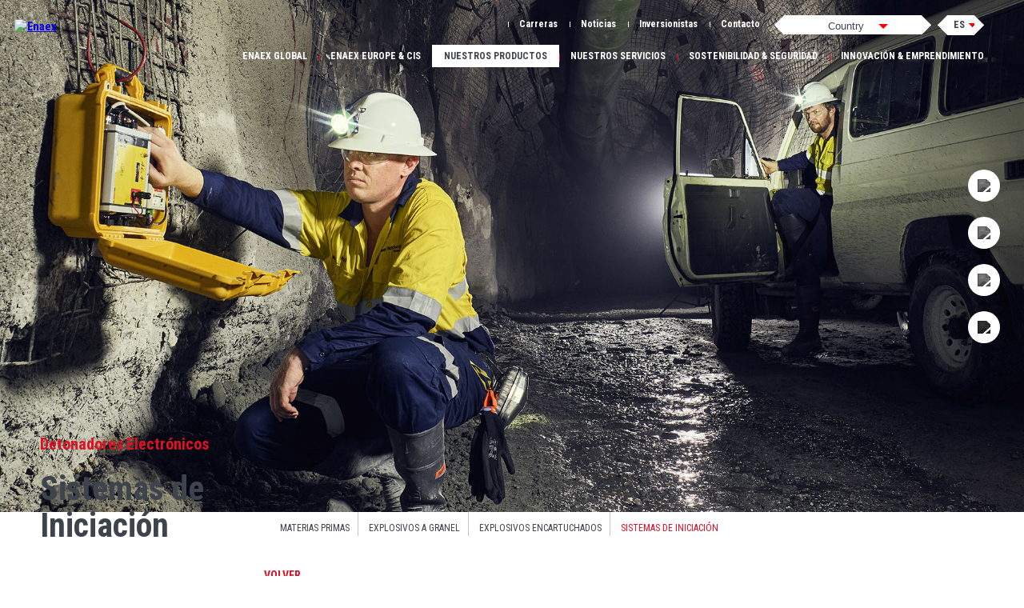

--- FILE ---
content_type: text/html; charset=UTF-8
request_url: https://www.enaex.com/era/es/daveytronic-swift/
body_size: 10924
content:
    <!DOCTYPE html>
<html class="">
<head>
    <meta charset="utf-8">
    <meta name="viewport" content="width=device-width, initial-scale=1">
    
    <meta name="viewport" content="width=device-width, initial-scale=1, maximum-scale=1,user-scalable=0"/>
    <link rel="apple-touch-icon" sizes="57x57" href="/wp-content/themes/enaex/assets/img/favicons/apple-icon-57x57.png">
    <link rel="apple-touch-icon" sizes="60x60" href="/wp-content/themes/enaex/assets/img/favicons/apple-icon-60x60.png">
    <link rel="apple-touch-icon" sizes="72x72" href="/wp-content/themes/enaex/assets/img/favicons/apple-icon-72x72.png">
    <link rel="apple-touch-icon" sizes="76x76" href="/wp-content/themes/enaex/assets/img/favicons/apple-icon-76x76.png">
    <link rel="apple-touch-icon" sizes="114x114"
          href="/wp-content/themes/enaex/assets/img/favicons/apple-icon-114x114.png">
    <link rel="apple-touch-icon" sizes="120x120"
          href="/wp-content/themes/enaex/assets/img/favicons/apple-icon-120x120.png">
    <link rel="apple-touch-icon" sizes="144x144"
          href="/wp-content/themes/enaex/assets/img/favicons/apple-icon-144x144.png">
    <link rel="apple-touch-icon" sizes="152x152"
          href="/wp-content/themes/enaex/assets/img/favicons/apple-icon-152x152.png">
    <link rel="apple-touch-icon" sizes="180x180"
          href="/wp-content/themes/enaex/assets/img/favicons/apple-icon-180x180.png">
    <link rel="icon" type="image/png" sizes="192x192"
          href="/wp-content/themes/enaex/assets/img/favicons/android-icon-192x192.png">
    <link rel="icon" type="image/png" sizes="32x32"
          href="/wp-content/themes/enaex/assets/img/favicons/favicon-32x32.png">
    <link rel="icon" type="image/png" sizes="96x96"
          href="/wp-content/themes/enaex/assets/img/favicons/favicon-96x96.png">
    <link rel="icon" type="image/png" sizes="16x16"
          href="/wp-content/themes/enaex/assets/img/favicons/favicon-16x16.png">
    <link rel="manifest" href="/wp-content/themes/enaex/assets/img/favicons/manifest.json">
    <meta name="msapplication-TileColor" content="#ffffff">
    <meta name="msapplication-TileImage" content="/ms-icon-144x144.png">
    <meta name="theme-color" content="#ffffff">
    <style>
        #main-loader {
            position: fixed;
            left: 0;
            top: 0;
            right: 0;
            bottom: 0;
            margin: 0;
            z-index: 999;
            display: none;
            width: 100%;
            height: 100%;
            background-color: white;
        }

        #main-loader:before {
            content: " ";
            position: absolute;
            top: 50%;
            left: 50%;
            display: block;
            width: 66px;
            height: 66px;
            margin: -33px 0 0 -33px;
            border-radius: 50%;
            border: 2px solid #db021f;
            border-color: #db021f #3e444e #db021f #3e444e;
            animation: lds-dual-ring 1.2s linear infinite;
        }

        #main-loader:after {
            content: " ";
            position: absolute;
            top: 50%;
            left: 50%;
            display: block;
            width: 46px;
            height: 46px;
            margin: -27px 0 0 -27px;
            border-radius: 50%;
            border: 6px solid #db021f;
            border-color: #db021f #3e444e #db021f #3e444e;
            animation: lds-dual-ring 1.2s linear infinite;
        }

        @keyframes lds-dual-ring {
            0% {
                transform: rotate(0deg);
            }
            100% {
                transform: rotate(360deg);
            }
        }
    </style>

    <meta name='robots' content='index, follow, max-image-preview:large, max-snippet:-1, max-video-preview:-1' />
	<style>img:is([sizes="auto" i], [sizes^="auto," i]) { contain-intrinsic-size: 3000px 1500px }</style>
	<link rel="alternate" hreflang="en" href="//www.enaex.com/era/en/daveytronic-swift/" />
<link rel="alternate" hreflang="fr" href="//www.enaex.com/era/fr/daveytronic-swift/" />
<link rel="alternate" hreflang="es" href="//www.enaex.com/era/es/daveytronic-swift/" />
<link rel="alternate" hreflang="x-default" href="//enaex.lmc-local.fr/cl/us" />

	<!-- This site is optimized with the Yoast SEO plugin v25.6 - https://yoast.com/wordpress/plugins/seo/ -->
	<title>DaveyTronic Swift® - Enaex ERA</title><link rel="preload" data-rocket-preload as="style" href="//fonts.googleapis.com/css2?family=Roboto+Condensed:wght@400;700&#038;display=swap" /><link rel="stylesheet" href="//fonts.googleapis.com/css2?family=Roboto+Condensed:wght@400;700&#038;display=swap" media="print" onload="this.media='all'" /><noscript><link rel="stylesheet" href="//fonts.googleapis.com/css2?family=Roboto+Condensed:wght@400;700&#038;display=swap" /></noscript>
	<meta name="description" content="Para aumentar el avance y reducir la sobre excavación, hemos creado DaveyTronic Swift®, nuestro nuevo sistema de iniciación electrónico especializado para desarrollo y túneles en minería subterránea." />
	<link rel="canonical" href="https://www.enaex.com/era/es/daveytronic-swift/" />
	<meta property="og:locale" content="es_ES" />
	<meta property="og:type" content="article" />
	<meta property="og:title" content="DaveyTronic Swift® - Enaex ERA" />
	<meta property="og:description" content="Para aumentar el avance y reducir la sobre excavación, hemos creado DaveyTronic Swift®, nuestro nuevo sistema de iniciación electrónico especializado para desarrollo y túneles en minería subterránea." />
	<meta property="og:url" content="https://www.enaex.com/era/es/daveytronic-swift/" />
	<meta property="og:site_name" content="Enaex ERA" />
	<meta property="article:modified_time" content="2022-11-24T08:46:13+00:00" />
	<meta name="twitter:card" content="summary_large_image" />
	<!-- / Yoast SEO plugin. -->


<link rel='dns-prefetch' href='//ajax.googleapis.com' />
<link rel='dns-prefetch' href='//code.jquery.com' />
<link rel='dns-prefetch' href='//cdn.jsdelivr.net' />
<link rel='dns-prefetch' href='//www.youtube.com' />
<link href='//fonts.gstatic.com' crossorigin rel='preconnect' />
<style id='wp-emoji-styles-inline-css' type='text/css'>

	img.wp-smiley, img.emoji {
		display: inline !important;
		border: none !important;
		box-shadow: none !important;
		height: 1em !important;
		width: 1em !important;
		margin: 0 0.07em !important;
		vertical-align: -0.1em !important;
		background: none !important;
		padding: 0 !important;
	}
</style>
<link rel='stylesheet' id='wpml-blocks-css' href='//www.enaex.com/era/wp-content/plugins/sitepress-multilingual-cms/dist/css/blocks/styles.css?ver=4.6.12' type='text/css' media='all' />
<link rel='stylesheet' id='dashicons-css' href='//www.enaex.com/era/wp-includes/css/dashicons.min.css?ver=8682e0e1571e5998ef1dc4647f8701d9' type='text/css' media='all' />
<link rel='stylesheet' id='wpmm_css-css' href='//www.enaex.com/era/wp-content/plugins/wp-megamenu/assets/css/wpmm.css?ver=1.4.2' type='text/css' media='all' />
<link rel='stylesheet' id='featuresbox_css-css' href='//www.enaex.com/era/wp-content/plugins/wp-megamenu/addons/wpmm-featuresbox/wpmm-featuresbox.css?ver=1' type='text/css' media='all' />
<link rel='stylesheet' id='postgrid_css-css' href='//www.enaex.com/era/wp-content/plugins/wp-megamenu/addons/wpmm-gridpost/wpmm-gridpost.css?ver=1' type='text/css' media='all' />
<link rel='stylesheet' id='contact-form-7-css' href='//www.enaex.com/era/wp-content/plugins/contact-form-7/includes/css/styles.css?ver=6.1.1' type='text/css' media='all' />
<style id='contact-form-7-inline-css' type='text/css'>
.wpcf7 .wpcf7-recaptcha iframe {margin-bottom: 0;}.wpcf7 .wpcf7-recaptcha[data-align="center"] > div {margin: 0 auto;}.wpcf7 .wpcf7-recaptcha[data-align="right"] > div {margin: 0 0 0 auto;}
</style>
<link rel='stylesheet' id='wpcf7-redirect-script-frontend-css' href='//www.enaex.com/era/wp-content/plugins/wpcf7-redirect/build/assets/frontend-script.css?ver=2c532d7e2be36f6af233' type='text/css' media='all' />
<link rel='stylesheet' id='slick-style-css' href='//cdn.jsdelivr.net/npm/slick-carousel@1.8.1/slick/slick.css?ver=8682e0e1571e5998ef1dc4647f8701d9' type='text/css' media='all' />
<link rel='stylesheet' id='main-style-css' href='//www.enaex.com/era/wp-content/themes/enaex/style.css?ver=8682e0e1571e5998ef1dc4647f8701d9' type='text/css' media='screen' />
<script type="text/javascript" src="//ajax.googleapis.com/ajax/libs/jquery/3.6.1/jquery.min.js?ver=8682e0e1571e5998ef1dc4647f8701d9" id="jquery-js"></script>
<script type="text/javascript" src="//www.enaex.com/era/wp-content/plugins/wp-megamenu/addons/wpmm-featuresbox/wpmm-featuresbox.js?ver=1" id="featuresbox-style-js"></script>
<script type="text/javascript" id="postgrid-style-js-extra">
/* <![CDATA[ */
var postgrid_ajax_load = {"ajax_url":"https:\/\/www.enaex.com\/era\/wp-admin\/admin-ajax.php","redirecturl":"https:\/\/www.enaex.com\/era\/es\/"};
/* ]]> */
</script>
<script type="text/javascript" src="//www.enaex.com/era/wp-content/plugins/wp-megamenu/addons/wpmm-gridpost/wpmm-gridpost.js?ver=1" id="postgrid-style-js"></script>
<script type="text/javascript" src="//www.youtube.com/iframe_api?ver=8682e0e1571e5998ef1dc4647f8701d9" id="youtube_iframe_api-js"></script>
<link rel="https://api.w.org/" href="//www.enaex.com/era/es/wp-json/" /><link rel="alternate" title="JSON" type="application/json" href="//www.enaex.com/era/es/wp-json/wp/v2/product/7599" /><link rel="EditURI" type="application/rsd+xml" title="RSD" href="//www.enaex.com/era/xmlrpc.php?rsd" />

<link rel='shortlink' href='//www.enaex.com/era/es/?p=7599' />
<link rel="alternate" title="oEmbed (JSON)" type="application/json+oembed" href="//www.enaex.com/era/es/wp-json/oembed/1.0/embed?url=https%3A%2F%2Fwww.enaex.com%2Fera%2Fes%2Fdaveytronic-swift%2F" />
<link rel="alternate" title="oEmbed (XML)" type="text/xml+oembed" href="//www.enaex.com/era/es/wp-json/oembed/1.0/embed?url=https%3A%2F%2Fwww.enaex.com%2Fera%2Fes%2Fdaveytronic-swift%2F&#038;format=xml" />
    <style>
        .wpcf7 p {
            font-size: 20px;
            line-height: 30px;
            display: inline-block;
            width: 100%;
        }
        .wpcf7 br {
            display: none;
        }
        .wpcf7-form-control-wrap {
            display: inline-block;
            width: 100% !important;
        }
        .wpcf7-list-item {
            display: inline-block;
            margin: 0 0 0 0;
        }
        .wpcf7-list-item-label{
            font-size: 14px;
            line-height: 30px;
        }
        section.contact-form .contact-form_left form input[type='text'], section.contact-form .contact-form_left form input[type='email'], section.contact-form .contact-form_left form input[type='tel'], section.contact-form .contact-form_left form textarea, section.contact-form .contact-form_left form select {
            width: 100%;
            height: 50px;
            background: #ebedf2;
            border: none;
            padding-left: 20px;
            border-radius: 2px;
            font-weight: bold;
            margin-bottom: 20px;
            border: solid 1px #ebedf2;
        }
        section.contact-form .contact-form_left form textarea {
            height: 200px;
        }

        section.contact-form .contact-form_left form select {
            -webkit-appearance: none;
            -moz-appearance: none;
            -o-appearance: none;
            appearance: none;
            background-image: url('/wp-content/mu-plugins/lmc/assets/down.png');
            background-position: 95% center;
            background-repeat: no-repeat;
            outline: none;
            cursor: row-resize;
        }
        section.contact-form .contact-form_left form select::-ms-expand {
            display: none;
        }

        section.contact-form .contact-form_left form select option:checked {
            color:#dd1123;
        }

        .wpcf7-spinner {
            display: none;
        }
        .simulate_btn {
            margin-top: 40px;
        }
        ::placeholder {
            color: #3f444d !important;
            font-size: 1em;
            opacity: inherit !important;
        }
        ::-webkit-input-placeholder { /* Chrome/Opera/Safari */
            color: #3f444d !important;
            font-size: 1em;
            opacity: inherit !important;
        }
        ::-moz-placeholder { /* Firefox 19+ */
            color: #3f444d !important;
            font-size: 1em;
            opacity: inherit !important;
        }
        :-ms-input-placeholder { /* IE 10+ */
            color: #3f444d !important;
            font-size: 1em;
            opacity: inherit !important;
        }
        :-moz-placeholder { /* Firefox 18- */
            color: #3f444d !important;
            font-size: 1em;
            opacity: inherit !important;
        }
    </style>
    <meta name="generator" content="WPML ver:4.6.12 stt:1,4,2;" />
<style></style><style></style>
    
    <script type="application/ld+json">
    {
            "@context": "http://schema.org",
            "@type": "Organization",
            "legalName": "Enaex",
            "url": "https://enaex.lmc-local.fr/",
            "contactPoint": [
                {
                    "@type": "ContactPoint",
                    "telephone": "+56-2-28-37-76-00",
                    "contactType": "Contact us"
                }
            ]
            "logo": "https://enaex.lmc-local.fr/wp-content/themes/enaex/assets/img/commun/logo.svg",
            "sameAs": [
                "https://www.facebook.com/enaex",
                "http://www.twitter.com/enaex",
                "https://www.youtube.com/user/enaex",
                "http://www.linkedin.com/company/enaex"
            ]
        }
     </script>   
    
    <script type="text/javascript">
        window.enaex = {
            translations: {"en":"https:\/\/www.enaex.com\/era\/en\/daveytronic-swift\/","es":"https:\/\/www.enaex.com\/era\/es\/daveytronic-swift\/","fr":"https:\/\/www.enaex.com\/era\/fr\/daveytronic-swift\/"},
            search: {"en":"https:\/\/www.enaex.com\/era\/en\/search\/","es":"https:\/\/www.enaex.com\/era\/es\/search\/","fr":"https:\/\/www.enaex.com\/era\/fr\/search\/"},
            lang: 'es',
            market: 'era',
            //market: '',
            tree: '',
            player: {},
            wordpress_title: 'daveytronic-swift',
            wordpress_link: 'https://www.enaex.com/era/es/daveytronic-swift/',
            texts: {
                country_not_found: 'País no encontrado'
            },
            trackEvent({action, category, label}) {
                console.log('trackEvent', action, category, label)
                window.gtag && window.gtag('event', action, {
                    category: category,
                    label: label,
                })
            },
            addCustomDimension(tag, value) {
                if (typeof dataLayer !== 'undefined') {
                    dataLayer.push({
                        [tag]: value
                    });
                }
            },
            handleYoutubeVideos() {
                var $ = jQuery;
                $('.youtube_player').each(function (e) {
                    var id = $(this).attr('videoid');
                    $(this).attr('id', id);

                    var player = new YT.Player(id, {
                        height: 'auto',
                        width: '100%',
                        theme: 'light',
                        controls: 1,
                        rel: 0,
                        showinfo: 0,
                        autoplay: 0,
                        videoId: id,
                        origin: document.location.href,
                        playsinline: 1,
                        enablejsapi: 1,
                        events: {
                            'onReady': function (event) {
                                console.log('video ready')
                            },
                            'onStateChange': function (event) {
                                if (event.target.getPlayerState() == 1) {
                                    var videoData = event.target.getVideoData();

                                    var id = videoData['video_id'];
                                    var title = videoData['title'];
                                    var player = event.target;
                                    var percentViewed = window.enaex.player[id].percentViewed;

                                    if (window.enaex.player[id].played == false) {
                                        window.enaex.trackEvent({
                                            action: 'Video',
                                            category: 'Video_Launch',
                                            label: title
                                        });
                                        window.enaex.player[id].played = true;
                                    }

                                    clearInterval(window.enaex.player[id].playerInterval);
                                    window.enaex.player[id].playerInterval = setInterval(function () {
                                        var ratio = player.getCurrentTime() / player.getDuration();
                                        if (ratio > 0.25 && percentViewed[0] == 0) {
                                            window.enaex.trackEvent({
                                                action: 'Video',
                                                category: 'Video_25',
                                                label: title
                                            });
                                            percentViewed[0] = 1;
                                        }
                                        if (ratio > 0.5 && percentViewed[1] == 0) {
                                            window.enaex.trackEvent({
                                                action: 'Video',
                                                category: 'Video_50',
                                                label: title
                                            });
                                            percentViewed[1] = 1;
                                        }
                                        if (ratio > 0.75 && percentViewed[2] == 0) {
                                            window.enaex.trackEvent({
                                                action: 'Video',
                                                category: 'Video_75',
                                                label: title
                                            });
                                            percentViewed[2] = 1;
                                        }
                                        if (ratio >= 1 && percentViewed[3] == 0) {
                                            window.enaex.trackEvent({
                                                action: 'Video',
                                                category: 'Video_100',
                                                label: title
                                            });
                                            percentViewed[3] = 1;
                                        }
                                    }, 1000);
                                }
                            }
                        }
                    });
                    window.enaex.player[id] = {
                        playerInterval: null,
                        played: false,
                        percentViewed: [0, 0, 0, 0]
                    };
                });
            },
            setCookie(cname, cvalue, exdays) {
                var d = new Date();
                d.setTime(d.getTime() + (exdays * 24 * 60 * 60 * 1000));
                var expires = "expires=" + d.toUTCString();
                document.cookie = cname + "=" + cvalue + ";" + expires + ";path=/";
            },
            getCookie(cname) {
                var name = cname + "=";
                var decodedCookie = decodeURIComponent(document.cookie);
                var ca = decodedCookie.split(';');
                for (var i = 0; i < ca.length; i++) {
                    var c = ca[i];
                    while (c.charAt(0) == ' ') {
                        c = c.substring(1);
                    }
                    if (c.indexOf(name) == 0) {
                        return c.substring(name.length, c.length);
                    }
                }
                return "";
            }
        };
    </script>

    <script>
        // writing new cookie
        var market = [];
        market.push('era');
        //market.push('');
        market = market.toString();
        window.enaex.setCookie('market', market, 365);

        // clear language
        var lang = [];
        lang.push('es');
        lang = lang.toString();
        window.enaex.setCookie('language', lang, 365);
    </script>

    
<meta name="generator" content="WP Rocket 3.18.1.5" data-wpr-features="wpr_desktop" /></head>
<body class="  ">
<div data-rocket-location-hash="385b804d45b5c09f718308c288d75572" id="main-loader"></div>
<header data-rocket-location-hash="178493b0bbdc748d43fcb1198cf684da" class="">
    
<nav class="main-nav">
    <div class="toggle-menu_mobile" onclick="openMobileMenu(); openGreyBox();">
        <span class="open-menu_mobile mobile"></span>
    </div>
    <div class="section_logo">
                <a class="logoLink" href="https://www.enaex.com/era/es/">
            <img src="/wp-content/themes/enaex/assets/img/commun/logo.svg" class="main_logo" alt="Enaex"/>
        </a>
        <img src="/wp-content/themes/enaex/assets/img/commun/hexagone.svg" alt="" class="main_logo_hexagone"/>
    </div>
    <div class="menu">
        <div class="main-nav_top">
            <div class="close-menu_mobile mobile" onclick="closeMobileMenu(); closeGreyBox();"></div>
            <div class="main-nav_top-search-div form">
                <form name="search-form">
                    <input name="search" id="search" placeholder="Buscar&#8230;"
                           type="text"/>
                    <input name="search_valid" id="search_valid" type="image" src="/wp-content/themes/enaex/assets/img/commun/loupe-black.png">
                </form>
            </div>
            <ul class="desktop">
                                                                                                            <li>
                                <a class="mainNavItem" href="https://www.enaex.com/era/es/carreras/">Carreras</a>
                            </li>
                                                                                                                                                        <li>
                                <a class="mainNavItem" href="https://www.enaex.com/era/es/noticias/">Noticias</a>
                            </li>
                                                                                                                                                        <li>
                                <a class="mainNavItem" href="https://www.enaex.com/era/es/inversionistas/">Inversionistas</a>
                            </li>
                                                                                                                                                        <li>
                                <a class="mainNavItem" href="https://www.enaex.com/era/es/contacto/">Contacto</a>
                            </li>
                                                                                                        </ul>
            <div class="selection">
                <div class='select-country_wrapper'>
                    <div class="fake-select" onClick="getValue()">
                        <input id="Countryselect" name="option" type="text" placeholder="Country" onkeyup="getValue(this.value)" >
                        <div class="triangleSelect"></div>
                    </div>
                    <div class="result"></div>
                </div>
            </div>

            <div class='select-langage_wrapper'>
                <div class="fake-select" data-language="es"><span>es</span></div>
                <div class="options">
                                                                        <span data-language="en" onclick="changeLangage(this)">en</span>
                                                                                                <span data-language="fr" onclick="changeLangage(this)">fr</span>
                                                                                                        </div>
            </div>
        </div>
        <ul class="main-nav_bottom">
                                                                            <li>
                                                    <div class="subNav">
                                <a class="back" href="#"><img
                                            src="/wp-content/themes/enaex/assets/img/commun/arrow-menu.png"
                                            alt=""/> Volver</a>
                                <ul>
                                                                                                                    <li>
                                            <a class="subNavItem "
                                               href="https://www.enaex.com/era/es/lazos-mas-fuertes/">Enaex representa Lazos Más Fuertes</a>
                                        </li>
                                                                                                                    <li>
                                            <a class="subNavItem "
                                               href="https://www.enaex.com/era/es/historia/">Nuestra Historia</a>
                                        </li>
                                                                                                                    <li>
                                            <a class="subNavItem "
                                               href="https://www.enaex.com/era/es/comite-ejecutivo/">Comité Ejecutivo</a>
                                        </li>
                                                                                                                    <li>
                                            <a class="subNavItem "
                                               href="https://www.enaex.com/era/es/directorio/">Directorio</a>
                                        </li>
                                                                                                                    <li>
                                            <a class="subNavItem "
                                               href="https://www.enaex.com/era/es/estructura-propiedad/">Estructura Propiedad</a>
                                        </li>
                                                                                                                    <li>
                                            <a class="subNavItem "
                                               href="https://www.enaex.com/era/es/filiales/">Filiales</a>
                                        </li>
                                                                    </ul>
                            </div>
                            <a class="mainNavItemExpand" href="#"><img
                                        src="/wp-content/themes/enaex/assets/img/commun/arrow-menu.png" alt=""/></a>
                        
                        <a class="mainNavItem hasSubNav "
                           href="https://www.enaex.com/era/es/enaex-mundo/">Enaex Global</a>
                    </li>
                                                                                <li>
                                                    <div class="subNav">
                                <a class="back" href="#"><img
                                            src="/wp-content/themes/enaex/assets/img/commun/arrow-menu.png"
                                            alt=""/> Volver</a>
                                <ul>
                                                                                                                    <li>
                                            <a class="subNavItem "
                                               href="https://www.enaex.com/era/es/enaex-europe-cis-scope/">Alcance de Enaex Europe &amp; CIS</a>
                                        </li>
                                                                                                                    <li>
                                            <a class="subNavItem "
                                               href="https://www.enaex.com/era/es/davey-bickford-enaex-history/">Historia de Enaex Europe &amp; CIS</a>
                                        </li>
                                                                                                                    <li>
                                            <a class="subNavItem "
                                               href="https://www.enaex.com/era/es/documentation-fournisseur/">Documentación del proveedor</a>
                                        </li>
                                                                                                                    <li>
                                            <a class="subNavItem "
                                               href="https://www.enaex.com/era/es/canal-de-denuncias/">Canal de Denuncias</a>
                                        </li>
                                                                    </ul>
                            </div>
                            <a class="mainNavItemExpand" href="#"><img
                                        src="/wp-content/themes/enaex/assets/img/commun/arrow-menu.png" alt=""/></a>
                        
                        <a class="mainNavItem hasSubNav "
                           href="https://www.enaex.com/era/es/enaex-a-su-lado/">Enaex Europe &amp; CIS</a>
                    </li>
                                                                                <li>
                                                    <div class="subNav">
                                <a class="back" href="#"><img
                                            src="/wp-content/themes/enaex/assets/img/commun/arrow-menu.png"
                                            alt=""/> Volver</a>
                                <ul>
                                                                                                                    <li>
                                            <a class="subNavItem "
                                               href="#">Fragmentador No Explosivo</a>
                                        </li>
                                                                                                                    <li>
                                            <a class="subNavItem "
                                               href="https://www.enaex.com/era/es/materias-primas/">Materias Primas</a>
                                        </li>
                                                                                                                    <li>
                                            <a class="subNavItem "
                                               href="https://www.enaex.com/era/es/explosivos-a-granel/">Explosivos a Granel</a>
                                        </li>
                                                                                                                    <li>
                                            <a class="subNavItem "
                                               href="https://www.enaex.com/era/es/explosivos-encartuchados/">Explosivos encartuchados</a>
                                        </li>
                                                                                                                    <li>
                                            <a class="subNavItem active"
                                               href="https://www.enaex.com/era/es/sistemas-de-iniciacion/">Sistemas de iniciación</a>
                                        </li>
                                                                    </ul>
                            </div>
                            <a class="mainNavItemExpand" href="#"><img
                                        src="/wp-content/themes/enaex/assets/img/commun/arrow-menu.png" alt=""/></a>
                        
                        <a class="mainNavItem hasSubNav active"
                           href="https://www.enaex.com/era/es/nuestros-productos/">Nuestros Productos</a>
                    </li>
                                                                                <li>
                                                    <div class="subNav">
                                <a class="back" href="#"><img
                                            src="/wp-content/themes/enaex/assets/img/commun/arrow-menu.png"
                                            alt=""/> Volver</a>
                                <ul>
                                                                                                                    <li>
                                            <a class="subNavItem "
                                               href="https://www.enaex.com/era/es/servicios-a-cielo-abierto/">Servicios a cielo abierto</a>
                                        </li>
                                                                                                                    <li>
                                            <a class="subNavItem "
                                               href="https://www.enaex.com/era/es/servicios-subterraneos/">Servicios subterráneos</a>
                                        </li>
                                                                                                                    <li>
                                            <a class="subNavItem "
                                               href="https://www.enaex.com/era/es/servicios-tecnicos/">Servicios técnicos</a>
                                        </li>
                                                                                                                    <li>
                                            <a class="subNavItem "
                                               href="https://www.enaex.com/era/es/enaex-academy/">Enaex Academy</a>
                                        </li>
                                                                    </ul>
                            </div>
                            <a class="mainNavItemExpand" href="#"><img
                                        src="/wp-content/themes/enaex/assets/img/commun/arrow-menu.png" alt=""/></a>
                        
                        <a class="mainNavItem hasSubNav "
                           href="https://www.enaex.com/era/es/nuestros-servicios/">Nuestros Servicios</a>
                    </li>
                                                                                <li>
                                                    <div class="subNav">
                                <a class="back" href="#"><img
                                            src="/wp-content/themes/enaex/assets/img/commun/arrow-menu.png"
                                            alt=""/> Volver</a>
                                <ul>
                                                                                                                    <li>
                                            <a class="subNavItem "
                                               href="https://www.enaex.com/era/es/gestion-de-la-sostenabilidad/">Estrategia de sostenibilidad</a>
                                        </li>
                                                                                                                    <li>
                                            <a class="subNavItem "
                                               href="https://www.enaex.com/era/es/medio-ambiente/">Pilar Medio Ambiente</a>
                                        </li>
                                                                                                                    <li>
                                            <a class="subNavItem "
                                               href="https://www.enaex.com/era/es/social/">Pilar Social</a>
                                        </li>
                                                                                                                    <li>
                                            <a class="subNavItem "
                                               href="https://www.enaex.com/era/es/gobernanza/">Pilar Gobernanza</a>
                                        </li>
                                                                    </ul>
                            </div>
                            <a class="mainNavItemExpand" href="#"><img
                                        src="/wp-content/themes/enaex/assets/img/commun/arrow-menu.png" alt=""/></a>
                        
                        <a class="mainNavItem hasSubNav "
                           href="https://www.enaex.com/era/es/sustainability/">Sostenibilidad &amp; Seguridad</a>
                    </li>
                                                                                <li>
                                                    <div class="subNav">
                                <a class="back" href="#"><img
                                            src="/wp-content/themes/enaex/assets/img/commun/arrow-menu.png"
                                            alt=""/> Volver</a>
                                <ul>
                                                                                                                    <li>
                                            <a class="subNavItem "
                                               href="https://www.enaex.com/era/es/digitalizacion-de-la-voladura/">Digitalización de la voladura</a>
                                        </li>
                                                                                                                    <li>
                                            <a class="subNavItem "
                                               href="https://www.enaex.com/era/es/enaex-robotics/">Enaex Robotics</a>
                                        </li>
                                                                    </ul>
                            </div>
                            <a class="mainNavItemExpand" href="#"><img
                                        src="/wp-content/themes/enaex/assets/img/commun/arrow-menu.png" alt=""/></a>
                        
                        <a class="mainNavItem hasSubNav "
                           href="https://www.enaex.com/era/es/innovacion-emprendimiento/">Innovación &amp; Emprendimiento</a>
                    </li>
                                                                                                                                                                                                                    </ul>
        <ul class="mobile">
                                                                                                            <li>
                                <a class="mainNavItem" href="https://www.enaex.com/era/es/carreras/">Carreras</a>
                            </li>
                                                                                                                                                        <li>
                                <a class="mainNavItem" href="https://www.enaex.com/era/es/noticias/">Noticias</a>
                            </li>
                                                                                                                                                        <li>
                                <a class="mainNavItem" href="https://www.enaex.com/era/es/inversionistas/">Inversionistas</a>
                            </li>
                                                                                                                                                        <li>
                                <a class="mainNavItem" href="https://www.enaex.com/era/es/contacto/">Contacto</a>
                            </li>
                                                                                                        </ul>
    </div>
    <div class="greyBox" onclick="closeMobileMenu(); closeGreyBox()"></div>
</nav></header>
                        <!-- SIMPLE HEADER -->
<section data-rocket-location-hash="4da71ea0d60c928a84c8d3989c73e0a5" class="simple-header">
    <!-- SOCIAL NETWORKS -->
<div data-rocket-location-hash="d292c12648b4b0e6ecc5a47aac04ac56" class="networks">
<ul>
        <li>
        <a rel="nofollow" aria-label="Linkedin" target="_blank" href="https://www.linkedin.com/company/enaex/mycompany/?viewAsMember=true"><img src="/wp-content/themes/enaex/assets/img/networks/linkedin.png" /></a>
    </li>
            <li>
        <a rel="nofollow" aria-label="YouTube" target="_blank" href="https://www.youtube.com/channel/UCRwLSvethXd0eahZYnbQuNA"><img src="/wp-content/themes/enaex/assets/img/networks/youtube.png" /></a>
    </li>
            <li>
        <a rel="nofollow" aria-label="Facebook" target="_blank" href="https://www.facebook.com/Enaex"><img src="/wp-content/themes/enaex/assets/img/networks/facebook.png" /></a>
    </li>
            <li>
        <a rel="nofollow" aria-label="Twitter" target="_blank" href="https://twitter.com/Enaex_SA"><img src="/wp-content/themes/enaex/assets/img/networks/twitter.png" /></a>
    </li>
    </ul>
</div>
<!-- END SOCIAL NETWORKS -->

    <div data-rocket-location-hash="7a9558406bea2cc31f5be725087e573a" class="pictures">
        <picture>
  <source media="(min-width: 1024px)" srcset="https://www.enaex.com/era/content/uploads/sites/12/2022/02/Initiation-Systems-Header-ordi-75.jpg" alt="Initiation-Systems-Header-ordi-75">
  <img src="//www.enaex.com/era/content/uploads/sites/12/2022/02/Initiation-Systems-Header-mobile-79.jpg">
</picture>        <div data-rocket-location-hash="efcfacb89d1690af6b68efb9560779cc" class="overlay">
            <canvas id="overlay-canvas"></canvas>
        </div>
        <div data-rocket-location-hash="8133f29cc468f547841af959880e1d89" class="section-content">
            <div class="title">
                <div class="content">
                    <span class="cat">Detonadores Electrónicos</span>                    <span class="h1">Sistemas de Iniciación</span>
                </div>
            </div>
                        <div class="subNav">
                <ul>
                                                                                                                                                                                                <li>
                                <a href="https://www.enaex.com/era/es/materias-primas/"
                                   >
                                    Materias Primas                                </a>
                            </li>
                                                                                                                                                    <li>
                                <a href="https://www.enaex.com/era/es/explosivos-a-granel/"
                                   >
                                    Explosivos a Granel                                </a>
                            </li>
                                                                                                                                                    <li>
                                <a href="https://www.enaex.com/era/es/explosivos-encartuchados/"
                                   >
                                    Explosivos encartuchados                                </a>
                            </li>
                                                                                                                                                    <li>
                                <a href="https://www.enaex.com/era/es/sistemas-de-iniciacion/"
                                   class="active">
                                    Sistemas de iniciación                                </a>
                            </li>
                                                            </ul>
            </div>
        </div>
    </div>
    </section>
<!-- END SIMPLE HEADER -->
            
    <!-- PRODUCT -->
<section data-rocket-location-hash="cc48953c61f65844af8c6130c5b5d6af" class="product">

    <div data-rocket-location-hash="4c2ceab9ca9bd78be61e98645ee956fe" class="section-content">
        <!-- PRODUCTS PAGE FILTERS -->

<aside class="V2 product_page_filters  ">
    <div class="losange"></div>
    <!--<h2>Filter</h2>-->

    
</aside>
<!-- END PRODUCTS PAGE FILTERS -->
        
        <div data-rocket-location-hash="63bbf560c78c46f93a6d82a7f4c40b92" class="product_left">
                            <a href="https://www.enaex.com/era/es/sistemas-de-iniciacion/" class="back_btn" data-back-url="https://www.enaex.com/era/es/sistemas-de-iniciacion/">Volver</a>
                        <h2>DaveyTronic Swift®</h2>
            <p>¡Acelere su desarrollo en subterránea!<br/><br/>Para aumentar el avance y reducir la sobre excavación, hemos creado DaveyTronic Swift®, nuestro nuevo sistema de iniciación electrónico especializado para desarrollo y túneles en minería subterránea.<br/><br/>Gracias a su facilidad de uso y rendimiento, DaveyTronic Swift® reducirá costos en sus labores subterráneas.<br/><br/>Principios clave de DaveyTronic Swift®:<ul class="list-no-margin"><li>Sistema de iniciación electrónico que proporciona seguridad, flexibilidad y precisión.</li><li>Detonadores categorizados para facilitar su uso en terreno como el sistema convencional no-eléctrico.</li><li>Conexión de detonadores a la línea del circuito de conexión en cualquier orden para mayor simplicidad.</li><li>Testeos con un clic para un proceso a prueba de errores.</li><li>Programación con un clic usando plantillas para una acción rápida.</li></ul></p>
            <span class="footer_wysiwyg">
                <a href="https://www.enaex.com/era/es/contacto/" class="contact">CONTÁCTENOS</a>
            </span>
           
                                                <a href="https://www.enaex.com/era/content/uploads/sites/12/2022/02/DaveyTronic-Swift-ESP-V0921.pdf" class="cta download" target="_blank">Descargar la FT</a>
                            

                                        

        </div>

        <div data-rocket-location-hash="1d86bd07f63667958d8e08748ee023ec" class="product_right">
            <div class="product_right-imgs">
                                                            <div class="slide">
                            <picture>
  <source media="(min-width: 1024px)" srcset="https://www.enaex.com/era/content/uploads/sites/12/2022/02/Valise_Swift_v02_Thumb.png" alt="Valise_Swift_v02_Thumb">
  <img src="//www.enaex.com/era/content/uploads/sites/12/2022/02/Valise_Swift_v02_Thumb.png">
</picture>                        </div>
                                            <div class="slide">
                            <picture>
  <source media="(min-width: 1024px)" srcset="https://www.enaex.com/era/content/uploads/sites/12/2022/02/Swift-PU_v02_Thumb.png" alt="Swift-PU_v02_Thumb">
  <img src="//www.enaex.com/era/content/uploads/sites/12/2022/02/Swift-PU_v02_Thumb.png">
</picture>                        </div>
                                            <div class="slide">
                            <picture>
  <source media="(min-width: 1024px)" srcset="https://www.enaex.com/era/content/uploads/sites/12/2022/02/Daveytronic-Swift-DRB_v01_Thumb.png" alt="Daveytronic-Swift-DRB_v01_Thumb">
  <img src="//www.enaex.com/era/content/uploads/sites/12/2022/02/Daveytronic-Swift-DRB_v01_Thumb.png">
</picture>                        </div>
                                            <div class="slide">
                            <picture>
  <source media="(min-width: 1024px)" srcset="https://www.enaex.com/era/content/uploads/sites/12/2022/02/Daveytronic-Badges_03_v03_Thumb.png" alt="Daveytronic-Badges_03_v03_Thumb">
  <img src="//www.enaex.com/era/content/uploads/sites/12/2022/02/Daveytronic-Badges_03_v03_Thumb.png">
</picture>                        </div>
                                            <div class="slide">
                            <picture>
  <source media="(min-width: 1024px)" srcset="https://www.enaex.com/era/content/uploads/sites/12/2022/02/Daveytronic-Badges_04_v05_Thumb.png" alt="Daveytronic-Badges_04_v05_Thumb">
  <img src="//www.enaex.com/era/content/uploads/sites/12/2022/02/Daveytronic-Badges_04_v05_Thumb.png">
</picture>                        </div>
                                                </div>
            <div class="product_right-counter"></div>
        </div>
    </div>
</section>
<!-- END PRODUCT -->

        <footer data-rocket-location-hash="d682b5c3679c9c3b12c2a4fe5684f03c">
    <div data-rocket-location-hash="214e8c5f2aa99dd73a779c905c767ada" class="section-content">    
                <div data-rocket-location-hash="31e608e62aec988130bf098f50f65687" class="sitemap">
            <ul class="mainNav">
                                                                            <li>
                                                <a class="mainNavItem" href="https://www.enaex.com/era/es/enaex-mundo/">Enaex Global</a>
                                                <div class="subNav">
                            <ul>
                                                                                                                                                                                        <li><a class="subNavItem" href="https://www.enaex.com/era/es/lazos-mas-fuertes/">Lazos Más Fuertes</a></li>
                                                                                                                                                                                                                            <li><a class="subNavItem" href="https://www.enaex.com/era/es/historia/">Nuestra Historia</a></li>
                                                                                                                                                                                                                            <li><a class="subNavItem" href="https://www.enaex.com/era/es/comite-ejecutivo/">Comité Ejecutivo</a></li>
                                                                                                                                                                                                                            <li><a class="subNavItem" href="https://www.enaex.com/era/es/directorio/">Directorio</a></li>
                                                                                                                                                                                                                            <li><a class="subNavItem" href="https://www.enaex.com/era/es/estructura-propiedad/">Estructura de Propiedad</a></li>
                                                                                                                                                                                                                            <li><a class="subNavItem" href="https://www.enaex.com/era/es/filiales/">Filiales</a></li>
                                                                                                </ul>
                        </div>
                        <a class="expand">+</a>
                                            </li>
                                                                                                <li>
                                                <a class="mainNavItem" href="https://www.enaex.com/era/es/enaex-a-su-lado/">Enaex Europe &amp; CIS</a>
                                                <div class="subNav">
                            <ul>
                                                                                                                                                                                        <li><a class="subNavItem" href="https://www.enaex.com/era/es/enaex-europe-cis-scope/">Alcance de Enaex Europe &amp; CIS</a></li>
                                                                                                                                                                                                                            <li><a class="subNavItem" href="https://www.enaex.com/era/es/davey-bickford-enaex-history/">Historia de Enaex Europe &amp; CIS</a></li>
                                                                                                                                                                                                                            <li><a class="subNavItem" href="https://www.enaex.com/era/es/documentation-fournisseur/">Documentación del proveedor</a></li>
                                                                                                                                                                                                                            <li><a class="subNavItem" href="https://www.enaex.com/era/es/canal-de-denuncias/">Canal de Denuncias</a></li>
                                                                                                </ul>
                        </div>
                        <a class="expand">+</a>
                                            </li>
                                                                                                <li>
                                                <a class="mainNavItem" href="https://www.enaex.com/era/es/nuestros-productos/">Nuestros Productos</a>
                                                <div class="subNav">
                            <ul>
                                                                                                                                                                                                                                                                                                <li><a class="subNavItem" href="https://www.enaex.com/era/es/materias-primas/">Materias Primas</a></li>
                                                                                                                                                                                                                            <li><a class="subNavItem" href="https://www.enaex.com/era/es/explosivos-a-granel/">Explosivos a Granel</a></li>
                                                                                                                                                                                                                            <li><a class="subNavItem" href="https://www.enaex.com/era/es/explosivos-encartuchados/">Explosivos encartuchados</a></li>
                                                                                                                                                                                                                            <li><a class="subNavItem" href="https://www.enaex.com/era/es/sistemas-de-iniciacion/">Sistemas de iniciación</a></li>
                                                                                                </ul>
                        </div>
                        <a class="expand">+</a>
                                            </li>
                                                                                                <li>
                                                <a class="mainNavItem" href="https://www.enaex.com/era/es/nuestros-servicios/">Nuestros Servicios</a>
                                                <div class="subNav">
                            <ul>
                                                                                                                                                                                        <li><a class="subNavItem" href="https://www.enaex.com/era/es/servicios-a-cielo-abierto/">Servicios a cielo abierto</a></li>
                                                                                                                                                                                                                            <li><a class="subNavItem" href="https://www.enaex.com/era/es/servicios-subterraneos/">Servicios subterráneos</a></li>
                                                                                                                                                                                                                            <li><a class="subNavItem" href="https://www.enaex.com/era/es/servicios-tecnicos/">Servicios técnicos</a></li>
                                                                                                                                                                                                                            <li><a class="subNavItem" href="https://www.enaex.com/era/es/enaex-academy/">Enaex Academy</a></li>
                                                                                                </ul>
                        </div>
                        <a class="expand">+</a>
                                            </li>
                                                                                                <li>
                                                <a class="mainNavItem" href="https://www.enaex.com/era/es/sustainability/">Sostenibilidad &amp; Seguridad</a>
                                                <div class="subNav">
                            <ul>
                                                                                                                                                                                        <li><a class="subNavItem" href="https://www.enaex.com/era/es/gestion-de-la-sostenabilidad/">Estrategia de sostenibilidad</a></li>
                                                                                                                                                                                                                            <li><a class="subNavItem" href="https://www.enaex.com/era/es/medio-ambiente/">Pilar Medio Ambiente </a></li>
                                                                                                                                                                                                                            <li><a class="subNavItem" href="https://www.enaex.com/era/es/social/">Pilar Social</a></li>
                                                                                                                                                                                                                            <li><a class="subNavItem" href="https://www.enaex.com/era/es/gobernanza/">Pilar Gobernanza</a></li>
                                                                                                </ul>
                        </div>
                        <a class="expand">+</a>
                                            </li>
                                                                                                <li>
                                                <a class="mainNavItem" href="https://www.enaex.com/era/es/innovacion-emprendimiento/">Innovación &amp; Emprendimiento</a>
                                                <div class="subNav">
                            <ul>
                                                                                                                                                                                        <li><a class="subNavItem" href="https://www.enaex.com/era/es/digitalizacion-de-la-voladura/">Digitalización de la voladura</a></li>
                                                                                                                                                                                                                            <li><a class="subNavItem" href="https://www.enaex.com/era/es/enaex-robotics/">Enaex Robotics </a></li>
                                                                                                </ul>
                        </div>
                        <a class="expand">+</a>
                                            </li>
                                                                                                                                                                                                                                                                                </ul>
            <span class="copy">
                Enaex 2025                                     - <a href="/content/uploads/assets/12/rgpd/rgpd.pdf" target="_blank">Política de privacidad</a>
                            </span>
        </div>
        <div data-rocket-location-hash="b487b1fe7b07e712e1034a99a67eb23b" class="footer-contact-block">
            <div class="hexagone">
                <div class="border"></div>
                <div class="background"></div>
                <div class="maskedContent">
                    <strong>CHILE:<br/>(+56)(2) 28 37 76 00</strong>
                    <p>El Trovador #4253, Las Condes,<br/>Santiago, Chile</p>
                    <a href="https://www.enaex.com/era/es/contacto/">CONTÁCTENOS</a>
                </div>
            </div>
        </div>
    </div>
</footer>


<script type="speculationrules">
{"prefetch":[{"source":"document","where":{"and":[{"href_matches":"\/era\/es\/*"},{"not":{"href_matches":["\/era\/wp-*.php","\/era\/wp-admin\/*","\/era\/content\/uploads\/sites\/12\/*","\/era\/wp-content\/*","\/era\/wp-content\/plugins\/*","\/era\/wp-content\/themes\/enaex\/*","\/era\/es\/*\\?(.+)"]}},{"not":{"selector_matches":"a[rel~=\"nofollow\"]"}},{"not":{"selector_matches":".no-prefetch, .no-prefetch a"}}]},"eagerness":"conservative"}]}
</script>
    <script text="text/javascript">

        $(document).ready(function(){

            //$('#enaex-teams').bind('change', function() {
            $('#enaex-teams').change(function() {

                if ($(this).val() == 'null') {
                    $('#enaex-regions').css("display", "none");
                }else{
                    $('#enaex-regions').css("display", "block");
                }

                try{
                    let Datas = new FormData();
                    Datas.append("val", $(this).val());
                                        Datas.append("lang", "es");
                                        Datas.append("prefix", "es");
                    Datas.append("pays", "era");


                    let request =
                        $.ajax({
                            type: "POST",
                            url: "/wp-content/mu-plugins/lmc/lmc-ajaxregions.php",
                            data:Datas,
                            dataType: 'json',
                            timeout: 120000, //2 Minutes
                            cache: false,
                            contentType: false,
                            processData: false,
                            beforeSend: function () {
                            }
                        });

                    request.done(function (output_success) {

                        var $regions = $('#enaex-regions');

                        $regions.empty();

                        for (var i = 0; i < Object.keys(output_success.output).length; i++) {
                            var urlpays = "era";
                            var prefpays = output_success.output[i]['pays'];
                            if(prefpays == urlpays){
                                $regions.append('<option value="' + output_success.output[i]['values'] + '" selected >' + output_success.output[i]['labels'] + '</option>');
                            }else{
                                $regions.append('<option value="' + output_success.output[i]['values'] + '" >' + output_success.output[i]['labels'] + '</option>');
                            }
                            if(output_success.output[i]['values'] == 'null' || output_success.output[i]['labels'] == 'All'){
                                var viewselect = 0;
                            }else{
                                var viewselect = 1;
                            }
                        }

                        $regions.change();

                        if(viewselect === 0){
                            $regions.css("display", "none");
                        }


                    });

                    request.fail(function (http_error) {
                        let server_msg = http_error.responseText;
                        let code = http_error.status;
                        let code_label = http_error.statusText;
                        alert("Erreur "+code+" ("+code_label+") : "  + server_msg);
                    });

                    request.always(function () {

                    });
                }
                catch(e){
                    alert(e);
                }
            });

            $('#enaex-teams').trigger('change');

            $('#enaex-teams').change(function() {

                $('#enaex-teams > option').each(function() {
                    var txtteams = $(this).text();
                    var txtteamsreplace = txtteams.replace(" ✓ ", '');
                    $(this).text(txtteamsreplace);
                });

                var txtteamsselect = $('#enaex-teams option:selected').text();
                $('#enaex-teams option:selected').text(' ✓ ' + txtteamsselect);

                var txtteamsfirst = $('#enaex-teams option:first-child').text();
                var txtteamsfirstreplace = txtteamsfirst.replace(" ✓ ", '');
                $('#enaex-teams option:first-child').text(txtteamsfirstreplace);

            }).trigger( "change" );


            $('#enaex-regions').change(function() {

                $('#enaex-regions > option').each(function() {
                    var txtregions = $(this).text();
                    var txtregionsreplace = txtregions.replace(" ✓ ", '');
                    $(this).text(txtregionsreplace);
                });

                var txtregionsselect = $('#enaex-regions option:selected').text();
                $('#enaex-regions option:selected').text(' ✓ ' + txtregionsselect);

            }).trigger( "change" );


        });



    </script>


    <script type="text/javascript" id="wpmm_js-js-extra">
/* <![CDATA[ */
var ajax_objects = {"ajaxurl":"https:\/\/www.enaex.com\/era\/wp-admin\/admin-ajax.php","redirecturl":"https:\/\/www.enaex.com\/era\/es\/","loadingmessage":"Sending user info, please wait..."};
var wpmm_object = {"ajax_url":"https:\/\/www.enaex.com\/era\/wp-admin\/admin-ajax.php","wpmm_responsive_breakpoint":"767px","wpmm_disable_mobile":"false"};
/* ]]> */
</script>
<script type="text/javascript" src="//www.enaex.com/era/wp-content/plugins/wp-megamenu/assets/js/wpmm.js?ver=1.4.2" id="wpmm_js-js"></script>
<script type="text/javascript" src="//www.enaex.com/era/wp-includes/js/dist/hooks.min.js?ver=4d63a3d491d11ffd8ac6" id="wp-hooks-js"></script>
<script type="text/javascript" src="//www.enaex.com/era/wp-includes/js/dist/i18n.min.js?ver=5e580eb46a90c2b997e6" id="wp-i18n-js"></script>
<script type="text/javascript" id="wp-i18n-js-after">
/* <![CDATA[ */
wp.i18n.setLocaleData( { 'text direction\u0004ltr': [ 'ltr' ] } );
/* ]]> */
</script>
<script type="text/javascript" src="//www.enaex.com/era/wp-content/plugins/contact-form-7/includes/swv/js/index.js?ver=6.1.1" id="swv-js"></script>
<script type="text/javascript" id="contact-form-7-js-before">
/* <![CDATA[ */
var wpcf7 = {
    "api": {
        "root": "https:\/\/www.enaex.com\/era\/es\/wp-json\/",
        "namespace": "contact-form-7\/v1"
    },
    "cached": 1
};
/* ]]> */
</script>
<script type="text/javascript" src="//www.enaex.com/era/wp-content/plugins/contact-form-7/includes/js/index.js?ver=6.1.1" id="contact-form-7-js"></script>
<script type="text/javascript" id="wpcf7-redirect-script-js-extra">
/* <![CDATA[ */
var wpcf7r = {"ajax_url":"https:\/\/www.enaex.com\/era\/wp-admin\/admin-ajax.php"};
/* ]]> */
</script>
<script type="text/javascript" src="//www.enaex.com/era/wp-content/plugins/wpcf7-redirect/build/assets/frontend-script.js?ver=2c532d7e2be36f6af233" id="wpcf7-redirect-script-js"></script>
<script type="text/javascript" src="//code.jquery.com/jquery-1.11.0.min.js?ver=8682e0e1571e5998ef1dc4647f8701d9" id="enaex-jquery-js"></script>
<script type="text/javascript" src="//cdn.jsdelivr.net/npm/slick-carousel@1.8.1/slick/slick.min.js?ver=8682e0e1571e5998ef1dc4647f8701d9" id="slick-js"></script>
<script type="text/javascript" src="//www.enaex.com/wp-content/themes/enaex/js/snap.svg-min.js?ver=1720175882" id="snap-svg-js"></script>
<script type="text/javascript" src="//www.enaex.com/wp-content/themes/enaex/js/anime.min.js?ver=393691772" id="anime-js-js"></script>
<script type="text/javascript" src="//www.enaex.com/wp-content/themes/enaex/js/rgpd/index.js?ver=8682e0e1571e5998ef1dc4647f8701d9" id="tarteaucitron-js"></script>
<script type="text/javascript" src="//www.enaex.com/wp-content/themes/enaex/js/scripts.min.js?ver=702309756" id="main-script-js"></script>
<script>var FWP_HTTP = FWP_HTTP || {}; FWP_HTTP.lang = 'es';</script><script>
    RGPD.init({
        'website': 'enaex',
        'job': [
            {
                'service': 'gtag',
                'value': ['gtagUa','G-SQ4V9B01EW']
            },
            {
                'service': 'youtube'
            }
        ],
        'language': 'es',
        'privacyUrl': '/pdf/cookies-policy-fr.pdf',
        'intro': false
    })

    function youtube_parser(url) {
        var regExp = /^.*((youtu.be\/)|(v\/)|(\/u\/\w\/)|(embed\/)|(watch\?))\??v?=?([^#\&\?]*).*/;
        var match = url.match(regExp);
        return (match && match[7].length == 11) ? match[7] : false;
    }

    (function(h,o,t,j,a,r){
        h.hj=h.hj||function(){(h.hj.q=h.hj.q||[]).push(arguments)};
        h._hjSettings={hjid:2622358,hjsv:6};
        a=o.getElementsByTagName('head')[0];
        r=o.createElement('script');r.async=1;
        r.src=t+h._hjSettings.hjid+j+h._hjSettings.hjsv;
        a.appendChild(r);
    })(window,document,'https://static.hotjar.com/c/hotjar-','.js?sv=');
</script>
<script>var rocket_beacon_data = {"ajax_url":"https:\/\/www.enaex.com\/era\/wp-admin\/admin-ajax.php","nonce":"5b4c15c5bd","url":"https:\/\/www.enaex.com\/era\/es\/daveytronic-swift","is_mobile":false,"width_threshold":1600,"height_threshold":700,"delay":500,"debug":null,"status":{"atf":true,"lrc":true},"elements":"img, video, picture, p, main, div, li, svg, section, header, span","lrc_threshold":1800}</script><script data-name="wpr-wpr-beacon" src='//www.enaex.com/era/wp-content/plugins/wp-rocket/assets/js/wpr-beacon.min.js' async></script></body>
</html>

<!-- This website is like a Rocket, isn't it? Performance optimized by WP Rocket. Learn more: https://wp-rocket.me - Debug: cached@1765701684 -->

--- FILE ---
content_type: text/css; charset=utf-8
request_url: https://www.enaex.com/era/wp-content/themes/enaex/style.css?ver=8682e0e1571e5998ef1dc4647f8701d9
body_size: 24942
content:
*{padding:0;margin:0;box-sizing:border-box}img{display:block}body{width:100%;height:100%;font-family:'Roboto Condensed', sans-serif;font-size:14px;line-height:19px;color:#3f444d;-webkit-font-smoothing:antialiased;-moz-osx-font-smoothing:grayscale;overflow-y:initial;background:url("/wp-content/themes/enaex/assets/img/backgrounds/pattern.svg") no-repeat;background-position:top 60vw center;background-size:1600px auto}body.not-scrollable{overflow:hidden}body.prehome{background:#3c454e;min-height:100vh}body.prehome header{background:none;padding:0}@media (max-width: 1023px){body{background-position:top 70vw center}}h1,section h1,.h1,section .h1{font-size:42px;line-height:46px;color:#fff;font-weight:700}h2,.h2{font-size:32px;line-height:22px;font-weight:700;color:#dd1123;text-transform:uppercase}h2.white,.h2.white{color:#fff}h2.article,.h2.article{color:#3f444d;font-size:20px;line-height:30px;text-transform:none}h3,.h3{font-family:'Roboto Condensed', sans-serif;font-size:16px;line-height:22px;text-transform:uppercase;color:#dd1123;font-weight:700}.button{text-transform:uppercase}.button.white{color:#fff}.cta{color:#dd1123;text-transform:uppercase;display:inline-block}.cta.white{color:#fff}.link{position:relative;font-family:'Roboto Condensed', sans-serif;font-weight:700;color:#dd1123;font-size:13px;text-transform:uppercase;text-decoration:none;display:inline-block;padding-right:30px}.link:after{position:absolute;top:50%;left:calc(100% - 20px);content:'';width:14px;height:15px;transform:translateY(-50%);transition:left .3s;background:url("/wp-content/themes/enaex/assets/img/commun/triangle.png") no-repeat 50% 50%;background-size:100%}.link:hover:after{left:calc(100% - 14px)}section .section-content,footer .section-content{position:relative;max-width:1280px;margin:0 auto;width:100%}section{padding-bottom:75px}section .section-content .title{padding:75px 50px 40px}section .section-content .title h2,section .section-content .title .h2{display:inline-block;position:relative}section .section-content .title h2:before,section .section-content .title .h2:before{position:absolute;left:-80px;bottom:2px;display:block;content:'';height:121px;width:98px;-webkit-mask:url("/wp-content/themes/enaex/assets/img/commun/title.svg") no-repeat 50% 50%;mask:url("/wp-content/themes/enaex/assets/img/commun/title.svg") no-repeat 50% 50%;-webkit-mask-size:contain;mask-size:contain}section .section-content a{color:inherit}section .section-content .subNav ul{padding-left:20px}section .section-content .subNav ul li{padding-left:0}section .section-content .subNav ul li:before{content:none;margin:0}@media (max-width: 1023px){section .section-content .subNav{display:none}}section.grey .section-content .title h2:before,section.grey .section-content .title .h2:before{background:#fff}section.red .section-content .title h2:before,section.red .section-content .title .h2:before{background:#fff}section.events-pushs .section-content h2:before,section.events-pushs .section-content .h2:before{background-image:url("/wp-content/themes/enaex/assets/img/commun/title-white.svg");background:white}section.no-padding{padding-bottom:0px}section:nth-child(even) .section-content .title{display:flex;justify-content:flex-end}@media (max-width: 1280px){section:nth-child(even) .section-content .title{overflow:hidden}}section:nth-child(even) .section-content .title h2,section:nth-child(even) .section-content .title .h2{order:2}@media (max-width: 1023px){section:nth-child(even) .section-content .title h2,section:nth-child(even) .section-content .title .h2{margin-left:0;margin-bottom:20px}}section:nth-child(even) .section-content .title h2:before,section:nth-child(even) .section-content .title .h2:before{left:initial;right:-80px;transform:scaleX(-1)}section:nth-child(even) .section-content .title .cta{order:1;margin:0 30px 0 0;font-size:9px}footer{padding:75px 50px}@media (max-width: 1023px){h1,section h1,.h1,section .h1{font-size:36px;line-height:38px}h2,.h2{font-size:28px;line-height:30px}section{padding-bottom:55px}section .section-content .title{padding:55px 0 0 0;display:block;text-align:center}section .section-content .title h2,section .section-content .title .h2{display:block;margin-left:0px}section .section-content .title h2:before,section .section-content .title .h2:before{content:none}section .section-content .title .cta{margin:0 auto}section.no-padding{padding-bottom:0px}section:nth-child(even) .section-content .title{display:block;text-align:center}section:nth-child(even) .section-content .title .cta{margin:0 auto}footer{padding:55px 30px}}header{position:fixed;top:0;width:100%;z-index:10;padding-bottom:5px;background-color:rgba(255,255,255,0);transition:opacity .4s ease-in-out, height .4s ease-in-out;height:0}header.--header-product-page{position:absolute;padding-bottom:0}header .main_logo_hexagone{transition:.2s all ease-in-out;opacity:1}header.active{background-color:#fff;transition:opacity .2s ease-in-out, height .2s ease-out;opacity:1;height:86px}header.active nav.main-nav .selection .select-country_wrapper::before,header.active nav.main-nav .selection .select-country_wrapper::after,header.active nav.main-nav .menu .main-nav_top .select-langage_wrapper::before,header.active nav.main-nav .menu .main-nav_top .select-langage_wrapper::after{background-color:#ebedf2;border-right:1px solid #ebedf2;border-bottom:1px solid #ebedf2}header.active nav.main-nav .selection .select-country_wrapper .fake-select,header.active nav.main-nav .menu .main-nav_top .select-langage_wrapper .fake-select{background-color:#ebedf2}@media (max-width: 1023px){header.active{height:70px}}header.active nav.main-nav ul li a.mainNavItem{color:#3f444d}@media (max-width: 1023px){header.active nav.main-nav ul li a.mainNavItem{color:#fff}}header.active .main_logo_hexagone{opacity:0}header.active nav.main-nav .menu .main-nav_top .main-nav_top-search-div:before{filter:brightness(30%)}@media (max-width: 1023px){header{background:none}}@media (max-width: 1023px){div.menu .desktop{display:none}}div.menu .mobile{display:none}@media (max-width: 1023px){div.menu .mobile{display:initial;order:3}}nav.main-nav{display:flex;justify-content:space-between;width:100%;max-width:1280px;margin:auto;font-weight:700;padding-left:50px;padding-right:50px}nav.main-nav .greyBox{position:fixed;top:0;left:0;width:100%;height:100vh;display:none;background:rgba(0,0,0,0.5)}nav.main-nav .main_logo{width:165px;margin:24px 0 0 -32px;-o-object-fit:contain;object-fit:contain;-o-object-position:center;object-position:center;position:relative;z-index:3}nav.main-nav .section_logo{padding:0;position:absolute;z-index:999}nav.main-nav .section_logo .main_logo_hexagone{position:absolute;top:-165px;width:290px;left:-110px}@media (max-width: 1023px){nav.main-nav .section_logo .main_logo_hexagone{top:-110px;width:200px;left:-80px}}nav.main-nav .mobile{display:none}nav.main-nav>a img{height:100px}nav.main-nav ul{display:flex;list-style:none;justify-content:flex-end}nav.main-nav ul li{position:relative;margin-left:-1px;white-space:nowrap}nav.main-nav ul li a.mainNavItem{padding:7px 15px;color:#fff;text-transform:uppercase;font-size:12px;text-decoration:none;position:relative;transition:all 0.1s ease-in;position:relative;z-index:3}nav.main-nav ul li a.mainNavItem.hasSubNav:after{top:100%;left:50%;border:solid transparent;content:" ";height:0;width:0;position:absolute;pointer-events:none;border-color:rgba(136,183,213,0);border-top-color:#fff;border-width:15px;margin-left:-15px;opacity:0;transition:all 0.1s ease-in}nav.main-nav ul li a.mainNavItem.hasSubNav:hover:after{opacity:1}nav.main-nav ul li a.mainNavItem:before{content:'';transition:all 0.1s ease-in;position:absolute;width:1px;height:10px;background:#dd1123;top:11px;left:1px}nav.main-nav ul li a.mainNavItemExpand{display:none}nav.main-nav ul li .subNav{pointer-events:none;opacity:0;transition:all .3s;position:fixed;z-index:2;left:50%;top:84px;width:100%;max-width:1280px;transform:translate3d(-50%, 0, 0)}nav.main-nav ul li .subNav a.back{display:none}nav.main-nav ul li .subNav.active,nav.main-nav ul li .subNav.hover{pointer-events:initial;opacity:1}nav.main-nav ul li .subNav:before{position:absolute;left:70px;top:0;content:'';width:0px;height:0px;border-style:solid;border-width:0px 120px 79px 0;border-color:transparent #ebedf2 transparent transparent;display:inline-block;vertical-align:middle;margin-right:5px;z-index:2}nav.main-nav ul li .subNav ul{margin-left:auto;background-color:#ebedf2;position:relative;display:flex;justify-content:center;flex-wrap:wrap;align-items:center;min-height:79px;padding:15px 0;width:calc(100% - 190px)}nav.main-nav ul li .subNav ul li{position:relative;margin:0}nav.main-nav ul li .subNav ul li a.subNavItem{position:relative;display:block;padding:8px 20px;text-decoration:none;color:#3f444d;margin:0;text-transform:uppercase;font-size:12px}nav.main-nav ul li .subNav ul li a.subNavItem:after{content:'';transition:all 0.1s ease-in;position:absolute;width:1px;height:10px;background:#dd1123;top:11px;left:0}nav.main-nav ul li .subNav ul li a.subNavItem.active,nav.main-nav ul li .subNav ul li a.subNavItem:hover{color:#dd1123}nav.main-nav ul li:last-of-type a{margin-right:-15px}nav.main-nav .selection{position:relative;display:flex;margin-left:0px}nav.main-nav .selection p{font-size:23px;line-height:23px;color:#fff}nav.main-nav .selection .select-country_wrapper{position:relative;margin-left:20px;margin-right:12px}nav.main-nav .selection .select-country_wrapper:before{content:'';position:absolute;top:0;right:100%;width:16px;height:16px;background-color:#fff;border-right:1px solid #fff;border-bottom:1px solid #fff;transform:rotate(135deg) translate(-4px, -8px);z-index:1;display:initial}nav.main-nav .selection .select-country_wrapper:after{content:'';position:absolute;top:0;left:100%;width:16px;height:16px;background-color:#fff;border-right:1px solid #fff;border-bottom:1px solid #fff;transform:rotate(-45deg) translate(-8px, -4px);z-index:1}nav.main-nav .selection .select-country_wrapper .fake-select{all:unset;display:block;background:#fff;border-radius:0;height:21px;padding:3px 6px 0;font-weight:bold;font-size:14px;text-align:center;position:relative;z-index:2;width:160px;text-transform:uppercase;margin-top:-1px;cursor:pointer;position:relative;display:flex;justify-content:center;align-items:center}nav.main-nav .selection .select-country_wrapper .fake-select input{margin-left:-5px;border:0;background:0;outline:0;text-align:center;width:50%}nav.main-nav .selection .select-country_wrapper .fake-select .triangleSelect{display:inline-block;height:0;width:0;border-top:6px solid red;border-right:6px solid transparent;border-left:6px solid transparent}nav.main-nav .selection .select-country_wrapper .options{text-align:center;position:absolute;top:22px;left:0;display:none;flex-wrap:wrap;flex-direction:column;z-index:10;background:#fff;font-size:12px;width:173px;text-transform:uppercase;max-height:200px;overflow-y:scroll}nav.main-nav .selection .select-country_wrapper .options span a{padding:2px 6px;position:relative;margin-left:0;display:block;text-decoration:none;color:black}nav.main-nav .selection .select-country_wrapper .options span a:focus{color:#dd1123;background-color:#e7e8e9}nav.main-nav .selection .select-country_wrapper .options span a:before{content:'';position:absolute;left:-8px;top:9px;width:1px;height:5px;background:#fff;display:none}nav.main-nav .selection .select-country_wrapper .options span a:hover{color:#dd1123;cursor:pointer}nav.main-nav .selection .select-country_wrapper .errorMessage{padding:10px 0 10px 0}nav.main-nav .toggle-menu_mobile,nav.main-nav .close-menu_mobile,nav.main-nav .open-menu_mobile{display:none}nav.main-nav .menu{z-index:5;display:flex;flex-direction:column;width:100%;margin-top:20px}nav.main-nav .menu .main-nav_top{display:flex;height:40px;justify-content:flex-end}@media (max-width: 1023px){nav.main-nav .menu .main-nav_top{height:auto;margin-bottom:30px}}nav.main-nav .menu .main-nav_top .select-langage_wrapper{position:relative;margin-left:20px;margin-right:12px}nav.main-nav .menu .main-nav_top .select-langage_wrapper:before{content:'';position:absolute;top:0;right:100%;width:16px;height:16px;background-color:#fff;border-right:1px solid #fff;border-bottom:1px solid #fff;transform:rotate(135deg) translate(-4px, -8px);z-index:1;transition:all .3s;display:initial}nav.main-nav .menu .main-nav_top .select-langage_wrapper:after{content:'';position:absolute;top:0;left:100%;width:16px;height:16px;background-color:#fff;border-right:1px solid #fff;border-bottom:1px solid #fff;transform:rotate(-45deg) translate(-8px, -4px);z-index:1;transition:all .3s}nav.main-nav .menu .main-nav_top .select-langage_wrapper .fake-select{display:block;background:#fff;border-radius:0;height:25px;margin-top:-1px;padding:3px 6px 0;font-size:12px;text-align:center;position:relative;z-index:2;width:34px;text-transform:uppercase;cursor:pointer;position:relative;background-image:linear-gradient(45deg, transparent 50%, red 50%),linear-gradient(135deg, red 50%, transparent 50%);background-position:calc(160% - 20px) calc(1em - 2px),calc(160% - 15px) calc(1em - 2px),calc(160% - .5em) 0.5em;background-size:5px 5px, 5px 5px, 1.5em 1.5em;background-repeat:no-repeat}nav.main-nav .menu .main-nav_top .select-langage_wrapper .fake-select span{margin-left:-5px}nav.main-nav .menu .main-nav_top .select-langage_wrapper .options{text-align:center;position:absolute;top:20px;display:none;flex-direction:column;z-index:10;background:#fff;font-size:12px;width:33px;text-transform:uppercase;cursor:pointer}nav.main-nav .menu .main-nav_top .select-langage_wrapper .options span{padding:2px 6px;position:relative;margin-left:0}nav.main-nav .menu .main-nav_top .select-langage_wrapper .options span:before{content:'';position:absolute;left:-8px;top:9px;width:1px;height:5px;background:#fff;display:none}nav.main-nav .menu .main-nav_top .select-langage_wrapper .options span:hover{color:#dd1123;cursor:pointer}nav.main-nav .menu .main-nav_top .main-nav_top-search-div{height:30px;position:relative;width:0px;transition:all .2s ease-in;outline:none}nav.main-nav .menu .main-nav_top .main-nav_top-search-div:focus{outline:none}nav.main-nav .menu .main-nav_top .main-nav_top-search-div input{height:30px;border:none;margin-right:0px;background:none;border-bottom:solid 1px #fff;padding-left:0px;width:0;background:white;border-radius:50px;margin-top:-3px;outline:none;transition:.2s all ease-in-out}nav.main-nav .menu .main-nav_top .main-nav_top-search-div input:focus{outline:none}nav.main-nav .menu .main-nav_top .main-nav_top-search-div #search_valid{display:none}nav.main-nav .menu .main-nav_top .main-nav_top-search-div:before{content:"";position:absolute;background-image:url("/wp-content/themes/enaex/assets/img/commun/loupe.png");background-size:contain;top:5px;background-repeat:no-repeat;right:2px;width:13px;height:13px;cursor:pointer;z-index:10;transition:all 0.2s ease-in}nav.main-nav .menu .main-nav_top .main-nav_top-search-div.open input{background:#ebedf2}nav.main-nav .menu .main-nav_top .main-nav_top-search-div.open:before{background-image:url("/wp-content/themes/enaex/assets/img/commun/loupe-black.png");background-size:contain;right:20px}nav.main-nav .menu .main-nav_top .main-nav_top-search-div.open.error:before{filter:none}nav.main-nav .menu .main-nav_top .main-nav_top-search-div.open.error input{background-color:#dd1123;color:#fff}nav.main-nav .menu .main-nav_top .main-nav_top-search-div.open.error input:before{filter:none}nav.main-nav .menu .main-nav_top .main-nav_top-search-div.open.error ::-moz-placeholder{color:#fff;opacity:1}nav.main-nav .menu .main-nav_top .main-nav_top-search-div.open.error ::placeholder{color:#fff;opacity:1}nav.main-nav .menu .main-nav_top .main-nav_top-search-div.open.error :-ms-input-placeholder{color:#fff}nav.main-nav .menu .main-nav_top .main-nav_top-search-div.open.error ::-ms-input-placeholder{color:#fff}nav.main-nav .menu .main-nav_top ul{margin-right:10px;margin-bottom:20px;margin-left:20px}nav.main-nav .menu .main-nav_top ul li a{text-transform:initial}nav.main-nav .menu .main-nav_top ul li a:before{background:#fff;height:7px}@media (max-width: 1023px){nav.main-nav .main-nav_bottom{order:2;margin-top:0px}}nav.main-nav .main-nav_bottom li a.mainNavItem{background:transparent}nav.main-nav .main-nav_bottom li a.mainNavItem:hover,nav.main-nav .main-nav_bottom li a.mainNavItem.hover,nav.main-nav .main-nav_bottom li a.mainNavItem.active{background:#fff;color:#3f444d;z-index:2}nav.main-nav .main-nav_bottom li a.mainNavItem:hover:before,nav.main-nav .main-nav_bottom li a.mainNavItem.hover:before,nav.main-nav .main-nav_bottom li a.mainNavItem.active:before{background:#fff;z-index:10}@media (max-width: 1023px){nav.main-nav .main-nav_bottom li a.mainNavItem:hover{background:transparent;color:#fff;z-index:2}nav.main-nav .main-nav_bottom li a.mainNavItem:hover:after,nav.main-nav .main-nav_bottom li a.mainNavItem:hover:before{background:#fff;color:#fff;z-index:10}}nav.main-nav .main-nav_bottom li .subNav li:first-of-type a.subNavItem:after{display:none}nav.main-nav .main-nav_bottom li:first-of-type a.mainNavItem:before{display:none}@media (max-width: 1023px){nav.main-nav .selection{margin-left:0px;flex-wrap:wrap;text-align:center;margin-bottom:30px}}@media (max-width: 1023px) and (max-width: 1023px){nav.main-nav .selection{margin-top:65px}}@media (max-width: 1023px){nav.main-nav .selection p{display:none;width:100%}nav.main-nav .selection .select-country_wrapper{margin:20px auto 0}nav.main-nav .greyBox{display:none}nav.main-nav .mobile{display:block;order:3}nav.main-nav .main_logo{width:112px;margin:20px 0 0 -30px}nav.main-nav>a img{width:150px}nav.main-nav ul{flex-direction:column}nav.main-nav ul li{border-bottom:solid 1px #9fa4ab;display:flex;flex-direction:column;margin-left:0px;justify-content:center;position:relative}nav.main-nav ul li a:focus{background:#dd1123;color:#fff}nav.main-nav ul li a:focus:before{background:#fff}nav.main-nav ul li a.mainNavItem{padding:10px 15px;font-size:14px;font-weight:400}nav.main-nav ul li a.mainNavItem:before{display:none}nav.main-nav ul li a.mainNavItem:after{display:none}nav.main-nav ul li .subNav{position:fixed;top:0;left:20vw;width:80vw;height:100vh;background:#73787e;transform:translate3d(100%, 0, 0);z-index:998;padding-top:80px}nav.main-nav ul li .subNav ul{background-color:transparent;width:100%;padding:0;align-content:unset;min-height:0}nav.main-nav ul li .subNav ul li a.subNavItem{padding:10px 15px;font-size:14px;font-weight:400;color:#fff}nav.main-nav ul li .subNav ul li a.subNavItem:after{content:none}nav.main-nav ul li .subNav:before{content:none}nav.main-nav ul li .subNav.active,nav.main-nav ul li .subNav.hover{transform:translate3d(0, 0, 0)}nav.main-nav ul li .subNav a.back{display:flex;position:absolute;padding:7px 15px;top:0;left:0;text-decoration:none;color:#fff;font-weight:400;font-size:12px}nav.main-nav ul li .subNav a.back img{transform:rotate(180deg);margin-right:10px;height:15px}nav.main-nav ul li .subNav a.back:hover{background:transparent}nav.main-nav ul li a.mainNavItemExpand{position:absolute;right:0;top:0;padding:10px 10px 10px 15px;z-index:4;display:block}nav.main-nav ul li a.mainNavItemExpand:hover{background:transparent}nav.main-nav ul li:last-of-type a{margin-right:0}nav.main-nav .toggle-menu_mobile{background:#3c454e;position:absolute;top:0;right:0;width:40px;height:36px;color:#fff;font-size:16px;display:flex;justify-content:center;align-items:center;z-index:999}nav.main-nav .toggle-menu_mobile:before{content:'';width:0;height:0;border-style:solid;border-width:10px 20px 0 20px;border-color:#3f444d transparent transparent transparent;top:36px;left:0;position:absolute}nav.main-nav .toggle-menu_mobile span{font-family:"FontAwesome"}nav.main-nav .close-menu_mobile{position:absolute;right:0px;top:3px;color:#fff;display:block;margin:5px;padding:20px;justify-content:center;align-items:center;z-index:999}nav.main-nav .close-menu_mobile:before{content:'';position:absolute;top:5px;right:0px;background:#fff;width:20px;height:1px;transform-origin:top left;transform:rotateZ(45deg)}nav.main-nav .close-menu_mobile:after{content:'';position:absolute;top:19px;right:0px;background:#fff;width:20px;height:1px;transform-origin:bottom left;transform:rotateZ(-45deg)}nav.main-nav .open-menu_mobile{position:absolute;right:10px;top:14px;color:#fff;display:block;justify-content:center;align-items:center;background:#fff;height:1px;width:20px}nav.main-nav .open-menu_mobile:before{content:'';position:absolute;top:6px;right:0px;background:#fff;width:20px;height:1px;transform-origin:top left}nav.main-nav .open-menu_mobile:after{content:'';position:absolute;top:12px;right:0px;background:#fff;width:20px;height:1px;transform-origin:bottom left}nav.main-nav .menu{background:#3c454e;position:absolute;top:0;right:-80vw;width:80vw;height:100vh;margin:0;order:2;display:flex;transition:0.2s all ease-in;z-index:999}nav.main-nav .menu .main-nav_top{flex-direction:column-reverse;order:1}nav.main-nav .menu .main-nav_top .select-langage_wrapper{order:3;position:absolute;top:0;display:flex;width:100px;margin-left:10px}nav.main-nav .menu .main-nav_top .select-langage_wrapper:before,nav.main-nav .menu .main-nav_top .select-langage_wrapper:after{display:none}nav.main-nav .menu .main-nav_top .select-langage_wrapper .fake-select{color:#fff;background:none;overflow:auto;display:flex;width:auto}nav.main-nav .menu .main-nav_top .select-langage_wrapper .fake-select span{display:block;margin-left:unset;position:relative;padding:6px 0 0 0}nav.main-nav .menu .main-nav_top .select-langage_wrapper .fake-select span:before{position:absolute;content:'';top:-8px;left:2px;background:#fff;width:10px;height:10px;transform:rotateZ(45deg)}nav.main-nav .menu .main-nav_top .select-langage_wrapper .options{background:unset;flex-direction:row;color:#fff;position:unset;display:flex}nav.main-nav .menu .main-nav_top .select-langage_wrapper .options span{margin-left:15px;padding:8px 6px 0}nav.main-nav .menu .main-nav_top .select-langage_wrapper .options span:before{display:initial;top:15px}nav.main-nav .menu .main-nav_top .select-langage_wrapper .options span:hover{color:#fff}nav.main-nav .menu .main-nav_top .main-nav_top-search-div{order:2;width:calc(100% - 45px);height:25px;padding-left:unset;margin:auto;margin-top:25px;position:absolute;top:0;z-index:999}nav.main-nav .menu .main-nav_top .main-nav_top-search-div input{width:100%;background:#fff;border-radius:30px;padding-left:20px;position:absolute;top:20px;left:15px}nav.main-nav .menu .main-nav_top .main-nav_top-search-div #search_valid{display:block;width:15px;height:15px;top:27px;left:calc(100% - 15px);padding:0}nav.main-nav .menu .main-nav_top .main-nav_top-search-div:before{content:none}nav.main-nav .menu .main-nav_top ul{margin-left:unset;margin-bottom:unset;margin-right:unset;display:block}nav.main-nav .menu .main-nav_top ul li a{text-transform:uppercase}nav.main-nav .menu .main-nav_top ul.desktop{display:none !important}nav.main-nav .menu .main-nav_bottom li a.mainNavItem:hover,nav.main-nav .menu .main-nav_bottom li a.mainNavItem.hover,nav.main-nav .menu .main-nav_bottom li a.mainNavItem.active{color:#fff;background:#dd1123}nav.main-nav .menu ul li .subNav ul li a.subNavItem.active,nav.main-nav .menu ul li .subNav ul li a.subNavItem:hover{color:#3f444d;font-weight:bold;background:transparent}}footer{background:#3e444e url("/wp-content/themes/enaex/assets/img/backgrounds/pattern.svg") no-repeat;background-position:top center;background-size:1600px auto;padding:75px 30px;color:#fff}footer .section-content{display:flex;justify-content:space-between}footer .section-content .sitemap{width:calc(100% - 225px)}footer .section-content .sitemap ul{width:100%}footer .section-content .sitemap ul.mainNav{flex-wrap:wrap;display:flex}footer .section-content .sitemap ul.mainNav>li{margin-bottom:40px}footer .section-content .sitemap ul li{list-style:none;width:25%}footer .section-content .sitemap ul li a{color:#fff;text-decoration:none}footer .section-content .sitemap ul li a.mainNavItem{text-transform:uppercase;font-size:16px;font-weight:700}footer .section-content .sitemap ul li .subNav{margin-top:20px}footer .section-content .sitemap ul li .subNav ul li{width:100%}footer .section-content .sitemap ul li .subNav ul li a:hover{text-decoration:underline}footer .section-content .sitemap ul li a.expand{display:none}footer .section-content .sitemap ul li ul li{width:100%}footer .section-content .sitemap span.copy{display:block;padding-top:120px;text-transform:uppercase;font-size:16px;font-weight:700;opacity:0.5}footer .section-content .sitemap span.copy a{color:#fff;font-size:14px;text-transform:none}footer .section-content .footer-contact-block{position:relative;overflow:hidden;width:225px}footer .section-content .footer-contact-block .hexagone{width:225px;padding-top:110.1218%}footer .section-content .footer-contact-block .hexagone .border{position:absolute;top:0;left:0;z-index:1;width:100%;height:100%;-webkit-mask-position:top center;mask-position:top center;-webkit-mask-image:url(/wp-content/themes/enaex/assets/img/commun/hexagone-only.svg);mask-image:url(/wp-content/themes/enaex/assets/img/commun/hexagone-only.svg);-webkit-mask-size:contain;mask-size:contain;-webkit-mask-repeat:no-repeat;mask-repeat:no-repeat}footer .section-content .footer-contact-block .hexagone .background{position:absolute;top:2px;left:2px;z-index:2;-webkit-mask-position:top center;mask-position:top center;width:calc(100% - 4px);height:calc(100% - 4px);-webkit-mask-image:url(/wp-content/themes/enaex/assets/img/commun/hexagone-only.svg);mask-image:url(/wp-content/themes/enaex/assets/img/commun/hexagone-only.svg);-webkit-mask-size:contain;mask-size:contain;-webkit-mask-repeat:no-repeat;mask-repeat:no-repeat}footer .section-content .footer-contact-block .hexagone .maskedContent{position:absolute;top:12px;left:12px;-webkit-mask-position:top center;mask-position:top center;z-index:3;width:calc(100% - 24px);height:calc(100% - 24px);-webkit-mask-image:url(/wp-content/themes/enaex/assets/img/commun/hexagone-only.svg);mask-image:url(/wp-content/themes/enaex/assets/img/commun/hexagone-only.svg);-webkit-mask-size:contain;mask-size:contain;-webkit-mask-repeat:no-repeat;mask-repeat:no-repeat}footer .section-content .footer-contact-block .hexagone .border{background-color:#676d75}footer .section-content .footer-contact-block .hexagone .background{background-color:#3e444e;top:1px;left:1px;width:calc(100% - 2px);height:calc(100% - 2px)}footer .section-content .footer-contact-block .hexagone .maskedContent{top:1px;left:1px;width:calc(100% - 2px);height:calc(100% - 2px);padding:55px 0 0 25px}footer .section-content .footer-contact-block .hexagone .maskedContent strong{font-size:16px}footer .section-content .footer-contact-block .hexagone .maskedContent p{font-size:14px;margin-top:15px}footer .section-content .footer-contact-block .hexagone .maskedContent a{background-color:#dd1123;color:#fff;width:calc(100% - 55px);left:13px;padding:3px 0 4px;margin-top:20px;text-decoration:none;text-align:center;display:block;position:relative;transition:all .3s ease-in-out}footer .section-content .footer-contact-block .hexagone .maskedContent a:before{content:'';top:4px;left:-9px;position:absolute;width:18px;height:18px;background-color:#dd1123;transform:rotate(-225deg);transition:all .3s ease-in-out}footer .section-content .footer-contact-block .hexagone .maskedContent a:after{content:'';top:4px;position:absolute;width:18px;height:18px;right:-9px;background-color:#dd1123;transform:rotate(-45deg);transition:all .3s ease-in-out}footer .section-content .footer-contact-block .hexagone .maskedContent a:hover{background-color:#fff;color:#dd1123}footer .section-content .footer-contact-block .hexagone .maskedContent a:hover:before{background-color:#fff}footer .section-content .footer-contact-block .hexagone .maskedContent a:hover:after{background-color:#fff}@media (max-width: 1023px){footer{padding:30px}footer .section-content{display:block}footer .section-content .sitemap{width:100%}footer .section-content .sitemap ul.mainNav{display:block}footer .section-content .sitemap ul li{width:100%;position:relative;padding-bottom:10px;margin-bottom:10px}footer .section-content .sitemap ul li:not(:last-child):after{content:"";width:28px;height:1px;position:absolute;bottom:0;left:0;background-color:#fff}footer .section-content .sitemap ul li .subNav{display:none}footer .section-content .sitemap ul li .subNav li{margin-bottom:0;padding-bottom:0}footer .section-content .sitemap ul li .subNav li:not(:last-child):after{content:none}footer .section-content .sitemap ul li a.expand{display:block;position:absolute;padding:10px;right:-10px;top:-10px;font-family:"FontAwesome";font-size:20px;line-height:19px;color:#fff;transition:transform .3s}footer .section-content .sitemap ul li a.expand.opened{transform:rotate(45deg)}footer .section-content .sitemap span.copy{position:absolute;bottom:0;margin:0;width:100%;text-align:center;z-index:2}footer .section-content .footer-contact-block{margin-top:20px;padding-bottom:60px;text-align:center;width:100%;z-index:1}footer .section-content .footer-contact-block .hexagone .maskedContent{padding:65px 0 0 0}footer .section-content .footer-contact-block .hexagone .maskedContent a{width:calc(100% - 60px);max-width:300px;margin-left:auto;margin-right:auto;left:0}}.carousel .slick-dots{position:absolute;bottom:-40px;width:100%;text-align:center}.carousel .slick-dots li{display:inline-block;cursor:pointer}.carousel .slick-dots li button{border-radius:5px;width:10px;height:10px;margin:0 7px;color:transparent;background-color:#fff;opacity:.5;border:0}.carousel .slick-dots li.slick-active button{opacity:1}.carousel .slick-dots li.slick-active button:focus{outline:none !important;box-shadow:0px 0px 10px #06f !important}a.cta{position:relative;height:24px;line-height:22px;margin-left:30px;border-top:1px solid #dd1123;border-bottom:1px solid #dd1123;text-decoration:none;transition:all .3s}a.cta span{display:block;color:#dd1123;position:relative;z-index:2;background-color:#fff;transition:all .3s}a.cta:before{content:'';position:absolute;top:0;right:100%;width:16px;height:16px;background-color:#fff;border-right:1px solid #dd1123;border-bottom:1px solid #dd1123;transform:rotate(134deg) translate(-4px, -8px);z-index:1;transition:all .3s}a.cta:after{content:'';position:absolute;top:0;left:100%;width:16px;height:16px;background-color:#fff;border-right:1px solid #dd1123;border-bottom:1px solid #dd1123;transform:rotate(-44deg) translate(-8px, -4px);z-index:1;transition:all .3s}a.cta:hover span{background-color:#dd1123;color:#fff}a.cta:hover:before{background-color:#dd1123}a.cta:hover:after{background-color:#dd1123}.carousel .slide{position:relative;width:257px;height:290px;overflow:hidden;min-width:calc((100% / 3) - 44px);max-width:calc((100% / 3) - 44px);margin:0 21px}.carousel .slide .border{position:absolute;top:0;left:0;z-index:1;width:100%;height:100%;-webkit-mask-position:top center;mask-position:top center;-webkit-mask-image:url(/wp-content/themes/enaex/assets/img/commun/hexagone-only.svg);mask-image:url(/wp-content/themes/enaex/assets/img/commun/hexagone-only.svg);-webkit-mask-size:contain;mask-size:contain;-webkit-mask-repeat:no-repeat;mask-repeat:no-repeat}.carousel .slide .background{position:absolute;top:2px;left:2px;z-index:2;-webkit-mask-position:top center;mask-position:top center;width:calc(100% - 4px);height:calc(100% - 4px);-webkit-mask-image:url(/wp-content/themes/enaex/assets/img/commun/hexagone-only.svg);mask-image:url(/wp-content/themes/enaex/assets/img/commun/hexagone-only.svg);-webkit-mask-size:contain;mask-size:contain;-webkit-mask-repeat:no-repeat;mask-repeat:no-repeat}.carousel .slide .maskedContent{position:absolute;top:12px;left:12px;-webkit-mask-position:top center;mask-position:top center;z-index:3;width:calc(100% - 24px);height:calc(100% - 24px);-webkit-mask-image:url(/wp-content/themes/enaex/assets/img/commun/hexagone-only.svg);mask-image:url(/wp-content/themes/enaex/assets/img/commun/hexagone-only.svg);-webkit-mask-size:contain;mask-size:contain;-webkit-mask-repeat:no-repeat;mask-repeat:no-repeat}.carousel .slide .maskedContent .pushContent{width:100%;height:100%;transition:transform 0.6s cubic-bezier(1, 1, 0.2, 1.2);transform-style:preserve-3d}.carousel .slide .maskedContent .pushContent .frontContent,.carousel .slide .maskedContent .pushContent .backContent{position:absolute;top:0;left:0;width:100%;height:100%;backface-visibility:hidden}.carousel .slide .maskedContent .pushContent .frontContent{padding:45px 30px 90px;display:flex;flex-direction:column;justify-content:space-between;align-items:center;background-color:#fff}.carousel .slide .maskedContent .pushContent .backContent{padding:0 30px;display:flex;flex-direction:column;justify-content:center;align-items:center;transform:rotateY(180deg);background-color:#dd1123;color:#fff}.carousel .slide a.more{position:absolute;bottom:25px;left:50%;margin-left:-20px;z-index:4;padding:10px;color:#dd1123;font-size:20px;text-decoration:none;transition:all .3s;pointer-events:none}@media screen and (min-width: 728px){.carousel .slide:hover .maskedContent .pushContent{transform:rotateY(180deg)}.carousel .slide:hover a.more{transform:rotate(45deg);filter:brightness(0) invert(1)}}@media screen and (max-width: 728px){.carousel .slide.hover .maskedContent .pushContent{transform:rotateY(180deg)}.carousel .slide.hover a.more{transform:rotate(45deg);filter:brightness(0) invert(1)}}@media (max-width: 1023px){.carousel .slide{margin:0 auto}}.without-hexagon .carousel .slide{pointer-events:none}.without-hexagon .carousel .slide .border{display:none}.without-hexagon .carousel .slide .background{display:none}.without-hexagon .carousel .slide .maskedContent .pushContent .frontContent p,.without-hexagon .carousel .slide .maskedContent .pushContent .backContent p{margin-top:30px;color:white;line-height:20px}.without-hexagon .carousel .slide .maskedContent .pushContent .frontContent p strong,.without-hexagon .carousel .slide .maskedContent .pushContent .backContent p strong{display:block;line-height:50px}.without-hexagon .carousel .slide .maskedContent .pushContent .frontContent img,.without-hexagon .carousel .slide .maskedContent .pushContent .backContent img{width:80px}.without-hexagon .carousel .slide .maskedContent .pushContent .frontContent{background-color:transparent}.without-hexagon .carousel .slide .maskedContent .pushContent .backContent{display:none}.without-hexagon .carousel .slide a.more{position:absolute;bottom:25px;left:50%;margin-left:-20px;z-index:4;padding:10px;color:#dd1123;font-size:20px;text-decoration:none;transition:all .3s;pointer-events:none}.without-hexagon .carousel .slide:hover .maskedContent .pushContent{transform:rotateY(0)}.without-hexagon .carousel .slide:hover a.more{transform:rotate(0);filter:unset}@media (max-width: 1023px){.without-hexagon .carousel .slide{margin:0 auto}}.networks{position:absolute;top:50%;right:30px;z-index:3;transform:translate3d(0, -50%, 0)}.networks ul li{margin:19px 0;display:block;list-style:none}.networks ul li a{border-radius:50%;background-color:#fff;display:block;width:40px;height:40px;border-radius:50%;display:flex;align-items:center;justify-content:center;transition:filter .3s;filter:grayscale(1)}.networks ul li a img{filter:brightness(0.5)}.networks ul li a:hover{filter:grayscale(0)}.networks ul li a:hover img{filter:brightness(1)}.networks ul li:last-of-type a img{transition:filter .3s;filter:brightness(0.2)}.networks ul li:last-of-type:hover a img{filter:brightness(1)}@media (max-width: 1023px){.networks{right:0px;top:40px;transform:none}.networks ul li{margin:10px 0 0 0}.networks ul li:first-of-type{margin:16px 0 0 0}}section.contact-form{padding-top:50px}section.contact-form .section-content{display:flex;padding-left:50px;padding-right:50px}section.contact-form .loader_form_submit{display:none;font-size:16px;margin-bottom:30px}section.contact-form .thanks_form_submit{display:none;font-size:16px;color:green;margin-bottom:30px}section.contact-form .errors_form_submit{display:none;font-size:16px;color:#dd1123;margin-bottom:30px}section.contact-form div.losange{position:absolute;top:-50px;left:50px}section.contact-form div.losange:before,section.contact-form div.losange:after{position:absolute;content:"";height:18px;width:18px;background:#dd1123;transform:rotateX(50deg) rotateZ(45deg)}section.contact-form div.losange:before{top:35px;left:44px}section.contact-form div.losange:after{bottom:35px;right:calc(50% - 66px)}section.contact-form div.losange:before{display:none}section.contact-form div.losange:after{right:unset;left:-10px;top:0}section.contact-form p{font-size:20px;line-height:30px}section.contact-form .contact-form_left{display:flex;position:relative;flex-direction:column;width:65%;margin-right:10%}section.contact-form .contact-form_left form{display:flex;width:90%;flex-direction:column;align-items:flex-start}section.contact-form .contact-form_left form h2{font-size:20px;font-weight:bold;color:#3e444e;margin-bottom:20px;margin-top:40px}section.contact-form .contact-form_left form input[type='text'],section.contact-form .contact-form_left form input[type='email'],section.contact-form .contact-form_left form textarea{width:100%;height:50px;background:#ebedf2;border:none;padding-left:20px;border-radius:2px;font-weight:bold;margin-bottom:20px;border:solid 1px #ebedf2}section.contact-form .contact-form_left form input[type='text'].red,section.contact-form .contact-form_left form input[type='email'].red,section.contact-form .contact-form_left form textarea.red{border:solid 1px #dd1123}section.contact-form .contact-form_left form input[type='text'].red+label,section.contact-form .contact-form_left form input[type='email'].red+label,section.contact-form .contact-form_left form textarea.red+label{color:#dd1123}section.contact-form .contact-form_left form .labelInputDiv{width:100%;position:relative}section.contact-form .contact-form_left form .labelInputDiv label{display:none;position:absolute;font-size:14px;top:50%;left:0;transform:translateY(calc(-50% - 10px)) translateX(20px);pointer-events:none;transition:.1s all ease-in-out}section.contact-form .contact-form_left form .labelInputDiv input:not(:-moz-placeholder-shown)+label{color:#dd1123;font-size:10px;transform:translateY(calc(-50% - 45px)) translateX(0px)}section.contact-form .contact-form_left form .labelInputDiv input:focus+label,section.contact-form .contact-form_left form .labelInputDiv input:not(:placeholder-shown)+label{color:#dd1123;font-size:10px;transform:translateY(calc(-50% - 45px)) translateX(0px)}section.contact-form .contact-form_left form .labelInputDiv ::-webkit-input-placeholder{opacity:0;-webkit-transition:inherit;transition:inherit}section.contact-form .contact-form_left form .labelInputDiv input:focus::-webkit-input-placeholder{opacity:0}section.contact-form .contact-form_left form .labelInputDiv input:not(:-moz-placeholder-shown)+label{cursor:pointer}section.contact-form .contact-form_left form .labelInputDiv input:not(:placeholder-shown)+label,section.contact-form .contact-form_left form .labelInputDiv input:focus+label{cursor:pointer}section.contact-form .contact-form_left form ::-moz-placeholder{color:transparent}section.contact-form .contact-form_left form input::-moz-placeholder{color:transparent}section.contact-form .contact-form_left form input::placeholder{color:transparent}section.contact-form .contact-form_left form textarea::-moz-placeholder{color:transparent}section.contact-form .contact-form_left form textarea::placeholder{color:transparent}section.contact-form .contact-form_left form textarea{resize:none;height:115px;padding-top:20px}section.contact-form .contact-form_left form div.simulate_btn{position:relative;padding-left:17px;transition:.3s all linear;cursor:pointer}section.contact-form .contact-form_left form div.simulate_btn:before{content:'';position:absolute;top:0px;left:17px;width:23px;transform-origin:left top;height:24px;background:#dd1123;transition:.3s all linear;transform:rotate(45deg) translate3d(0, 0%, 0);border-left:solid 1px #dd1123;border-bottom:solid 1px #dd1123;cursor:pointer}section.contact-form .contact-form_left form div.simulate_btn:after{content:'';position:absolute;top:0px;right:-25px;width:24px;transform-origin:left top;height:24px;background:#dd1123;transition:.3s all linear;transform:rotate(45deg) translate3d(0, 0%, 0);border-right:solid 1px #dd1123;border-top:solid 1px #dd1123;cursor:pointer}section.contact-form .contact-form_left form div.simulate_btn input[type='submit']{border:none;background:#dd1123;color:#fff;font-weight:bold;padding:9px 20px;position:relative;border-bottom:solid 1px #dd1123;border-top:solid 1px #dd1123;transition:.3s all linear;cursor:pointer;line-height:15px}section.contact-form .contact-form_left form div.simulate_btn input[type='submit']:focus{outline:none}section.contact-form .contact-form_left form div.simulate_btn:hover{background:white;color:#dd1123;z-index:2}section.contact-form .contact-form_left form div.simulate_btn:hover:before{background:white;z-index:0;border-left:solid 1px #dd1123;border-bottom:solid 1px #dd1123}section.contact-form .contact-form_left form div.simulate_btn:hover:after{background:white;z-index:0;border-right:solid 1px #dd1123;border-top:solid 1px #dd1123}section.contact-form .contact-form_left form div.simulate_btn:hover input[type='submit']{background:white;color:#dd1123;border-top:solid 1px #dd1123;border-bottom:solid 1px #dd1123}section.contact-form .contact-form_right{width:25%}section.contact-form .contact-form_right .country_info h2{font-size:20px;margin-top:40px;text-transform:initial;margin-bottom:20px}section.contact-form .contact-form_right .country_info .adresses{display:flex;flex-direction:column}section.contact-form .contact-form_right .country_info .adresses div{margin-bottom:20px}section.contact-form .contact-form_right .country_info .adresses div h3{color:#dd1123;font-size:14px;text-transform:initial}section.contact-form .contact-form_right .country_info .adresses div p{font-size:14px;line-height:18px}section.contact-form .contact-form_right .country_info picture{width:100%;margin-bottom:70px;display:block}section.contact-form .contact-form_right .country_info img{width:100%;-webkit-mask-image:url(/wp-content/themes/enaex/assets/img/commun/hexagone-only.svg);mask-image:url(/wp-content/themes/enaex/assets/img/commun/hexagone-only.svg);-webkit-mask-size:contain;mask-size:contain;overflow:hidden;-webkit-mask-repeat:no-repeat;mask-repeat:no-repeat}@media (max-width: 1023px){section.contact-form{padding-top:0;padding-left:30px;padding-right:30px}section.contact-form div.losange{display:none}section.contact-form .contact-form_left{width:100%;margin-bottom:50px}section.contact-form .contact-form_left form{width:100%;margin:0}section.contact-form .contact-form_left form h2{margin-top:0px}section.contact-form .contact-form_right{width:100%}section.contact-form .contact-form_right .country_info picture{margin-bottom:30px}section.contact-form .section-content{flex-direction:column}}@media (max-width: 1023px) and (max-width: 1023px){section.contact-form .section-content{padding-left:0;padding-right:0}}@media (max-width: 1023px){section.contact-form p{font-size:14px;line-height:21px}}section.three-unstructured-pushs .carousel,section.multiple-pushs .carousel{max-width:856px;margin:75px auto 0;display:flex;justify-content:center}section.three-unstructured-pushs .carousel .slide,section.multiple-pushs .carousel .slide{display:flex;flex-direction:column;width:227px;height:100%}section.three-unstructured-pushs .carousel .slide .hexagone,section.multiple-pushs .carousel .slide .hexagone{position:relative;width:100%;height:292px;margin:0 0 15px 0}section.three-unstructured-pushs .carousel .slide .hexagone .border,section.multiple-pushs .carousel .slide .hexagone .border{background:#b2b4b8}section.three-unstructured-pushs .carousel .slide .hexagone .background,section.multiple-pushs .carousel .slide .hexagone .background{background:#fff}section.three-unstructured-pushs .carousel .slide .hexagone .maskedContent img,section.multiple-pushs .carousel .slide .hexagone .maskedContent img{position:absolute;left:50%;top:50%;width:auto;height:100%;transform:translate3d(-50%, -50%, 0)}section.three-unstructured-pushs .carousel .slide .text,section.multiple-pushs .carousel .slide .text{position:relative;text-align:center}section.three-unstructured-pushs .carousel .slide .text h3,section.multiple-pushs .carousel .slide .text h3{color:#3e444e}section.three-unstructured-pushs .carousel .slide .text .cta,section.multiple-pushs .carousel .slide .text .cta{margin-top:10px;display:inline-block;margin-left:0}section.three-unstructured-pushs .carousel .slide:nth-child(2n) .hexagone,section.multiple-pushs .carousel .slide:nth-child(2n) .hexagone{margin:15px 0 0 0;order:2}section.three-unstructured-pushs .carousel .slide:nth-child(2n) .text,section.multiple-pushs .carousel .slide:nth-child(2n) .text{order:1}section.three-unstructured-pushs .carousel .slide:not(:last-child),section.multiple-pushs .carousel .slide:not(:last-child){margin-right:44px}@media (max-width: 1023px){section.three-unstructured-pushs,section.multiple-pushs{display:block}section.three-unstructured-pushs .carousel,section.multiple-pushs .carousel{display:block;margin:0}section.three-unstructured-pushs .carousel .slide,section.multiple-pushs .carousel .slide{margin:0 auto;min-width:unset;max-width:unset}section.three-unstructured-pushs .carousel .slide:nth-child(2n),section.multiple-pushs .carousel .slide:nth-child(2n){margin:0 auto}section.three-unstructured-pushs .carousel .slide:nth-child(2n) .hexagone,section.multiple-pushs .carousel .slide:nth-child(2n) .hexagone{order:1}section.three-unstructured-pushs .carousel .slide:nth-child(2n) .text,section.multiple-pushs .carousel .slide:nth-child(2n) .text{order:2}section.three-unstructured-pushs .carousel .slide:not(:last-child),section.multiple-pushs .carousel .slide:not(:last-child){margin:0 auto 15px}}section.data{color:#fff}section.data.grey{background-image:url("/wp-content/themes/enaex/assets/img/backgrounds/pattern-white.svg");background-size:1600px auto;background-color:#b2b4b8;background-repeat:no-repeat;background-position:center top}section.data.red{background-image:url("/wp-content/themes/enaex/assets/img/backgrounds/pattern-white.svg");background-size:1600px auto;background-color:#b2b4b8;background-repeat:no-repeat;background-position:center top}section.data.without-hexagon .carousel{margin-top:0}section.data.without-hexagon .carousel .slide .pushContent{cursor:initial}section.data.without-hexagon .maskedContent{position:absolute;top:12px;left:12px;z-index:3;width:calc(100% - 24px);height:calc(100% - 24px);-webkit-mask-image:unset;mask-image:unset;-webkit-mask-size:unset;mask-size:unset;-webkit-mask-repeat:unset;mask-repeat:unset}section.data .title{display:flex}section.data .title h2,section.data .title .h2{color:#fff}section.data .title .cta{display:inline-block}section.data .carousel{margin:75px auto 0;max-width:856px}section.data .carousel .slick-track{display:flex;justify-content:center}section.data .carousel .slide{min-width:257px}section.data .carousel .slide .pushContent{cursor:pointer}section.data .carousel .slide .pushContent .frontContent picture{width:62px}section.data .carousel .slide .pushContent .frontContent picture img{max-width:100%}section.data .carousel .slide .pushContent .frontContent p{text-align:center;font-weight:700;color:#3f444d;font-size:20px;margin-top:30px}section.data .carousel .slide .pushContent .frontContent p strong{font-size:55px;line-height:46px}section.data .carousel .slide .pushContent .frontContent.fullImage{padding:0}section.data .carousel .slide .pushContent .frontContent.fullImage picture{height:100%;width:100%;-o-object-fit:cover;object-fit:cover}section.data .carousel .slide .pushContent .frontContent.fullImage picture img{filter:none;height:100%;-o-object-fit:cover;object-fit:cover;margin:auto}@media screen and (min-width: 1024px){section.data .carousel.size4 .slick-track{flex-wrap:wrap;width:100% !important}section.data .carousel.size4 .slide{display:inline-block;margin-right:40px}section.data .carousel.size4 .slide .pushContent{cursor:pointer}section.data .carousel.size4 .slide .pushContent .frontContent p{text-align:center;font-weight:700;font-size:20px}section.data .carousel.size4 .slide .pushContent .frontContent p strong{font-size:33px;line-height:30px}section.data .carousel.size4 .slide:nth-child(1){margin-left:-152px;margin-right:40px}section.data .carousel.size4 .slide:nth-child(2){margin-right:0}section.data .carousel.size4 .slide:nth-child(3){margin-left:152px;margin-right:40px}section.data .carousel.size4 .slide:nth-child(4){margin-right:0}section.data .carousel.size4 .slide:nth-child(3),section.data .carousel.size4 .slide:nth-child(4){margin-top:-30px}}@media screen and (min-width: 1024px){section.data .carousel.size5{max-width:1100px}section.data .carousel.size5 .slick-track{flex-wrap:wrap;width:100% !important}section.data .carousel.size5 .slide{display:inline-block;margin-right:40px}section.data .carousel.size5 .slide .pushContent{cursor:pointer}section.data .carousel.size5 .slide .pushContent .frontContent p{text-align:center;font-weight:700;font-size:20px}section.data .carousel.size5 .slide .pushContent .frontContent p strong{font-size:33px;line-height:30px}}@media (max-width: 1023px){section.data .title{display:block;text-align:center}section.data .title h2,section.data .title .h2{width:100%}section.data .title .cta{margin:20px 0 0 0}section.data .carousel .slick-track{display:flex;justify-content:space-between}section.data .carousel .slide{margin:0 auto}section.data .carousel .slide .pushContent .frontContent p strong{font-size:33px;line-height:30px}section.data .carousel.size4 .slide{margin:0}section.data .carousel.size4 .slide:nth-child(3),section.data .carousel.size4 .slide:nth-child(4){margin:0}}section.data.red .carousel .slide .maskedContent .pushContent .backContent{background:#3e444e}section.five-pushs .title{display:flex}section.five-pushs .title h2{color:#dd1123}section.five-pushs .title .cta{display:inline-block}section.five-pushs .pushs{display:flex;max-width:964px;margin:45px auto 60px;justify-content:center}section.five-pushs .pushs .push{width:167px;height:auto}section.five-pushs .pushs .push:not(:last-child){margin-right:32px}section.five-pushs .pushs .push .picture{position:relative;width:167px;height:184px;-webkit-mask-image:url(/wp-content/themes/enaex/assets/img/commun/hexagone-only.svg);mask-image:url(/wp-content/themes/enaex/assets/img/commun/hexagone-only.svg);-webkit-mask-size:contain;mask-size:contain;background-color:#b2b4b8}section.five-pushs .pushs .push .picture img{position:absolute;left:50%;top:50%;width:auto;height:100%;transform:translate3d(-50%, -50%, 0)}section.five-pushs .pushs .push .text{margin-top:30px}section.five-pushs .pushs .push .text p{margin-top:25px;min-height:76px}section.five-pushs .pushs .push .text .link{margin-top:25px}@media (max-width: 1023px){section.five-pushs .title{display:block;text-align:center}section.five-pushs .title h2{width:100%;display:block}section.five-pushs .title .cta{margin:20px 0 0 0}section.five-pushs .pushs{display:block;max-width:100%;margin:20px 30px 0}section.five-pushs .pushs .push{width:100%;display:flex;margin:20px 0 0 0}section.five-pushs .pushs .push .picture{width:84px;height:86px}section.five-pushs .pushs .push .text{width:calc(100% - 84px);margin:15px 0 0 20px}section.five-pushs .pushs .push .text p{margin-top:10px;min-height:0}section.five-pushs .pushs .push .text .link{margin-top:10px}}section.full-image img{width:100%}section.full-image.centered img{width:auto;max-width:1280px;margin:0 auto}section.map .grid{display:flex;transition:all .3s}section.map .grid .illustration{position:relative;background-color:#dd1123;width:calc(100% - 600px);overflow:hidden}section.map .grid .illustration img{position:absolute;top:50%;left:50%;height:100%;max-height:100%;transform:translate3d(-50%, -50%, 0)}section.map .grid .worldMap{position:relative;margin:0 auto;width:600px}section.map .grid .worldMap .mapArea{position:relative;overflow:hidden;width:100%}section.map .grid .worldMap .mapArea .picture{position:relative;z-index:1;width:100%;transition:all .3s}section.map .grid .worldMap .mapArea .picture img{width:100%}section.map .grid .worldMap .mapArea .pin{position:absolute;z-index:2;cursor:pointer}section.map .grid .worldMap .mapArea .pin.mobile{display:none}section.map .grid .worldMap .mapArea .pin img{width:21px;height:19px;margin-left:-10.5px;margin-top:-9.5px}section.map .grid .worldMap .mapArea .zoomout{position:absolute;bottom:23px;left:15px;z-index:998;padding:8px;border-radius:4px;background-color:#fff;line-height:10px;text-decoration:none;font-weight:700;font-size:30px}section.map .grid .worldMap .details{background-color:#e7e8e9;padding:30px 50px 20px;min-height:270px;transition:all .3s}section.map .grid .worldMap .details .detail{position:relative;display:none}section.map .grid .worldMap .details .detail h3,section.map .grid .worldMap .details .detail .h3{font-size:46px;line-height:1em;text-transform:none}section.map .grid .worldMap .details .detail h3 img,section.map .grid .worldMap .details .detail .h3 img{display:inline}section.map .grid .worldMap .details .detail p{margin:10px 0 30px}section.map .grid .worldMap .details .detail .address,section.map .grid .worldMap .details .detail .phone{display:inline-block}section.map .grid .worldMap .details .detail .phone{margin-top:10px}@media (max-width: 1023px){section.map .grid{margin-top:20px}section.map .grid .illustration{display:none}section.map .grid .worldMap{width:320px;background-color:#e9f6fe}section.map .grid .worldMap .mapArea{position:relative;max-width:320px;margin:0 auto}section.map .grid .worldMap .mapArea .pin.mobile{display:block}section.map .grid .worldMap .mapArea .pin.desktop{display:none}section.map .grid .worldMap .mapArea .pin img{width:calc(21px / 2);height:calc(19px / 2);margin-left:calc(-10.5px / 2);margin-top:calc(-9.5px / 2)}}.events-pushs{background:#3e444e;overflow:hidden;margin-bottom:50px}.events-pushs .title{display:flex}.events-pushs .title h2,.events-pushs .title .h2{color:#fff}.events-pushs .title h2:before,.events-pushs .title .h2:before{background-image:url("/wp-content/themes/enaex/assets/img/commun/title-white.svg")}.events-pushs .title .cta{display:inline-block;border-top:1px solid #fff;border-bottom:1px solid #fff}.events-pushs .title .cta span{color:#fff;background-color:#3e444e}.events-pushs .title .cta:before{background-color:#3e444e;border-right:1px solid #fff;border-bottom:1px solid #fff}.events-pushs .title .cta:after{background-color:#3e444e;border-right:1px solid #fff;border-bottom:1px solid #fff}.events-pushs .title .cta:hover span{background-color:#fff;color:#3e444e}.events-pushs .title .cta:hover:before{background-color:#fff}.events-pushs .title .cta:hover:after{background-color:#fff}.events-pushs:nth-child(even) .title h2:before,.events-pushs:nth-child(even) .title .h2:before{background-image:url("/wp-content/themes/enaex/assets/img/commun/title-white.svg")}.events-pushs .events-pushs_content{position:relative;max-width:923px;height:403px;margin:20px auto 0 0;font-size:14px}.events-pushs .events-pushs_content a.link{margin-top:10px;color:#dd1123}.events-pushs .events-pushs_content .events-pushs_first-decoration{position:absolute;left:40px;top:0;width:190px;height:210px}.events-pushs .events-pushs_content .events-pushs_first-decoration .border{position:absolute;top:0;left:0;z-index:1;width:100%;height:100%;-webkit-mask-position:top center;mask-position:top center;-webkit-mask-image:url(/wp-content/themes/enaex/assets/img/commun/hexagone-only.svg);mask-image:url(/wp-content/themes/enaex/assets/img/commun/hexagone-only.svg);-webkit-mask-size:contain;mask-size:contain;-webkit-mask-repeat:no-repeat;mask-repeat:no-repeat}.events-pushs .events-pushs_content .events-pushs_first-decoration .background{position:absolute;top:2px;left:2px;z-index:2;-webkit-mask-position:top center;mask-position:top center;width:calc(100% - 4px);height:calc(100% - 4px);-webkit-mask-image:url(/wp-content/themes/enaex/assets/img/commun/hexagone-only.svg);mask-image:url(/wp-content/themes/enaex/assets/img/commun/hexagone-only.svg);-webkit-mask-size:contain;mask-size:contain;-webkit-mask-repeat:no-repeat;mask-repeat:no-repeat}.events-pushs .events-pushs_content .events-pushs_first-decoration .maskedContent{position:absolute;top:12px;left:12px;-webkit-mask-position:top center;mask-position:top center;z-index:3;width:calc(100% - 24px);height:calc(100% - 24px);-webkit-mask-image:url(/wp-content/themes/enaex/assets/img/commun/hexagone-only.svg);mask-image:url(/wp-content/themes/enaex/assets/img/commun/hexagone-only.svg);-webkit-mask-size:contain;mask-size:contain;-webkit-mask-repeat:no-repeat;mask-repeat:no-repeat}.events-pushs .events-pushs_content .events-pushs_first-decoration .border{background:#dd1123}.events-pushs .events-pushs_content .events-pushs_first-decoration .background{background:#3e444e}.events-pushs .events-pushs_content .events-pushs_first-decoration .maskedContent{background:#fff}.events-pushs .events-pushs_content .events-pushs_first-decoration .maskedContent img{position:absolute;left:50%;top:50%;width:100%;height:auto;transform:translate3d(-50%, -50%, 0)}.events-pushs .events-pushs_content .article{position:absolute;width:308px;height:338px}.events-pushs .events-pushs_content .article .border{position:absolute;top:0;left:0;z-index:1;width:100%;height:100%;-webkit-mask-position:top center;mask-position:top center;-webkit-mask-image:url(/wp-content/themes/enaex/assets/img/commun/hexagone-only.svg);mask-image:url(/wp-content/themes/enaex/assets/img/commun/hexagone-only.svg);-webkit-mask-size:contain;mask-size:contain;-webkit-mask-repeat:no-repeat;mask-repeat:no-repeat}.events-pushs .events-pushs_content .article .background{position:absolute;top:2px;left:2px;z-index:2;-webkit-mask-position:top center;mask-position:top center;width:calc(100% - 4px);height:calc(100% - 4px);-webkit-mask-image:url(/wp-content/themes/enaex/assets/img/commun/hexagone-only.svg);mask-image:url(/wp-content/themes/enaex/assets/img/commun/hexagone-only.svg);-webkit-mask-size:contain;mask-size:contain;-webkit-mask-repeat:no-repeat;mask-repeat:no-repeat}.events-pushs .events-pushs_content .article .maskedContent{position:absolute;top:12px;left:12px;-webkit-mask-position:top center;mask-position:top center;z-index:3;width:calc(100% - 24px);height:calc(100% - 24px);-webkit-mask-image:url(/wp-content/themes/enaex/assets/img/commun/hexagone-only.svg);mask-image:url(/wp-content/themes/enaex/assets/img/commun/hexagone-only.svg);-webkit-mask-size:contain;mask-size:contain;-webkit-mask-repeat:no-repeat;mask-repeat:no-repeat}.events-pushs .events-pushs_content .article .border{background:#dd1123}.events-pushs .events-pushs_content .article .background{background:#3e444e}.events-pushs .events-pushs_content .article .maskedContent{background:#fff;display:flex;flex-direction:column}.events-pushs .events-pushs_content .article .events-pushs_article-text{font-size:14px;font-weight:bold;font-family:'Roboto', sans-serif;margin-bottom:5px}.events-pushs .events-pushs_content .article .date{display:block;font-size:14px;margin-bottom:10px}.events-pushs .events-pushs_content .article.first-article{left:170px;bottom:-120px}.events-pushs .events-pushs_content .article.first-article .maskedContent{justify-content:flex-end;padding:0 30px 120px}.events-pushs .events-pushs_content .article.second-article{top:-45px;left:493px}.events-pushs .events-pushs_content .article.second-article .maskedContent{justify-content:center;padding:0 30px}.events-pushs .events-pushs_content .events-pushs_second-decoration{position:absolute;right:0;bottom:6px;width:191px;height:168px;background:url("/wp-content/themes/enaex/assets/img/commun/arrow-with-filet.png") no-repeat;background-size:contain}.events-pushs .events-pushs_content .events-pushs_second-decoration .maskedContent{position:absolute;top:12px;left:12px;z-index:3;width:calc(100% - 24px);height:calc(100% - 24px);-webkit-mask-image:url(/wp-content/themes/enaex/assets/img/commun/red-arrow.png);mask-image:url(/wp-content/themes/enaex/assets/img/commun/red-arrow.png);-webkit-mask-size:contain;mask-size:contain;-webkit-mask-repeat:no-repeat;mask-repeat:no-repeat}.events-pushs .events-pushs_content .events-pushs_second-decoration .maskedContent img{position:absolute;left:50%;top:50%;width:100%;height:auto;transform:translate3d(-50%, -50%, 0)}@media (max-width: 1023px){.events-pushs .title{flex-direction:column}.events-pushs .title h2,.events-pushs .title .h2{text-align:center;line-height:36px;margin-bottom:20px}.events-pushs .title .cta{width:115px;text-align:center;margin:auto}.events-pushs .events-pushs_content{margin:20px 0 35px 0;width:100%;height:auto}.events-pushs .events-pushs_content .events-pushs_first-decoration,.events-pushs .events-pushs_content .events-pushs_second-decoration{position:relative;left:initial;margin:0 auto}.events-pushs .events-pushs_content .article{position:relative;width:100%;height:auto}.events-pushs .events-pushs_content .article .border,.events-pushs .events-pushs_content .article .background{display:none}.events-pushs .events-pushs_content .article .maskedContent{background-color:transparent;color:#fff;position:relative;-webkit-mask-image:none;mask-image:none}.events-pushs .events-pushs_content .article.first-article,.events-pushs .events-pushs_content .article.second-article{top:initial;left:initial;right:initial;bottom:initial}.events-pushs .events-pushs_content .article.first-article .maskedContent,.events-pushs .events-pushs_content .article.second-article .maskedContent{padding:15px 30px;width:100%;margin:0;top:initial;left:initial}}section.slideshow-header{position:relative;height:50vw;background-color:#b2b4b8;padding:0}@media (max-width: 1023px){section.slideshow-header{height:calc(100vh - 60px)}}section.slideshow-header .btns{position:absolute;z-index:4;width:100%;left:0;bottom:-1px;height:50px;display:flex;justify-content:center;z-index:9;background:#fff;transition:.3s all ease-in-out;will-change:clip-path}@media (max-width: 1023px){section.slideshow-header .btns{bottom:0;height:50px;clip-path:none}}section.slideshow-header .btns .arrow_down{width:30px;position:absolute;top:0px;transition:.3s all ease-in-out;transform:translateX(-50%)}section.slideshow-header .btns .btn{display:flex;flex-direction:column;align-items:center;margin-left:10px;margin-right:10px;margin-top:20px;cursor:pointer}@media (max-width: 1023px){section.slideshow-header .btns .btn{background:#9ea1a6;width:10px;height:10px;border-radius:50%}section.slideshow-header .btns .btn.current{background:#dd1123}section.slideshow-header .btns .btn span{display:none}}section.slideshow-header .btns .btn span.bold{font-weight:bolder}section.slideshow-header .slides{width:100%;height:100%;position:relative;z-index:1}section.slideshow-header .slides .slideshowCarousel{width:100%;height:100%;display:flex;overflow:hidden;position:relative}@media (max-width: 1023px){section.slideshow-header .slides .slideshowCarousel{overflow:unset}}section.slideshow-header .slides .slideshowCarousel .slide{height:100%;width:100%;position:absolute;top:0;left:0;z-index:2;clip-path:polygon(0 0, 0 0, 0 100%, 0% 100%)}section.slideshow-header .slides .slideshowCarousel .slide .picture{width:100%;pointer-events:none}@media (max-width: 1023px){section.slideshow-header .slides .slideshowCarousel .slide .picture{height:100%}}section.slideshow-header .slides .slideshowCarousel .slide .picture video{min-width:100%;min-height:100%}section.slideshow-header .slides .slideshowCarousel .slide .text{position:absolute;bottom:85px;left:calc(50% + 98px);width:100%;max-width:1280px;opacity:0;transition:.3s all ease-in-out;text-shadow:#000 1px 0 10px;transform:translate3d(-50%, 0, 0)}section.slideshow-header .slides .slideshowCarousel .slide .text h2{color:#fff;font-size:42px;line-height:46px;text-transform:initial;margin-bottom:30px}@media screen and (min-width: 1024px) and (max-width: 1300px){section.slideshow-header .slides .slideshowCarousel .slide .text h2{font-size:36px}}@media (max-width: 1023px){section.slideshow-header .slides .slideshowCarousel .slide .text h2{font-size:24px;line-height:33px;margin-bottom:5px}}section.slideshow-header .slides .slideshowCarousel .slide .text p{color:#fff;font-size:14px;line-height:19px}@media (max-width: 1023px){section.slideshow-header .slides .slideshowCarousel .slide .text p{font-size:14px;line-height:16px}}section.slideshow-header .slides .slideshowCarousel .slide .text h2,section.slideshow-header .slides .slideshowCarousel .slide .text p{width:300px}@media screen and (min-width: 1024px) and (max-width: 1300px){section.slideshow-header .slides .slideshowCarousel .slide .text h2,section.slideshow-header .slides .slideshowCarousel .slide .text p{width:450px}}section.slideshow-header .slides .slideshowCarousel .slide .text a.cta{border-top:1px solid #fff;border-bottom:1px solid #fff;line-height:31px;text-align:center;margin-left:11px;margin-top:30px;border:none}section.slideshow-header .slides .slideshowCarousel .slide .text a.cta span{color:#fff;background-color:#dd1123}section.slideshow-header .slides .slideshowCarousel .slide .text a.cta:before{background-color:#dd1123;border-right:1px solid #fff;border-bottom:1px solid #fff}section.slideshow-header .slides .slideshowCarousel .slide .text a.cta:after{background-color:#dd1123;border-right:1px solid #fff;border-bottom:1px solid #fff}section.slideshow-header .slides .slideshowCarousel .slide .text a.cta:hover span{background-color:#fff;color:#dd1123}section.slideshow-header .slides .slideshowCarousel .slide .text a.cta:hover:before{background-color:#fff}section.slideshow-header .slides .slideshowCarousel .slide .text a.cta:hover:after{background-color:#fff}@media (max-width: 1023px){section.slideshow-header .slides .slideshowCarousel .slide .text a.cta{position:relative;margin-top:20px}}section.slideshow-header .slides .slideshowCarousel .slide .text a.cta span{padding:0px 30px;border:none}section.slideshow-header .slides .slideshowCarousel .slide .text a.cta:before,section.slideshow-header .slides .slideshowCarousel .slide .text a.cta::after{height:21px;width:21px;border:none}section.slideshow-header .slides .slideshowCarousel .slide .text a.cta:before{top:2px;right:calc(100% - 2px);width:22px}section.slideshow-header .slides .slideshowCarousel .slide .text a.cta:after{left:calc(100% - 3px);top:2px;width:22px;transform:rotate(-46deg) translate(-8px, -4px)}@media (max-width: 1023px){section.slideshow-header .slides .slideshowCarousel .slide .text{bottom:100px;left:50%;text-align:center}section.slideshow-header .slides .slideshowCarousel .slide .text h2,section.slideshow-header .slides .slideshowCarousel .slide .text p{margin:0 auto}}section.slideshow-header .slides .slideshowCarousel .slide.current{z-index:1;clip-path:polygon(0 0, 100% 0, 100% 100%, 0 100%);transition:clip-path .6s ease-in-out}section.slideshow-header .slides .slideshowCarousel .slide.current img,section.slideshow-header .slides .slideshowCarousel .slide.current video{-o-object-position:top;object-position:top;-o-object-fit:cover;object-fit:cover}@media (max-width: 1023px){section.slideshow-header .slides .slideshowCarousel .slide.current img,section.slideshow-header .slides .slideshowCarousel .slide.current video{height:100%}}section.slideshow-header .slides .slideshowCarousel .slide.current .text{opacity:1;transform:translate3d(-50%, -30px, 0);transition-delay:.3s}section.slideshow-header .slides .slideshowCarousel .slide.highZI{z-index:3}section.slideshow-header .slides .slideshowCarousel .slide img{width:100%}section.slideshow-header .overlay{position:absolute;max-width:1280px;margin:0 auto;top:0;bottom:0;pointer-events:none;z-index:99;opacity:.8}section.simple-header{position:relative;padding:0;margin-bottom:110px;z-index:2;background-color:#b2b4b8}section.simple-header .pictures{position:relative;width:100%;height:50vw}section.simple-header .pictures picture{height:100%;width:100%;-o-object-fit:cover;object-fit:cover}section.simple-header .pictures picture img{position:absolute;top:50%;left:50%;height:100%;max-height:100%;transform:translate3d(-50%, -50%, 0);height:100%;-o-object-fit:cover;object-fit:cover;width:100%}section.simple-header .pictures video{position:absolute;top:50%;left:50%;height:100%;max-height:100%;transform:translate3d(-50%, -50%, 0);height:100%;-o-object-fit:cover;object-fit:cover;width:100%}section.simple-header .pictures .section-content{top:calc(100% + 90px);transform:translate3d(-40px, -100%, 0);width:calc(100% + 40px)}section.simple-header .pictures .section-content .title{position:relative;background:url(/wp-content/themes/enaex/assets/img/commun/hexagone.svg) no-repeat;background-size:100% auto;width:370px;min-height:290px;max-height:400px;display:flex;flex-direction:column;justify-content:flex-end}section.simple-header .pictures .section-content .title .content{margin:20px 0 10px 40px;position:relative;z-index:3}section.simple-header .pictures .section-content .title .content span.cat{font-size:20px;line-height:26px;letter-spacing:-0.05px;color:#dd1123;font-weight:700}section.simple-header .pictures .section-content .title .content h1,section.simple-header .pictures .section-content .title .content .h1{margin-top:20px;display:block;color:#3e444e}section.simple-header .pictures .section-content .title .content h1,section.simple-header .pictures .section-content .title .content .h1,section.simple-header .pictures .section-content .title .content span{padding:0;width:100%}section.simple-header .pictures .section-content .subNav{position:absolute;bottom:0;left:370px;width:calc(100% - 370px);background-color:white;min-height:90px}section.simple-header .pictures .section-content .subNav ul li{position:relative;display:inline-block;padding:10px 10px 0 0;margin-right:10px}section.simple-header .pictures .section-content .subNav ul li a{text-transform:uppercase;color:#3f444d;text-decoration:none;font-size:12px}section.simple-header .pictures .section-content .subNav ul li a.active,section.simple-header .pictures .section-content .subNav ul li a:hover{color:#dd1123}section.simple-header .pictures .section-content .subNav ul li:not(:last-child){border-right:1px solid #c5c6c9}@media (max-width: 1023px){section.simple-header .pictures .section-content .subNav ul li{display:inline-block}section.simple-header .pictures .section-content .subNav ul li:not(:last-child){border-right:none}section.simple-header .pictures .section-content .subNav ul li:not(:last-child):after{content:"-";position:absolute;right:-3px}}@media (max-width: 1023px){section.simple-header .pictures .section-content .subNav ul{white-space:nowrap;display:block;flex-wrap:nowrap;max-width:calc(100% - 50px);overflow-x:scroll;overflow-y:hidden;-webkit-overflow-scrolling:touch}}section.simple-header .overlay{position:absolute;max-width:1280px;margin:0 auto;top:0;bottom:0;pointer-events:none}@media (max-width: 1023px){section.simple-header{margin-bottom:100px}section.simple-header .pictures{height:calc(100vh - 60px)}section.simple-header .pictures .section-content{top:100%}}@media (max-width: 1023px) and (max-width: 1023px){section.simple-header .pictures .section-content{top:calc(100% + 1px)}}@media (max-width: 1023px){section.simple-header .pictures .section-content .title{max-width:100%;padding-bottom:20px;min-height:0;text-align:left}section.simple-header .pictures .section-content .title .content{margin:40px 0 0 40px}section.simple-header .pictures .section-content .title .content h1,section.simple-header .pictures .section-content .title .content .h1,section.simple-header .pictures .section-content .title .content span{padding:0 30px}section.simple-header .pictures .section-content .subNav{width:calc(100% + 70px);left:0;bottom:-60px;padding:20px 0 20px 70px}}section.simple-header2{position:relative;padding:0;height:50vw;margin-bottom:90px;z-index:2;background-color:#b2b4b8}section.simple-header2 .pictures{width:100%;height:100%}section.simple-header2 .pictures img,section.simple-header2 .pictures picture{position:absolute;top:50%;left:50%;width:100%;transform:translate3d(-50%, -50%, 0);height:100%;-o-object-fit:cover;object-fit:cover}section.simple-header2 .overlay{position:absolute;max-width:1280px;margin:0 auto;top:0;bottom:0;pointer-events:none}section.simple-header2 .section-content-header{position:absolute;top:0;left:0;width:100%;height:100%}section.simple-header2 .section-content-header .title{display:flex;flex-direction:column;justify-content:center;position:absolute;top:60%;left:40%;transform:translate3d(-50%, -50%, 0)}section.simple-header2 .section-content-header .title .losange{position:absolute;z-index:2;width:100%}section.simple-header2 .section-content-header .title h1,section.simple-header2 .section-content-header .title .h1{position:relative;color:red;text-align:center;text-transform:uppercase;z-index:2;padding:0 100px}@media (max-width: 1023px){section.simple-header2{height:100vh}section.simple-header2 .pictures{height:100vh;width:100%}section.simple-header2 .pictures picture,section.simple-header2 .pictures img{height:100vh;width:auto}section.simple-header2 .section-content-header .title h1,section.simple-header2 .section-content-header .title .h1{padding:0 50px;font-size:22px}}section.title-text{margin-top:50px;padding-bottom:30px}section.title-text .section-content{padding-left:50px;padding-right:50px;position:relative;font-size:20px;line-height:30px}section.title-text .section-content:before{position:absolute;content:"";height:18px;width:18px;background:#dd1123;transform:rotateX(50deg) rotateZ(45deg)}section.title-text .section-content:before{top:-45px;z-index:2;left:54px}section.title-text .section-content p{margin-top:20px}section.title-text .section-content h2.up_text_center{margin:auto;padding-left:40px;padding-right:40px;text-align:center;max-width:80%;font-family:'Roboto', sans-serif;text-transform:initial;font-size:30px;color:#3e434d;font-weight:lighter;letter-spacing:.02em;line-height:38px;margin-top:30px}@media (max-width: 1023px){section.title-text .section-content h2.up_text_center{padding:0;max-width:100%}}section.title-text .section-content .cta_area{display:block;width:100%}section.title-text .section-content .cta_area a.cta{margin-left:15px;margin-top:20px}@media (max-width: 1023px){section.title-text{padding-bottom:20px}section.title-text .section-content{padding-left:30px;padding-right:30px}section.title-text .section-content:before{top:-35px;left:35px}}section.video{padding-left:70px;padding-right:70px;padding-top:70px}@media (max-width: 1023px){section.video{padding-left:20px;padding-right:20px}}section.video.grey{background-color:#b2b4b8}section.video .media{padding-top:56.25%;position:relative}section.video .media .youtube_player{position:absolute;height:100%;width:100%;top:0;left:0}section.video .media iframe{position:absolute;top:0;left:0;width:100%;height:100%}section.data-carousel{background:#b3b5b9;overflow:hidden;padding-bottom:0}section.data-carousel .section-content{max-width:1024px;margin:0 auto}section.data-carousel .section-content .data-carousel_container{height:616px}@media (max-width: 1023px){section.data-carousel .section-content .data-carousel_container{height:auto}}section.data-carousel .section-content .testBackground{width:100%;height:100%;position:absolute}section.data-carousel .section-content .testBackground .picture{position:absolute;top:0;left:0;width:100%;height:100%;transition:.3s all;transform:translate3d(0, 0, 0)}@media (max-width: 1023px){section.data-carousel .section-content .testBackground img{height:100%}}section.data-carousel .section-content h2{position:absolute;z-index:2;color:white;padding-left:50px;padding-right:50px;padding-top:65px}@media (max-width: 1023px){section.data-carousel .section-content h2{padding-left:30px;padding-right:30px}}section.data-carousel .section-content h2:before{background-image:url("/wp-content/themes/enaex/assets/img/commun/title-white.svg");background-size:98px 121px}@media (max-width: 1023px){section.data-carousel .section-content h2{position:relative}}section.data-carousel .section-content ul.slick-dots{display:flex !important;list-style:none !important;justify-content:center;margin-top:0;position:absolute;left:0;bottom:25px;width:100%;z-index:1}@media (max-width: 1023px){section.data-carousel .section-content ul.slick-dots{position:relative;bottom:initial;margin-bottom:30px}}section.data-carousel .section-content ul.slick-dots li{margin-left:0;padding-left:0;margin:10px 10px;font-size:0}section.data-carousel .section-content ul.slick-dots li:before{display:none}section.data-carousel .section-content ul.slick-dots button{position:relative;background:#b3b5b9;border:solid 2px white;color:white;width:24px;z-index:10;outline:none;height:24px;border-radius:50%;font-size:0}section.data-carousel .section-content ul.slick-dots li.slick-active{position:relative}section.data-carousel .section-content ul.slick-dots li.slick-active:after{content:' ';display:block;position:absolute;top:4px;left:4px;width:16px;z-index:11;height:16px;background:white;border-radius:50%}section.data-carousel .slide{margin-top:80px;display:flex}@media (max-width: 1023px){section.data-carousel .slide{flex-direction:column;margin-top:30px;align-items:center}}section.data-carousel .slide .icon_external{min-width:350px;width:350px;min-height:350px;height:350px;margin-top:50px;margin-bottom:50px;background:#b3b5b9;border:solid 1px white;border-radius:50%;margin-left:120px;display:flex;position:relative;align-items:center;flex-direction:column;justify-content:center}@media (max-width: 1023px){section.data-carousel .slide .icon_external{margin-left:unset;width:80vw;height:80vw;min-width:unset;min-height:unset;max-width:500px;max-height:500px;margin:auto;margin-bottom:30px}}section.data-carousel .slide .icon_external .icon{height:330px;width:330px;background:#fff;border-radius:50%;position:absolute;top:50%;left:50%;transform:scale(0) translate3d(-50%, -50%, 0);transition-delay:.6s;transition-duration:.3s;transform-origin:left bottom;flex-direction:column}@media (max-width: 1023px){section.data-carousel .slide .icon_external .icon{max-width:75vw;max-height:75vw;min-width:unset;min-height:unset;width:480px;height:480px}}section.data-carousel .slide .icon_external h3{text-align:center;color:black;font-weight:lighter;text-transform:initial;margin-top:30px;position:relative;opacity:0;transform:translate3d(0, 0px, 0);animation-delay:2s;transition-delay:1s;transition-duration:.3s;font-size:24px;line-height:27px}section.data-carousel .slide .icon_external h3 b,section.data-carousel .slide .icon_external h3 strong,section.data-carousel .slide .icon_external h3 span{font-weight:bold}section.data-carousel .slide .icon_external img{width:70px;position:relative;height:auto;opacity:0;transition-delay:1s;transition:.7s all ease-out}section.data-carousel .slide:nth-of-type(1) .right_part{margin-top:16%}section.data-carousel .slide:nth-of-type(2) .right_part{margin-top:23%}section.data-carousel .slide:nth-of-type(3) .right_part{margin-top:13%}section.data-carousel .slide:nth-of-type(4) .right_part{margin-top:10%}@media (max-width: 1023px){section.data-carousel .slide:nth-of-type(1) .right_part,section.data-carousel .slide:nth-of-type(2) .right_part,section.data-carousel .slide:nth-of-type(3) .right_part,section.data-carousel .slide:nth-of-type(4) .right_part{margin:0 10px}}section.data-carousel .slide .right_part{margin:auto 80px;max-width:360px}@media (max-width: 1023px){section.data-carousel .slide .right_part{text-align:center;margin:auto}}section.data-carousel .slide .right_part p{font-size:16px;line-height:21px}section.data-carousel .slide .right_part p,section.data-carousel .slide .right_part div,section.data-carousel .slide .right_part ul,section.data-carousel .slide .right_part li{color:white;opacity:0;transform:translate3d(0, 0px, 0);animation-delay:2s;transition-delay:1s;transition-duration:.3s}@media (max-width: 1023px){section.data-carousel .slide .right_part p,section.data-carousel .slide .right_part div,section.data-carousel .slide .right_part ul,section.data-carousel .slide .right_part li{text-align:center}}section.data-carousel .slide.slick-active h3 div,section.data-carousel .slide.slick-active h3 ul,section.data-carousel .slide.slick-active h3 p,section.data-carousel .slide.slick-active h3 li,section.data-carousel .slide.slick-active .right_part p div,section.data-carousel .slide.slick-active .right_part p ul,section.data-carousel .slide.slick-active .right_part p p,section.data-carousel .slide.slick-active .right_part p li,section.data-carousel .slide.slick-active img div,section.data-carousel .slide.slick-active img ul,section.data-carousel .slide.slick-active img p,section.data-carousel .slide.slick-active img li,section.data-carousel .slide.slick-active .right_part div,section.data-carousel .slide.slick-active .right_part ul,section.data-carousel .slide.slick-active .right_part p,section.data-carousel .slide.slick-active .right_part li{opacity:1;transform:translate3d(0, 0, 0)}section.data-carousel .slide.slick-active h3,section.data-carousel .slide.slick-active p,section.data-carousel .slide.slick-active img,section.data-carousel .slide.slick-active .right_part div{animation-duration:.7s;animation-delay:1s;animation-name:bounce;opacity:1}@keyframes bounce{from{transform:translate3d(0, 20px, 0);opacity:0}50%{transform:translate3d(0, -10px, 0)}to{transform:translate3d(0, 0px, 0);opacity:1}}section.data-carousel .slide.slick-active .icon{animation-duration:.6s;animation-delay:.4s;animation-name:bounceScale;transform:scale(1) translate3d(-50%, -50%, 0)}@keyframes bounceScale{from{transform:scale(0) translate3d(-50%, -50%, 0)}80%{transform:scale(1.1) translate3d(-50%, -50%, 0)}to{transform:scale(1) translate3d(-50%, -50%, 0)}}section.downloadable-files{margin-bottom:50px;padding:0 50px}@media (max-width: 1023px){section.downloadable-files{padding-left:30px;padding-right:30px;margin:0}}section.downloadable-files .section-content{padding-left:50px;padding-right:50px;position:relative;font-size:20px;line-height:30px}@media (max-width: 1023px){section.downloadable-files .section-content{padding-left:0;padding-right:0}}section.downloadable-files .section-content h2{color:#3f444d;font-size:32px;margin-top:50px;line-height:46px;text-transform:initial;width:100%;position:relative;margin-bottom:50px}section.downloadable-files .section-content h2:before,section.downloadable-files .section-content h2:after{position:absolute;content:"";height:18px;width:18px;background:#dd1123;transform:rotateX(50deg) rotateZ(45deg)}section.downloadable-files .section-content h2:before{top:35px;left:44px}section.downloadable-files .section-content h2:after{bottom:35px;right:calc(50% - 66px)}@media (max-width: 1023px){section.downloadable-files .section-content h2{font-size:21px;width:100%;margin-bottom:20px;line-height:24px}}section.downloadable-files .section-content h2:before{display:none}section.downloadable-files .section-content h2:after{bottom:-30px;left:-6px}@media (max-width: 1023px){section.downloadable-files .section-content h2:after{display:none}}section.downloadable-files .section-content img{margin-bottom:10px}@media (max-width: 1023px){section.downloadable-files .section-content img{width:100%;margin-bottom:20px}}section.downloadable-files .section-content .downloadable-files_links{display:flex;flex-wrap:wrap;flex-direction:row;align-items:start;justify-content:space-between;width:100%}@media (max-width: 1023px){section.downloadable-files .section-content .downloadable-files_links{flex-direction:column}}section.downloadable-files .section-content .downloadable-files_links a{display:flex;flex-direction:row;align-items:start;justify-content:space-between;width:30%;color:#dd1123;font-size:13px;line-height:17px;text-decoration:none;font-family:'Roboto Condensed', sans-serif;text-transform:uppercase;font-weight:bold;position:relative}@media (max-width: 1023px){section.downloadable-files .section-content .downloadable-files_links a{width:100%}}section.downloadable-files .section-content .downloadable-files_links img{width:20px;height:20px;margin-left:20px;margin-bottom:20px}section.downloadable-files .section-content .white-void{height:10px}section.carousel{height:550px;margin-top:50px;max-width:100%;position:relative;margin-bottom:90px}section.carousel .slick-dots li button{outline:none}section.carousel .slick-dots li button:focus,section.carousel .slick-dots li button:active{outline:none}section.carousel .images{width:100%;height:100%}section.carousel .images div{width:100%;display:flex;overflow:hidden;transition:all .3s ease-in-out;height:550px;align-items:center;box-sizing:border-box;-webkit-mask-image:url(/wp-content/themes/enaex/assets/img/pictos/testcarousel.svg);mask-image:url(/wp-content/themes/enaex/assets/img/pictos/testcarousel.svg);-webkit-mask-size:contain;mask-size:contain;-webkit-mask-repeat:no-repeat;mask-repeat:no-repeat}section.carousel .images div picture{height:100%;box-sizing:border-box;transition:all .6s ease-in-out;max-height:100%;min-width:65%;margin-right:5%;display:inline-block;overflow:hidden}section.carousel .images div picture img{height:100%;width:auto;min-width:100%}section.carousel .images div picture:last-of-type{margin-right:35%}section.carousel a.cta{margin-left:0;margin-top:10px}section.carousel .incrementOrDecrement{position:absolute;top:56%;left:67%;transform:translateX(-50%);width:400px;display:flex;justify-content:center;letter-spacing:10px}section.carousel .incrementOrDecrement p{padding:10px 0}section.carousel .incrementOrDecrement button{background:none;border:none;padding:10px;cursor:pointer}section.carousel .incrementOrDecrement button.decrement{margin-right:10px}section.carousel .texts{position:absolute;top:67%;left:67%;width:400px;text-align:center;transition:.3s all ease-in-out;opacity:0;pointer-events:none;transform:translateX(-50%) translateY(50px)}section.carousel .texts.show{opacity:1;transform:translateX(-50%) translateY(0);pointer-events:all}section.carousel .texts .slide-title{padding:0;color:#dd1123;font-size:20px;font-weight:700;text-align:center}section.carousel .texts p{text-align:left;margin-top:10px}@media (max-width: 1023px){section.carousel{height:auto;margin-bottom:unset}section.carousel .images div{-webkit-mask-image:none;mask-image:none;max-height:70vh;clip-path:polygon(50% 0%, 0% 30%, 0% 70%, 50% 100%, 100% 70%, 100% 30%)}section.carousel .images div picture{margin-right:0;min-width:100%;height:100%}section.carousel .images div img{min-height:100%;min-width:100%;-o-object-fit:cover;object-fit:cover;overflow:hidden}section.carousel .incrementOrDecrement{position:initial;transform:translateX(0) translateY(0);display:flex;width:unset;margin:30px auto}section.carousel .textSection{position:relative;display:block;width:100%;height:150px;margin-bottom:50px}section.carousel .textSection .texts{padding:0 30px;width:100%;top:0;left:50%;transform:translateX(-50%) translateY(30px)}section.carousel .textSection .texts.show{transform:translateX(-50%) translateY(0)}section.carousel .textSection .cta{margin-left:0}section.carousel .incrementAndText{display:flex;flex-direction:column;align-items:center;left:50%}}section.product .section-content{display:flex;justify-content:space-between;height:auto}@media (max-width: 1023px){section.product .section-content{flex-direction:column;padding-left:30px;padding-right:30px}}section.product .section-content .product_left{width:calc(100% - 675px);display:flex;margin-right:50px;flex-direction:column;align-items:flex-start}@media (max-width: 1023px){section.product .section-content .product_left{margin-top:30px;width:100%;align-items:center}}section.product .section-content .product_left a{margin-left:13px;margin-bottom:20px;width:175px;font-weight:bold;text-align:center;color:#dd1123}@media (max-width: 1023px){section.product .section-content .product_left a{margin-left:0}}section.product .section-content .product_left a.cta:hover{background:#dd1123;color:#fff}section.product .section-content .product_left .footer_wysiwyg a{position:relative;height:24px;line-height:22px;margin-left:13px;padding:0 30px;border-top:1px solid #dd1123;border-bottom:1px solid #dd1123;text-decoration:none;display:block;color:#fff;position:relative;z-index:2;background-color:#dd1123;transition:all .3s}@media (max-width: 1023px){section.product .section-content .product_left .footer_wysiwyg a{margin-left:0}}section.product .section-content .product_left .footer_wysiwyg a:before{content:'';position:absolute;top:0;right:100%;width:16px;height:16px;background-color:#dd1123;border-right:1px solid #dd1123;border-bottom:1px solid #dd1123;transform:rotate(135deg) translate(-4px, -8px);z-index:1;transition:all .3s}section.product .section-content .product_left .footer_wysiwyg a:after{content:'';position:absolute;top:0;left:100%;width:16px;height:16px;background-color:#dd1123;border-right:1px solid #dd1123;border-bottom:1px solid #dd1123;transform:rotate(-45deg) translate(-8px, -4px);z-index:1;transition:all .3s}section.product .section-content .product_left .footer_wysiwyg a:hover{background-color:#fff;border-top:1px solid #dd1123;border-bottom:1px solid #dd1123;color:#dd1123}section.product .section-content .product_left .footer_wysiwyg a:hover:before{background-color:#fff;border-right:1px solid #dd1123;border-bottom:1px solid #dd1123}section.product .section-content .product_left .footer_wysiwyg a:hover:after{background-color:#fff;border-right:1px solid #dd1123;border-bottom:1px solid #dd1123}section.product .section-content .product_left h2{font-size:22px;margin-top:20px;margin-bottom:20px}section.product .section-content .product_left p{font-size:14px;line-height:22px;margin-bottom:35px}section.product .section-content .product_left p b{font-weight:bold}section.product .section-content .product_left ul.list-no-margin{margin-top:-30px}section.product .section-content .product_left a.back_btn{color:#dd1123;position:absolute;top:-40px;text-align:left;z-index:2;margin-left:0;font-weight:700;text-transform:uppercase;text-decoration:none;border:none;background:none;cursor:pointer}@media (max-width: 1023px){section.product .section-content .product_left a.back_btn{left:50px;top:0px}}section.product .section-content .product_left a.back_btn:before{content:'';position:absolute;left:-25px;top:2px;width:20px;height:15px;font-size:13px;font-family:'Roboto Condensed', sans-serif;background-image:url(/wp-content/themes/enaex/assets/img/commun/triangle.png);transform:rotate(180deg);background-size:contain;background-repeat:no-repeat}section.product .section-content .product_right{width:295px;max-width:295px;margin:0 0 0 auto;position:relative}@media (max-width: 1023px){section.product .section-content .product_right{width:100%;max-width:272px;margin:0 auto}}section.product .section-content .product_right .product_right-imgs{min-width:100%;position:relative}@media (max-width: 1023px){section.product .section-content .product_right .product_right-imgs{margin-top:30px}}section.product .section-content .product_right .product_right-imgs .slick-prev,section.product .section-content .product_right .product_right-imgs .slick-next{position:absolute;bottom:-40px;border:none;background:none;height:30px;font-size:0}section.product .section-content .product_right .product_right-imgs .slick-prev{left:30%}section.product .section-content .product_right .product_right-imgs .slick-next{right:30%}section.product .section-content .product_right .product_right-imgs .slick-prev:before,section.product .section-content .product_right .product_right-imgs .slick-next:before{line-height:1;color:gray;font-size:21px;line-height:21px;padding:20px}section.product .section-content .product_right .product_right-imgs .slick-prev:before{content:"‹"}section.product .section-content .product_right .product_right-imgs .slick-prev:before{content:"‹"}section.product .section-content .product_right .product_right-imgs .slick-next:before{content:"›"}section.product .section-content .product_right .product_right-imgs .slick-next:before{content:"›"}section.product .section-content .product_right .product_right-counter{margin:auto;text-align:center;bottom:-38px;left:50%;margin-top:18px}section.product .section-content .product_right .slide{width:100%}section.product .section-content .product_right .slide img{height:320px;min-width:100%;z-index:3;-webkit-mask-image:url(/wp-content/themes/enaex/assets/img/commun/hexagone-only.svg);mask-image:url(/wp-content/themes/enaex/assets/img/commun/hexagone-only.svg);-webkit-mask-size:contain;mask-size:contain;-webkit-mask-repeat:no-repeat;mask-repeat:no-repeat;-webkit-mask-position:left;mask-position:left;display:block;background-color:#b2b4b8}@media (max-width: 1023px){section.product .section-content .product_right .slide img{width:100%;height:300px;max-width:100%;-o-object-fit:cover;object-fit:cover}}.products_page_liste .section-content{width:100%}.products_page_liste .section-content .facetwp-template{display:flex;flex-direction:row;flex-wrap:wrap;justify-content:flex-start;width:100%;-moz-column-gap:20px;column-gap:20px;row-gap:40px}@media (max-width: 1023px){.products_page_liste .section-content .facetwp-template{flex-direction:column;align-items:center}}.products_page_liste .section-content .facetwp-template .products_page_col{width:calc(33% - 20px)}@media (max-width: 1023px){.products_page_liste .section-content .facetwp-template .products_page_col{width:calc(100% - 20px)}}.products_page_liste .section-content .facetwp-template .products_page_col .image img{max-width:100%;height:320px;-o-object-fit:cover;object-fit:cover;z-index:2;-webkit-mask-image:url(/wp-content/themes/enaex/assets/img/commun/hexagone-only.svg);mask-image:url(/wp-content/themes/enaex/assets/img/commun/hexagone-only.svg);-webkit-mask-size:contain;mask-size:contain;-webkit-mask-repeat:no-repeat;mask-repeat:no-repeat;background-color:#e7e8e9}.products_page_liste .section-content .facetwp-template .products_page_col .content p{font-size:14px;line-height:20px;margin:20px 0}.products_page_liste .section-content .facetwp-template .products_page_col .content .link{font-family:"Roboto Condensed", sans-serif;font-weight:700;color:#dd1123;font-size:13px;text-transform:uppercase}aside.product_page_filters .filtre_facet{margin-top:30px}aside.product_page_filters .filtre_facet h3{font-family:roboto condensed, sans-serif;text-transform:uppercase;font-weight:600;font-size:14px;color:#3f444d;margin-bottom:5px}aside.product_page_filters .filtre_facet .facetwp-checkbox{background-size:19px 19px;margin-bottom:4px;padding-left:26px;cursor:pointer;background:url(/wp-content/themes/enaex/assets/img/facet/checkbox.jpg) 0 50% no-repeat}aside.product_page_filters .filtre_facet .facetwp-checkbox.checked{font-weight:600;color:#dd1123;background-image:url(/wp-content/themes/enaex/assets/img/facet/checkbox-on.jpg)}.product_page_filters_total{font-weight:600;font-size:24px;margin-bottom:20px}@media (min-width: 1024px){.product_page_filters .product_page_filters_total{display:none}}@media (max-width: 1023px){.product_page_filters .product_page_filters_total{display:flex;align-items:center}}.product_page_filters .product_page_filters_total .open_filters,.product_page_filters .product_page_filters_total .close_filters{margin-left:20px}.product_page_filters .product_page_filters_total .close_filters{display:none}.reset_filters{display:none;position:absolute;right:0;top:0;cursor:pointer;transition:all .3s}.reset_filters img{width:20px;height:auto}.reset_filters:hover{transform:rotate(270deg)}@media (min-width: 1024px){.product_page_area .product_page_filters_total{display:block}}@media (max-width: 1023px){.product_page_area .product_page_filters_total{display:none}}aside.product_page_filters{width:230px;display:flex;flex-direction:column;position:relative;align-items:flex-start;margin:0 50px}aside.product_page_filters .losange{position:relative;top:0;left:0;content:'';width:0px;height:30px}aside.product_page_filters .losange:before,aside.product_page_filters .losange:after{position:absolute;content:"";height:18px;width:18px;background:#dd1123;transform:rotateX(50deg) rotateZ(45deg)}aside.product_page_filters .losange:before{top:35px;left:44px}aside.product_page_filters .losange:after{bottom:35px;right:calc(50% - 66px)}aside.product_page_filters .losange:before{left:0;top:0}aside.product_page_filters .losange:after{display:none;top:0;left:0}@media (max-width: 1023px){aside.product_page_filters .losange{display:none}}aside.product_page_filters .product_page_filters_list{width:100%}@media (max-width: 1023px){aside.product_page_filters .product_page_filters_list{display:none}}aside.product_page_filters .product_page_filter_loader{position:relative;margin:30px auto 0}aside.product_page_filters .product_page_filter_loader:before{content:" ";position:absolute;top:50%;left:50%;display:block;width:66px;height:66px;margin:-33px 0 0 -33px;border-radius:50%;border:2px solid #db021f;border-color:#db021f #3e444e #db021f #3e444e;animation:lds-dual-ring 1.2s linear infinite}aside.product_page_filters .product_page_filter_loader:after{content:" ";position:absolute;top:50%;left:50%;display:block;width:46px;height:46px;margin:-27px 0 0 -27px;border-radius:50%;border:6px solid #db021f;border-color:#db021f #3e444e #db021f #3e444e;animation:lds-dual-ring 1.2s linear infinite}aside.product_page_filters button.tag{background:none;border:none;font-family:'Roboto Condensed', sans-serif;font-size:13px;text-transform:uppercase;margin-bottom:40px;position:relative;cursor:pointer}aside.product_page_filters button.tag.active{color:#dd1123;font-weight:bold}aside.product_page_filters button.tag:after{content:"";position:absolute;bottom:-20px;left:0;width:30px;height:1px;background:black}aside.product_page_filters a.down_arrow{background:#dd1123;width:212px;height:170px;display:flex;flex-direction:column;justify-content:center;align-items:center;-webkit-mask-image:url(/wp-content/themes/enaex/assets/img/commun/arrow-down.svg);mask-image:url(/wp-content/themes/enaex/assets/img/commun/arrow-down.svg);-webkit-mask-size:100% auto;mask-size:100% auto;-webkit-mask-repeat:no-repeat;mask-repeat:no-repeat;color:#fff;text-decoration:none;text-transform:uppercase;margin-top:25px}@media (max-width: 1023px){aside.product_page_filters a.down_arrow{margin:auto;margin-top:30px}}aside.product_page_filters a.down_arrow div.down_arrow-container{font-size:18px;display:inline-block;width:70%;margin-top:10px}aside.product_page_filters a.down_arrow div.down_arrow-container b,aside.product_page_filters a.down_arrow div.down_arrow-container strong{font-size:28px;line-height:28px;font-weight:bold}aside.product_page_filters .brand_logo{margin-top:25px;width:210px}aside.product_page_filters .brand_logo picture,aside.product_page_filters .brand_logo img{width:100%}aside.product_page_filters .row{margin-bottom:5px;display:flex}aside.product_page_filters .row.filter-title{text-transform:uppercase;font-weight:600;margin:20px 0 10px 0}aside.product_page_filters .row label{line-height:19px;margin-left:6px;transition:.3s all}aside.product_page_filters .row input[type=checkbox]{position:relative;width:19px;height:19px;-webkit-appearance:none;-moz-appearance:none;appearance:none;border:1px solid #3f444d;border-radius:3px}aside.product_page_filters .row input[type=checkbox]::before{position:absolute;left:2px;top:2px;content:"";color:#fff;width:13px;height:13px;transform:scale(0);background-color:#3f444d;z-index:2;transition:.3s all;border-radius:3px}aside.product_page_filters .row input[type=checkbox]:checked::after{position:absolute;content:"";left:5px;top:5px;width:7px;height:7px;z-index:3;background-color:#fff;transform-origin:bottom left;clip-path:polygon(14% 44%, 0 65%, 50% 100%, 100% 16%, 80% 0%, 43% 62%)}aside.product_page_filters .row input[type=checkbox]:checked::before{transform:scale(1)}aside.product_page_filters .row input[type=checkbox]:checked+label{font-weight:600;color:#dd1123}@media (max-width: 1023px){aside.product_page_filters{margin:-80px auto 0;width:100%}}aside.product_page_filters .filtre_facet{margin-top:30px}aside.product_page_filters .filtre_facet h3{font-family:roboto condensed, sans-serif;text-transform:uppercase;font-weight:600;font-size:14px;color:#3f444d;margin-bottom:5px}aside.product_page_filters .filtre_facet .facetwp-checkbox{background-size:19px 19px;margin-bottom:4px;padding-left:26px;cursor:pointer;background:url(/wp-content/themes/enaex/assets/img/facet/checkbox.jpg) 0 50% no-repeat}aside.product_page_filters .filtre_facet .facetwp-checkbox.checked{font-weight:600;color:#dd1123;background-image:url(/wp-content/themes/enaex/assets/img/facet/checkbox-on.jpg)}.widget_widget_facet_products_tag h3.widget-facet{display:none !important}aside.product_page_filters .filtre_facet .facetwp-checkbox{background:none;padding:10px 0;padding-left:0}aside.product_page_filters .filtre_facet .facetwp-checkbox.checked{font-weight:inherit;color:inherit;background-image:none}aside.product_page_filters .filtre_facet .facetwp-checkbox .facetwp-display-value{font-size:16px;font-weight:900}aside.product_page_filters .filtre_facet .facetwp-expand{display:none}aside.product_page_filters .filtre_facet .facetwp-counter{display:none}aside.product_page_filters .filtre_facet .facetwp-depth .facetwp-checkbox{padding:0 0;padding-left:26px;cursor:pointer;background:url(/wp-content/themes/enaex/assets/img/facet/checkbox.jpg) 0 50% no-repeat}aside.product_page_filters .filtre_facet .facetwp-depth .facetwp-checkbox.checked{font-weight:600;color:#dd1123;background-image:url(/wp-content/themes/enaex/assets/img/facet/checkbox-on.jpg)}aside.product_page_filters .filtre_facet .facetwp-depth .facetwp-checkbox .facetwp-display-value{font-size:14px;font-weight:300}aside.product_page_filters .filtre_facet .facetwp-depth .facetwp-checkbox .facetwp-counter{display:inline-block}section.search-results .section-content{padding-left:50px;padding-right:50px}section.search-results .section-content h2{font-size:20px;text-transform:initial}section.search-results .section-content h2 b.search-name{color:#3f444d;font-size:42px;line-height:56px;display:block}section.search-results .section-content picture img{width:100%}section.search-results .section-content .search-results{display:flex;flex-wrap:wrap}@media (max-width: 1023px){section.search-results .section-content .search-results{flex-direction:column;align-items:center}}section.search-results .section-content .search-results .search-result{width:30%;display:flex;flex-direction:column;align-items:center;margin-right:3.3%;margin-bottom:50px}@media (max-width: 1023px){section.search-results .section-content .search-results .search-result{width:100%;margin-bottom:30px}}section.search-results .section-content .search-results .search-result h2{text-transform:uppercase}section.search-results .section-content .search-results .search-result a.cta{min-width:80px;text-align:center;margin-left:0;margin-top:10px}section.search-results .section-content .search-results .search-result picture img{height:auto;min-width:100%;-o-object-fit:cover;object-fit:cover;-webkit-mask-size:100% 100%;mask-size:100% 100%;z-index:3;-webkit-mask-image:url(/wp-content/themes/enaex/assets/img/commun/hexagone-only.svg);mask-image:url(/wp-content/themes/enaex/assets/img/commun/hexagone-only.svg);-webkit-mask-size:contain;mask-size:contain;-webkit-mask-repeat:no-repeat;mask-repeat:no-repeat;-webkit-mask-position:center;mask-position:center;display:block;min-height:330px;margin-bottom:30px}@media (max-width: 1023px){section.search-results .section-content .search-results .search-result picture img{min-height:250px}}article.products-page-block{width:50%;max-width:291px;margin-top:55px}@media (max-width: 1023px){article.products-page-block{width:100%}}article.products-page-block h2{color:#dd1123;font-size:16px;margin:30px auto;margin-left:0}article.products-page-block p{font-size:14px;line-height:22px}article.products-page-block img{max-width:100%;height:320px;-o-object-fit:cover;object-fit:cover;z-index:2;-webkit-mask-image:url(/wp-content/themes/enaex/assets/img/commun/hexagone-only.svg);mask-image:url(/wp-content/themes/enaex/assets/img/commun/hexagone-only.svg);-webkit-mask-size:contain;mask-size:contain;-webkit-mask-repeat:no-repeat;mask-repeat:no-repeat;background-color:#e7e8e9}article.products-page-block a.link{margin-top:20px;color:#dd1123}.product_part .section-content{display:flex;padding:0}@media (max-width: 1023px){.product_part .section-content{flex-direction:column;padding:0 30px}}section.image-text{margin:auto;box-sizing:content-box;position:relative}@media (max-width: 1023px){section.image-text{margin-bottom:15px}}section.image-text h2{line-height:30px;font-size:20px;text-transform:initial}section.image-text img{width:85%}section.image-text p{font-size:14px;line-height:22px}section.image-text .text-content{z-index:2;position:absolute;top:55px;right:50px;width:260px}section.image-text .text-content:before{position:absolute;content:"";height:18px;width:18px;top:-25px;background:#dd1123;transform:rotateX(50deg) rotateZ(45deg)}section.image-text .text-content img{width:500px;left:-50px;top:-55px;position:absolute;z-index:-1;-o-object-fit:cover;object-fit:cover;height:409px;-o-object-position:center;object-position:bottom}section.image-text .left img{left:-200px;margin-left:auto;margin-right:auto}section.image-text .left .text-content{left:50px;right:unset}@media (max-width: 1023px){section.image-text .left .text-content{left:0}}section.image-text .left picture img{margin-right:0;margin-left:auto}@media (max-width: 1023px){section.image-text .left picture img{max-width:calc(100% - 100px);left:-200px;margin-left:auto;margin-right:auto}}section.image-text .right picture img{margin-left:0;margin-right:auto}@media (max-width: 1023px){section.image-text{width:100%;padding:0}section.image-text img{width:100%;padding:0}section.image-text .text-content{position:relative;margin-right:unset;margin-left:35px;margin-bottom:35px;width:auto;margin-right:35px;left:unset;right:unset;top:unset;margin-bottom:0}section.image-text .text-content:before{display:none}section.image-text .text-content .white-hexagone{position:absolute;height:150px;width:100px;-o-object-fit:contain;object-fit:contain;-o-object-position:right;object-position:right;left:-0px;top:150px;display:none}section.image-text .right{margin-left:unset;margin-right:35px}section.image-text .right .white-hexagone{left:unset;right:0}}section.image-text-cta{background:#ebedf2;padding-top:75px;padding-left:50px;padding-right:50px}@media (max-width: 1023px){section.image-text-cta{padding:55px 0}}section.image-text-cta .section-content{margin:auto;display:flex}@media (max-width: 1023px){section.image-text-cta .section-content{flex-direction:column-reverse}}section.image-text-cta .section-content .text{margin-left:50px;max-width:calc(50% - 25px);display:flex;flex-direction:column;justify-content:center;align-items:flex-start}@media (max-width: 1023px){section.image-text-cta .section-content .text{padding-left:30px;padding-right:30px;max-width:100%;margin-left:0}}section.image-text-cta .section-content .picture{width:auto;max-width:50%}@media (max-width: 1023px){section.image-text-cta .section-content .picture{max-width:100%;margin-top:30px}}section.image-text-cta .section-content .picture img{width:100%}section.image-text-cta .section-content h2{font-size:20px;font-family:'Roboto Condensed', sans-serif;text-transform:initial;line-height:30px;font-weight:bold}section.image-text-cta .section-content h3{color:#3f444d;position:relative;font-weight:bold;font-size:14px;margin-left:30px;margin-bottom:30px}section.image-text-cta .section-content h3:before,section.image-text-cta .section-content h3:after{position:absolute;content:"";height:18px;width:18px;background:#dd1123;transform:rotateX(50deg) rotateZ(45deg)}section.image-text-cta .section-content h3:before{top:35px;left:44px}section.image-text-cta .section-content h3:after{bottom:35px;right:calc(50% - 66px)}@media (max-width: 1023px){section.image-text-cta .section-content h3{margin-top:0}}section.image-text-cta .section-content h3:after{display:none}section.image-text-cta .section-content h3:before{left:-30px;top:2px}section.image-text-cta .section-content p{margin-top:20px;color:#3f444d;font-size:16px;line-height:22px;font-family:'Roboto Condensed', sans-serif}section.image-text-cta .section-content ul{font-size:16px;margin-top:10px}section.image-text-cta .section-content ul.list-no-margin{margin-top:-30px}section.image-text-cta .section-content .cta{margin-top:10px;font-size:12px;margin-left:10px;border-top:1px solid #dd1123;border-bottom:1px solid #dd1123}section.image-text-cta .section-content .cta span{color:#dd1123;padding:0 15px;background-color:#ebedf2}section.image-text-cta .section-content .cta:before{background-color:#ebedf2;border-right:1px solid #dd1123;border-bottom:1px solid #dd1123}section.image-text-cta .section-content .cta:after{background-color:#ebedf2;border-right:1px solid #dd1123;border-bottom:1px solid #dd1123}section.image-text-cta .section-content .cta:hover span{background-color:#dd1123;color:#fff}section.image-text-cta .section-content .cta:hover:before{background-color:#dd1123}section.image-text-cta .section-content .cta:hover:after{background-color:#dd1123}section.image-text-pushs{padding:75px 0}section.image-text-pushs .rows .row{position:relative;margin:45px 0 0 0;display:flex;align-items:center;height:350px}section.image-text-pushs .rows .row:before{content:url(/wp-content/themes/enaex/assets/img/commun/losange-with-filet.svg);position:absolute;z-index:1;width:295px;height:177px;left:50%;top:50%;transform:translate3d(-50%, -50%, 0)}section.image-text-pushs .rows .row .picture{order:1;width:50%;height:100%}section.image-text-pushs .rows .row .picture img{height:100%;-o-object-fit:cover;object-fit:cover;width:100%}section.image-text-pushs .rows .row .text{position:relative;z-index:2;order:2;width:50%;padding:0 50px 0 115px}section.image-text-pushs .rows .row .text:before{content:"";position:absolute;top:50%;left:0;width:0;height:0;border-top:78px solid transparent;border-bottom:78px solid transparent;transform:translate3d(-100%, -50%, 0)}section.image-text-pushs .rows .row .text:after{content:"";position:absolute;top:50%;right:100%;width:0;height:0;border-top:78px solid transparent;border-bottom:78px solid transparent;transform:translate3d(100%, -50%, 0)}section.image-text-pushs .rows .row .text h3{top:50%;right:100%;transform:translate3d(50%, -50%, 0);position:absolute;z-index:3;text-align:center;font-size:22px;line-height:26px;text-transform:uppercase;color:#b2b4b8}section.image-text-pushs .rows .row .text .link{margin-top:20px}section.image-text-pushs .rows .row:nth-of-type(even){flex-direction:row-reverse}section.image-text-pushs .rows .row:nth-of-type(even) .text{order:1;padding:0 115px 0 50px}section.image-text-pushs .rows .row:nth-of-type(even) .text:before{left:100%;transform:translate3d(-100%, -50%, 0)}section.image-text-pushs .rows .row:nth-of-type(even) .text:after{right:0;transform:translate3d(100%, -50%, 0)}section.image-text-pushs .rows .row:nth-of-type(even) .text h3{top:50%;left:100%;right:initial;transform:translate3d(-50%, -50%, 0)}section.image-text-pushs .rows .row:not(first-of-type){margin:0px 0 0 0}section.image-text-pushs .rows .row:nth-child(2n){flex-direction:row-reverse}@media (max-width: 1023px){section.image-text-pushs h2,section.image-text-pushs .h2{margin:0 20px;text-align:center}section.image-text-pushs .rows{margin:30px 0 0 0}section.image-text-pushs .rows .row{display:block;height:auto}section.image-text-pushs .rows .row:before{top:110px;left:initial;right:0;transform:translate3d(50%, 0, 0);width:86px;height:62px;display:none}section.image-text-pushs .rows .row:after{content:none}section.image-text-pushs .rows .row .picture{height:auto;width:100%}section.image-text-pushs .rows .row .text{padding:30px;width:100%;order:2}section.image-text-pushs .rows .row .text h3{position:relative;top:initial;left:initial;right:initial;transform:none;text-align:left;color:#3e444e}section.image-text-pushs .rows .row .text p{margin-top:20px}section.image-text-pushs .rows .row .text .link{margin-top:10px}section.image-text-pushs .rows .row:nth-of-type(even):before{top:110px;left:0;right:initial;transform:translate3d(-50%, 0, 0);width:86px;height:62px}section.image-text-pushs .rows .row:nth-of-type(even):after{content:none}section.image-text-pushs .rows .row:nth-of-type(even) .picture{order:1}section.image-text-pushs .rows .row:nth-of-type(even) .text{order:2;padding:30px}section.image-text-pushs .rows .row:nth-of-type(even) .text h3{position:relative;top:initial;left:initial;right:initial;transform:none;text-align:left}}section.image-text-pushs.without-diamond .rows .row .text{padding-left:50px;background:#fff;height:100%}section.image-text-pushs.without-diamond .rows .row .text .textContent{display:flex;height:100%;justify-content:center;flex-direction:column}@media (max-width: 1023px){section.image-text-pushs.without-diamond .rows .row .text{padding-left:30px}}section.image-text-pushs.without-diamond .rows .row .text p{font-size:14px;line-height:22px}section.image-text-pushs.without-diamond .rows .row .text a{margin-top:30px;display:inline-block;width:100%;text-align:right}section.image-text-pushs.without-diamond .rows .row .text h3{position:initial;top:0;left:0;transform:unset;text-align:left;margin-bottom:10px;display:inline-block;background:-webkit-linear-gradient(left, #bdbdbd 0%, #8f521d 21%, #a4a4a4 67%, #db692c 100%);-webkit-background-clip:text;-webkit-text-fill-color:transparent}section.image-text-pushs.without-diamond .rows .row:before{display:none}section.image-text-pushs.without-diamond .rows .row:nth-of-type(even){background:#3f444d}section.image-text-pushs.without-diamond .rows .row:nth-of-type(even) .text{background-color:#3f444d}section.image-text-pushs.without-diamond .rows .row:nth-of-type(even) .text a{color:#fff}section.image-text-pushs.without-diamond .rows .row:nth-of-type(even) .text a:after{background-image:url(/wp-content/themes/enaex/assets/img/commun/triangle-blanc.png)}section.image-text-pushs.without-diamond .rows .row:nth-of-type(even) .text h3{background:-webkit-linear-gradient(left, #fff 0%, #f6f6f6 26%, #6868c7 100%);-webkit-background-clip:text;-webkit-text-fill-color:transparent}section.image-text-pushs.without-diamond .rows .row:nth-of-type(even) p{background-color:#3f444d;color:white}section.crossroads-page-block{padding:0}section.crossroads-page-block .row{position:relative;display:flex;align-items:center}section.crossroads-page-block .row:before{content:url(/wp-content/themes/enaex/assets/img/commun/demi-losange-with-filet.svg);position:absolute;z-index:1;width:147px;height:177px;left:50%;top:50%;transform:translate3d(-95%, -50%, 0)}section.crossroads-page-block .row .picture{order:1;width:50%}section.crossroads-page-block .row .picture img{width:100%;min-height:350px;-o-object-fit:cover;object-fit:cover}section.crossroads-page-block .row .text{position:relative;z-index:2;order:2;width:50%;padding:0 50px 0 155px}section.crossroads-page-block .row .text:before{content:"";position:absolute;top:50%;left:0;width:0;height:0;border-top:78px solid transparent;border-bottom:78px solid transparent;transform:translate3d(-100%, -50%, 0)}section.crossroads-page-block .row .text:after{content:"";position:absolute;top:50%;right:100%;width:0;height:0;border-top:78px solid transparent;border-bottom:78px solid transparent;transform:translate3d(100%, -50%, 0)}section.crossroads-page-block .row .text h3{position:absolute;z-index:3;text-align:center;font-size:16px;line-height:18px;display:inline-block;width:125px;text-transform:uppercase;color:#3e444e;top:50%;right:100%;transform:translate(50%, -50%)}section.crossroads-page-block .row .text .link{margin-top:20px}section.crossroads-page-block:nth-of-type(even) .row:before{transform:translate3d(-5%, -50%, 0) rotate(180deg)}section.crossroads-page-block:nth-of-type(even) .row .picture{order:2}section.crossroads-page-block:nth-of-type(even) .row .text{order:1;padding:0 155px 0 50px}section.crossroads-page-block:nth-of-type(even) .row .text:before{left:100%;transform:translate3d(-100%, -50%, 0)}section.crossroads-page-block:nth-of-type(even) .row .text:after{right:0;transform:translate3d(100%, -50%, 0)}section.crossroads-page-block:nth-of-type(even) .row .text h3{top:50%;left:100%;right:initial;transform:translate3d(-50%, -50%, 0)}section.crossroads-page-block:last-of-type{padding-bottom:75px}@media (max-width: 1023px){section.crossroads-page-block .row{overflow-x:hidden;display:block}section.crossroads-page-block .row:before{top:110px;left:initial;right:0;transform:translate3d(50%, 0, 0);width:86px;height:62px}section.crossroads-page-block .row:after{content:none}section.crossroads-page-block .row .picture{width:100%}section.crossroads-page-block .row .picture img{min-height:280px}section.crossroads-page-block .row .text{padding:30px;width:100%;order:2}section.crossroads-page-block .row .text h3{position:relative;top:initial;left:initial;right:initial;transform:none;text-align:left;color:#3e444e}section.crossroads-page-block .row .text p{margin-top:20px}section.crossroads-page-block .row .text .link{margin-top:10px}section.crossroads-page-block .row .text:before,section.crossroads-page-block .row .text:after{content:none}section.crossroads-page-block:nth-of-type(even) .row:before{top:110px;left:0;right:initial;transform:translate3d(-50%, 0, 0) rotate(180deg);width:86px;height:62px}section.crossroads-page-block:nth-of-type(even) .row:after{content:none}section.crossroads-page-block:nth-of-type(even) .row .picture{order:1}section.crossroads-page-block:nth-of-type(even) .row .text{order:2;padding:30px}section.crossroads-page-block:nth-of-type(even) .row .text h3{position:relative;top:initial;left:initial;right:initial;transform:none;text-align:left}section.crossroads-page-block:nth-of-type(even) .row .text:before,section.crossroads-page-block:nth-of-type(even) .row .text:after{content:none}section.crossroads-page-block:last-of-type{padding-bottom:75px}}section.multiple-pushs .carousel{flex-wrap:wrap;display:flex;margin:0 auto}section.multiple-pushs .carousel .slick-list{overflow:visible;transform:none;-webkit-user-select:initial;-moz-user-select:initial;user-select:initial}section.multiple-pushs .carousel .slick-track{display:flex;flex-wrap:wrap;justify-content:center}section.multiple-pushs .carousel button{background-color:gray !important}section.multiple-pushs .carousel .slide{margin:0 44px 40px 0}section.multiple-pushs .carousel .slide .text{text-align:unset}section.multiple-pushs .carousel .slide .text h3,section.multiple-pushs .carousel .slide .text .h3{font-size:20px;line-height:22px;color:#3e444e;text-transform:none}section.multiple-pushs .carousel .slide .text p{margin-top:10px}section.multiple-pushs .carousel .slide:nth-child(2n) .hexagone{margin:0 44px 15px 0;order:1}section.multiple-pushs .carousel .slide:nth-child(2n) .text{order:2}section.multiple-pushs .carousel .slide:not(:last-child){margin:0 44px 40px 0}section.multiple-pushs .carousel .slide:nth-child(3n){margin:0 0 40px 0}section.multiple-pushs .carousel .slide:nth-child(6n),section.multiple-pushs .carousel .slide:nth-child(9n){margin:0 44px 40px 0}section.multiple-pushs .carousel .slide:last-child{margin:0 0 40px 0}@media (max-width: 1023px){section.multiple-pushs .carousel .slick-list{overflow:hidden}section.multiple-pushs .carousel .slide .border{-webkit-mask-position:center;mask-position:center}section.multiple-pushs .carousel .slide .background{-webkit-mask-position:center;mask-position:center}section.multiple-pushs .carousel .slide .maskedContent{-webkit-mask-position:center;mask-position:center}section.multiple-pushs .carousel .slide:nth-child(2n){margin:0 auto}section.multiple-pushs .carousel .slide:nth-child(2n) .hexagone{order:1}section.multiple-pushs .carousel .slide:nth-child(2n) .text{order:2}section.multiple-pushs .carousel .slide:not(:last-child){margin:0 auto}section.multiple-pushs .carousel .slide:nth-child(6n),section.multiple-pushs .carousel .slide:nth-child(9n){margin:0 auto}section.multiple-pushs .carousel .slide:last-child{margin:0 auto}}section.our-services{position:relative;z-index:2;background-color:#fff;padding-bottom:35px}section.our-services .title{display:flex}section.our-services .title .h2{color:#dd1123}@media (max-width: 1023px){section.our-services .title .h2{margin-left:auto;margin-right:auto;margin-bottom:30px}}section.our-services .title .cta{display:inline-block}section.our-services image{cursor:pointer}section.our-services .our-services-items{background-color:#fff;background:url(/wp-content/themes/enaex/assets/img/our-services/footer.png),url(/wp-content/themes/enaex/assets/img/our-services/header.png),url(/wp-content/themes/enaex/assets/img/our-services/arrow.png);background-repeat:repeat-x, repeat-x, repeat;background-position:bottom center, top center, top center;padding:0;padding-bottom:1px;margin-bottom:75px;line-height:0}section.our-services .our-services-items .section-content{max-width:1200px}section.our-services .our-services-items ul{margin:0;padding:40px 0 0 0;font-size:0;background:#fff}section.our-services .our-services-items .item{list-style:none;width:228px;height:194px;margin:0 6px;display:block;text-align:center;margin-top:-40px;float:left;position:relative;z-index:2}section.our-services .our-services-items .item.focus{z-index:3}section.our-services .our-services-items .item.focus .our-service-overlay{opacity:.3}section.our-services .our-services-items .our-service-hitbox{cursor:pointer}section.our-services .our-services-items .our-service-overlay{fill:#000;opacity:0;transition:opacity .25s}section.our-services .our-services-items svg{fill:#fff;fill-rule:nonzero}section.our-services .our-services-items .stroke{stroke:#d7d7d7;stroke-width:1px}section.our-services .our-services-items svg{width:228px;height:251px;position:absolute;top:0;left:0;z-index:1;outline:0;-webkit-tap-highlight-color:transparent}section.our-services .our-services-items .content{width:100%;height:251px;display:flex;flex-direction:column;align-items:center;justify-content:center;padding:0 25px;position:relative;z-index:2;color:#fff;pointer-events:none}section.our-services .our-services-items .content h3,section.our-services .our-services-items .content p{margin:0;padding:0;opacity:0;transition:opacity .35s, transform .35s;transform:translateY(-15px);color:#fff;line-height:19px;text-shadow:1px 1px rgba(0,0,0,0.5)}section.our-services .our-services-items .content h3{font-size:18px;margin-bottom:12px}section.our-services .our-services-items .content p{font-size:12px}section.our-services .our-services-items .content .cta{margin-left:0;margin-top:15px;font-size:9px;display:inline-block;height:24px;line-height:22px;opacity:0;transition:opacity .35s, transform .35s;transform:translateY(-15px)}section.our-services .our-services-items .content .cta span{background-color:#fff;color:#dd1123}section.our-services .our-services-items .content .cta:hover span{background-color:#dd1123;color:#fff}section.our-services .our-services-items .item.focus .content{pointer-events:initial}section.our-services .our-services-items .item.focus h3,section.our-services .our-services-items .item.focus p,section.our-services .our-services-items .item.focus a.cta{opacity:1;transform:translateY(0)}section.our-services .our-services-items .end{clear:both}section.article-composition2{padding:0;padding-left:50px;padding-right:50px}@media (max-width: 1023px){section.article-composition2{padding-left:30px;padding-right:30px}}section.article-composition2 .section-content{padding:0 20px 50px 20px;position:relative;display:flex;flex-direction:row}@media (max-width: 1023px){section.article-composition2 .section-content{flex-direction:column-reverse}}section.article-composition2 .section-content .section-content-left{width:50%}@media (max-width: 1023px){section.article-composition2 .section-content .section-content-left{width:100%}}section.article-composition2 .section-content .section-content-right{width:50%}@media (max-width: 1023px){section.article-composition2 .section-content .section-content-right{width:100%}}section.article-composition2 .section-content ul{list-style:none}section.article-composition2 .section-content h2,section.article-composition2 .section-content .h2,section.article-composition2 .section-content p,section.article-composition2 .section-content ul,section.article-composition2 .section-content .picture,section.article-composition2 .section-content blockquote{display:inline-block;width:100%}section.article-composition2 .section-content ul{margin-bottom:20px;list-style:none}section.article-composition2 .section-content ul.list-no-margin{margin-top:-30px}section.article-composition2 .section-content:before,section.article-composition2 .section-content:after{position:absolute;content:"";height:18px;width:18px;background:#dd1123;transform:rotateX(50deg) rotateZ(45deg)}section.article-composition2 .section-content:before{top:-45px;left:24px}section.article-composition2 .section-content:after{bottom:35px;right:calc(50% - 21px)}section.article-composition2 .section-content h2,section.article-composition2 .section-content .h2,section.article-composition2 .section-content p,section.article-composition2 .section-content blockquote,section.article-composition2 .section-content .picture{display:inline-block;margin-bottom:20px}section.article-composition2 .section-content blockquote{position:relative;font-weight:700;font-size:20px;line-height:30px;padding-left:80px;color:#dd1123;margin:20px 0 40px 0}section.article-composition2 .section-content blockquote h2,section.article-composition2 .section-content blockquote .h2,section.article-composition2 .section-content blockquote p{font-size:20px;line-height:30px;margin:0}section.article-composition2 .section-content blockquote:before{content:url("/wp-content/themes/enaex/assets/img/commun/arrow-big.png");transform:scale(0.7);position:absolute;width:48px;height:53px;left:5px;top:50%;margin-top:-26px}section.article-composition2 .section-content .pictureWrapper{overflow:hidden;margin-right:-20px;height:auto}section.article-composition2 .section-content .pictureWrapper .picture{position:relative;margin-left:auto;overflow:hidden;width:100%;padding-top:110.1218%;transform:translate3d(60px, 0, 0)}section.article-composition2 .section-content .pictureWrapper .picture .border{position:absolute;top:0;left:0;z-index:1;width:100%;height:100%;-webkit-mask-position:top center;mask-position:top center;-webkit-mask-image:url(/wp-content/themes/enaex/assets/img/commun/hexagone-only.svg);mask-image:url(/wp-content/themes/enaex/assets/img/commun/hexagone-only.svg);-webkit-mask-size:contain;mask-size:contain;-webkit-mask-repeat:no-repeat;mask-repeat:no-repeat}section.article-composition2 .section-content .pictureWrapper .picture .background{position:absolute;top:2px;left:2px;z-index:2;-webkit-mask-position:top center;mask-position:top center;width:calc(100% - 4px);height:calc(100% - 4px);-webkit-mask-image:url(/wp-content/themes/enaex/assets/img/commun/hexagone-only.svg);mask-image:url(/wp-content/themes/enaex/assets/img/commun/hexagone-only.svg);-webkit-mask-size:contain;mask-size:contain;-webkit-mask-repeat:no-repeat;mask-repeat:no-repeat}section.article-composition2 .section-content .pictureWrapper .picture .maskedContent{position:absolute;top:12px;left:12px;-webkit-mask-position:top center;mask-position:top center;z-index:3;width:calc(100% - 24px);height:calc(100% - 24px);-webkit-mask-image:url(/wp-content/themes/enaex/assets/img/commun/hexagone-only.svg);mask-image:url(/wp-content/themes/enaex/assets/img/commun/hexagone-only.svg);-webkit-mask-size:contain;mask-size:contain;-webkit-mask-repeat:no-repeat;mask-repeat:no-repeat}section.article-composition2 .section-content .pictureWrapper .picture .border{background-color:#e7e8e9}section.article-composition2 .section-content .pictureWrapper .picture .background{background-color:#fff}section.article-composition2 .section-content .pictureWrapper .picture .maskedPicture{position:absolute;top:12px;left:12px;z-index:3;width:calc(100% - 24px);height:calc(100% - 24px);-webkit-mask-image:url(/wp-content/themes/enaex/assets/img/commun/hexagone-only.svg);mask-image:url(/wp-content/themes/enaex/assets/img/commun/hexagone-only.svg);-webkit-mask-size:cover;mask-size:cover}section.article-composition2 .section-content .pictureWrapper .picture .maskedPicture picture img{position:absolute;top:50%;left:50%;transform:translate3d(-50%, -50%, 0);background-color:#e7e8e9;width:auto;height:100%}section.article-composition2 .section-content .article-composition-challenge{padding-left:80px;margin-top:50px;margin-bottom:100px}section.article-composition2 .section-content .article-composition-challenge h4{margin-bottom:40px;font-size:16px;font-weight:500;line-height:22px}section.article-composition2 .section-content .article-composition-categories{margin-top:30px;margin-bottom:50px}section.article-composition2 .section-content .article-composition-categories .titre{margin-bottom:10px;font-weight:400;font-size:14px;line-height:19px;text-transform:uppercase;color:#dd1123}section.article-composition2 .section-content .article-composition-categories .titre .text{font-weight:400;font-size:14px;line-height:19px;color:#3f444d;text-transform:none}@media (max-width: 1023px){section.article-composition2 .section-content{padding:50px 0 30px;-moz-column-count:1;column-count:1}section.article-composition2 .section-content h2,section.article-composition2 .section-content .h2,section.article-composition2 .section-content p,section.article-composition2 .section-content .picture,section.article-composition2 .section-content blockquote{display:inline-block;width:100%}section.article-composition2 .section-content blockquote{padding-left:70px}section.article-composition2 .section-content blockquote:before{left:0}section.article-composition2 .section-content .pictureWrapper{margin:0}section.article-composition2 .section-content .pictureWrapper .picture{transform:translate3d(25px, 0, 0)}section.article-composition2 .section-content:before{top:20px;left:6px}section.article-composition2 .section-content:after{left:6px;bottom:20px;right:initial}}section.article-composition-bullet-points{padding:0;padding-left:50px;padding-right:50px}@media (max-width: 1023px){section.article-composition-bullet-points{padding-left:30px;padding-right:30px}}section.article-composition-bullet-points .section-content{padding:0 20px 50px 20px;position:relative;-moz-column-count:2;column-count:2}section.article-composition-bullet-points .section-content ul{list-style:none}section.article-composition-bullet-points .section-content h2,section.article-composition-bullet-points .section-content .h2,section.article-composition-bullet-points .section-content p,section.article-composition-bullet-points .section-content ul,section.article-composition-bullet-points .section-content .picture,section.article-composition-bullet-points .section-content blockquote{display:inline-block;width:100%}section.article-composition-bullet-points .section-content ul{margin-bottom:20px;list-style:none}section.article-composition-bullet-points .section-content ul.list-no-margin{margin-top:-30px}section.article-composition-bullet-points .section-content:before,section.article-composition-bullet-points .section-content:after{position:absolute;content:"";height:18px;width:18px;background:#dd1123;transform:rotateX(50deg) rotateZ(45deg)}section.article-composition-bullet-points .section-content:before{top:-45px;left:24px}section.article-composition-bullet-points .section-content:after{bottom:35px;right:calc(50% - 21px)}section.article-composition-bullet-points .section-content h2,section.article-composition-bullet-points .section-content .h2,section.article-composition-bullet-points .section-content p,section.article-composition-bullet-points .section-content blockquote,section.article-composition-bullet-points .section-content .picture{display:inline-block;margin-bottom:20px}section.article-composition-bullet-points .section-content blockquote{position:relative;font-weight:700;font-size:20px;line-height:30px;padding-left:70px;color:#dd1123;margin:20px 0 40px 0}section.article-composition-bullet-points .section-content blockquote h2,section.article-composition-bullet-points .section-content blockquote .h2,section.article-composition-bullet-points .section-content blockquote p{font-size:20px;line-height:30px;margin:0}section.article-composition-bullet-points .section-content blockquote:before{content:url("/wp-content/themes/enaex/assets/img/commun/arrow-big.png");position:absolute;width:48px;height:53px;left:5px;top:50%;margin-top:-26px}section.article-composition-bullet-points .section-content .pictureWrapper{overflow:hidden;margin-right:-20px}section.article-composition-bullet-points .section-content .pictureWrapper .picture{position:relative;margin-left:auto;overflow:hidden;width:100%;padding-top:110.1218%;transform:translate3d(60px, 0, 0)}section.article-composition-bullet-points .section-content .pictureWrapper .picture .border{position:absolute;top:0;left:0;z-index:1;width:100%;height:100%;-webkit-mask-position:top center;mask-position:top center;-webkit-mask-image:url(/wp-content/themes/enaex/assets/img/commun/hexagone-only.svg);mask-image:url(/wp-content/themes/enaex/assets/img/commun/hexagone-only.svg);-webkit-mask-size:contain;mask-size:contain;-webkit-mask-repeat:no-repeat;mask-repeat:no-repeat}section.article-composition-bullet-points .section-content .pictureWrapper .picture .background{position:absolute;top:2px;left:2px;z-index:2;-webkit-mask-position:top center;mask-position:top center;width:calc(100% - 4px);height:calc(100% - 4px);-webkit-mask-image:url(/wp-content/themes/enaex/assets/img/commun/hexagone-only.svg);mask-image:url(/wp-content/themes/enaex/assets/img/commun/hexagone-only.svg);-webkit-mask-size:contain;mask-size:contain;-webkit-mask-repeat:no-repeat;mask-repeat:no-repeat}section.article-composition-bullet-points .section-content .pictureWrapper .picture .maskedContent{position:absolute;top:12px;left:12px;-webkit-mask-position:top center;mask-position:top center;z-index:3;width:calc(100% - 24px);height:calc(100% - 24px);-webkit-mask-image:url(/wp-content/themes/enaex/assets/img/commun/hexagone-only.svg);mask-image:url(/wp-content/themes/enaex/assets/img/commun/hexagone-only.svg);-webkit-mask-size:contain;mask-size:contain;-webkit-mask-repeat:no-repeat;mask-repeat:no-repeat}section.article-composition-bullet-points .section-content .pictureWrapper .picture .border{background-color:#e7e8e9}section.article-composition-bullet-points .section-content .pictureWrapper .picture .background{background-color:#fff}section.article-composition-bullet-points .section-content .pictureWrapper .picture .maskedPicture{position:absolute;top:12px;left:12px;z-index:3;width:calc(100% - 24px);height:calc(100% - 24px);-webkit-mask-image:url(/wp-content/themes/enaex/assets/img/commun/hexagone-only.svg);mask-image:url(/wp-content/themes/enaex/assets/img/commun/hexagone-only.svg);-webkit-mask-size:cover;mask-size:cover}section.article-composition-bullet-points .section-content .pictureWrapper .picture .maskedPicture picture img{position:absolute;top:50%;left:50%;transform:translate3d(-50%, -50%, 0);background-color:#e7e8e9;width:auto;height:100%}@media (max-width: 1023px){section.article-composition-bullet-points .section-content{padding:50px 0 30px;-moz-column-count:1;column-count:1}section.article-composition-bullet-points .section-content h2,section.article-composition-bullet-points .section-content .h2,section.article-composition-bullet-points .section-content p,section.article-composition-bullet-points .section-content .picture,section.article-composition-bullet-points .section-content blockquote{display:inline-block;width:100%}section.article-composition-bullet-points .section-content blockquote{padding-left:70px}section.article-composition-bullet-points .section-content blockquote:before{left:0}section.article-composition-bullet-points .section-content .pictureWrapper{margin:0}section.article-composition-bullet-points .section-content .pictureWrapper .picture{transform:translate3d(25px, 0, 0)}section.article-composition-bullet-points .section-content:before{top:20px;left:6px}section.article-composition-bullet-points .section-content:after{left:6px;bottom:20px;right:initial}}.key-features{padding:0;padding-left:50px;padding-right:50px;padding-bottom:100px}.key-features .section-content{-moz-column-count:1;column-count:1;padding-left:50px;padding-right:50px}.key-features .section-content .article.h2{color:#dd1123;font-size:20px;font-weight:700;line-height:30px}.key-features .section-content p.intro{margin-top:20px;margin-bottom:30px;font-size:14px;font-weight:400;line-height:19px}.key-features .section-content .carousel{max-width:856px;margin:75px auto 0;display:flex;justify-content:center;flex-direction:row}@media (max-width: 1023px){.key-features .section-content .carousel{flex-direction:column;min-width:calc(100% - 0px);max-width:calc(100% - 0px)}}.key-features .section-content .carousel .slide{display:flex;flex-direction:column;position:relative;overflow:hidden;min-width:calc(20% - 0px);max-width:calc(20% - 0px);margin:0 21px;height:inherit !important}@media (max-width: 1023px){.key-features .section-content .carousel .slide{min-width:calc(100% - 0px);max-width:calc(100% - 0px);padding-bottom:50px}}.key-features .section-content .carousel .slide:not(:last-child){margin-right:44px}.key-features .section-content .carousel .slide .hexagone{position:relative;width:100%;height:100px;margin:0 0 15px 0}.key-features .section-content .carousel .slide .hexagone .border{background:#b2b4b8;position:absolute;top:0;left:0;z-index:1;width:100%;height:100%;-webkit-mask-position:top center;mask-position:top center;-webkit-mask-image:url(/wp-content/themes/enaex/assets/img/commun/hexagone-only.svg);mask-image:url(/wp-content/themes/enaex/assets/img/commun/hexagone-only.svg);-webkit-mask-size:contain;mask-size:contain;-webkit-mask-repeat:no-repeat;mask-repeat:no-repeat}.key-features .section-content .carousel .slide .hexagone .background{background:#fff;position:absolute;top:2px;left:2px;z-index:2;-webkit-mask-position:top center;mask-position:top center;width:calc(100% - 4px);height:calc(100% - 4px);-webkit-mask-image:url(/wp-content/themes/enaex/assets/img/commun/hexagone-only.svg);mask-image:url(/wp-content/themes/enaex/assets/img/commun/hexagone-only.svg);-webkit-mask-size:contain;mask-size:contain;-webkit-mask-repeat:no-repeat;mask-repeat:no-repeat}.key-features .section-content .carousel .slide .hexagone .maskedContent{display:flex;justify-content:center;align-items:center;position:absolute;top:12px;left:12px;-webkit-mask-position:top center;mask-position:top center;z-index:3;width:calc(100% - 24px);height:calc(100% - 24px);-webkit-mask-image:url(/wp-content/themes/enaex/assets/img/commun/hexagone-only.svg);mask-image:url(/wp-content/themes/enaex/assets/img/commun/hexagone-only.svg);-webkit-mask-size:contain;mask-size:contain;-webkit-mask-repeat:no-repeat;mask-repeat:no-repeat}.key-features .section-content .carousel .slide .hexagone .maskedContent img{max-width:60px;max-height:60px;width:100%;height:auto}.key-features .section-content .carousel .slide .hexagone .maskedContent span{color:#dd1123;font-size:20px;font-weight:700;line-height:30px}.key-features .section-content .carousel .slide .text{position:relative;text-align:center}.success_stories_liste .section-content{width:100%}.success_stories_liste .section-content .facetwp-template{display:flex;flex-direction:row;flex-wrap:wrap;justify-content:flex-start;width:100%;-moz-column-gap:20px;column-gap:20px;row-gap:40px}@media (max-width: 1023px){.success_stories_liste .section-content .facetwp-template{flex-direction:column;align-items:center}}.success_stories_liste .section-content .facetwp-template .success_stories_col{width:calc(33% - 20px)}@media (max-width: 1023px){.success_stories_liste .section-content .facetwp-template .success_stories_col{width:calc(100% - 20px)}}.success_stories_liste .section-content .facetwp-template .success_stories_col .image img{max-width:100%;height:320px;-o-object-fit:cover;object-fit:cover;z-index:2;-webkit-mask-image:url(/wp-content/themes/enaex/assets/img/commun/hexagone-only.svg);mask-image:url(/wp-content/themes/enaex/assets/img/commun/hexagone-only.svg);-webkit-mask-size:contain;mask-size:contain;-webkit-mask-repeat:no-repeat;mask-repeat:no-repeat;background-color:#e7e8e9}.success_stories_liste .section-content .facetwp-template .success_stories_col .content p{font-size:14px;line-height:20px;margin:20px 0}.success_stories_liste .section-content .facetwp-template .success_stories_col .content .link{font-family:"Roboto Condensed", sans-serif;font-weight:700;color:#dd1123;font-size:13px;text-transform:uppercase}aside.success_stories_page_filters{position:sticky !important;top:100px;width:100%;display:flex;flex-direction:column;position:relative;align-items:flex-start;margin:0 50px}aside.success_stories_page_filters .losange{position:relative;top:0;left:0;content:'';width:0px;height:30px}aside.success_stories_page_filters .losange:before,aside.success_stories_page_filters .losange:after{position:absolute;content:"";height:18px;width:18px;background:#dd1123;transform:rotateX(50deg) rotateZ(45deg)}aside.success_stories_page_filters .losange:before{top:35px;left:44px}aside.success_stories_page_filters .losange:after{bottom:35px;right:calc(50% - 66px)}aside.success_stories_page_filters .losange:before{left:0;top:0}aside.success_stories_page_filters .losange:after{display:none;top:0;left:0}@media (max-width: 1023px){aside.success_stories_page_filters .losange{display:none}}aside.success_stories_page_filters .filtre_facet{margin-top:30px}aside.success_stories_page_filters .filtre_facet h3{font-family:roboto condensed, sans-serif;text-transform:uppercase;font-weight:600;font-size:14px;color:#3f444d;margin-bottom:5px}aside.success_stories_page_filters .filtre_facet .facetwp-checkbox{background-size:19px 19px;margin-bottom:4px;padding-left:26px;cursor:pointer;background:url(/wp-content/themes/enaex/assets/img/facet/checkbox.jpg) 0 50% no-repeat}aside.success_stories_page_filters .filtre_facet .facetwp-checkbox.checked{font-weight:600;color:#dd1123;background-image:url(/wp-content/themes/enaex/assets/img/facet/checkbox-on.jpg)}@media (max-width: 1023px){aside.success_stories_page_filters{margin:-80px auto 0;width:100%}}.focus-success-stories .section-content{width:100%;padding-left:0;padding-right:0;position:relative;align-items:center}.focus-success-stories .section-content .image{padding-right:30px}.focus-success-stories .section-content .image img{max-width:100%;min-width:280px;height:320px;-o-object-fit:cover;object-fit:cover;z-index:2;-webkit-mask-image:url(/wp-content/themes/enaex/assets/img/commun/hexagone-only.svg);mask-image:url(/wp-content/themes/enaex/assets/img/commun/hexagone-only.svg);-webkit-mask-size:contain;mask-size:contain;-webkit-mask-repeat:no-repeat;mask-repeat:no-repeat;background-color:#e7e8e9}.focus-success-stories .section-content .content h2{font-size:20px !important;font-weight:700 !important;line-height:30px !important;margin-bottom:30px !important;color:#3f444d !important;text-transform:inherit !important}.focus-success-stories .section-content .content p{font-size:14px;line-height:20px;margin:20px 0}.focus-success-stories .section-content .content .link{font-family:"Roboto Condensed", sans-serif;font-weight:700;color:#dd1123;font-size:13px;text-transform:uppercase}section.prehome{background:#3c454e;padding:0}section.prehome .section-content{position:absolute;top:50%;left:50%;transform:translate3d(-50%, -50%, 0);max-width:1024px}section.prehome .section-content .title{position:relative;z-index:999;margin-left:320px;padding:55px 0 10px}section.prehome .section-content .title h1{color:#fff}section.prehome .section-content .selection{position:relative;display:flex;margin-left:518px}section.prehome .section-content .selection p{font-size:23px;line-height:23px;color:#fff}section.prehome .section-content .selection .select-country_wrapper{position:relative;margin-left:20px;margin-right:12px}section.prehome .section-content .selection .select-country_wrapper:before{content:'';position:absolute;top:0;right:100%;width:16px;height:16px;background-color:#fff;border-right:1px solid #fff;border-bottom:1px solid #fff;transform:rotate(135deg) translate(-4px, -8px);z-index:1;transition:all .3s;display:initial}section.prehome .section-content .selection .select-country_wrapper:after{content:'';position:absolute;top:0;left:100%;width:16px;height:16px;background-color:#fff;border-right:1px solid #fff;border-bottom:1px solid #fff;transform:rotate(-45deg) translate(-8px, -4px);z-index:1;transition:all .3s}section.prehome .section-content .selection .select-country_wrapper .fake-select{all:unset;display:block;background:#fff;border-radius:0;height:21px;padding:3px 6px 0;font-weight:bold;font-size:14px;text-align:center;position:relative;z-index:2;width:180px;text-transform:uppercase;margin-top:-1px;cursor:pointer;position:relative;display:flex;justify-content:center;align-items:center}section.prehome .section-content .selection .select-country_wrapper .fake-select input{margin-left:-5px;border:0;outline:0;text-align:center;width:50%}section.prehome .section-content .selection .select-country_wrapper .fake-select .triangleSelect{display:inline-block;height:0;width:0;border-top:8px solid red;border-right:5px solid transparent;border-left:6px solid transparent}section.prehome .section-content .selection .select-country_wrapper .options{text-align:center;position:absolute;top:22px;left:0;display:none;flex-wrap:wrap;flex-direction:column;z-index:10;background:#fff;font-size:12px;width:193px;text-transform:uppercase;max-height:200px;overflow-y:scroll}section.prehome .section-content .selection .select-country_wrapper .options span a{padding:2px 6px;position:relative;margin-left:0;display:block;text-decoration:none}section.prehome .section-content .selection .select-country_wrapper .options span a:focus{color:#dd1123;background-color:#e7e8e9}section.prehome .section-content .selection .select-country_wrapper .options span a:before{content:'';position:absolute;left:-8px;top:9px;width:1px;height:5px;background:#fff;display:none}section.prehome .section-content .selection .select-country_wrapper .options span a:hover{color:#dd1123;cursor:pointer}section.prehome .section-content .selection .select-country_wrapper .errorMessage{padding:10px 0 10px 0}section.prehome .section-content .map{position:relative;margin:-120px auto 0;max-width:1024px}section.prehome .section-content .map .markets{pointer-events:none}section.prehome .section-content .map .markets img{position:absolute;left:0;top:0;opacity:0;transition:opacity .3s}@media (max-width: 1023px){section.prehome .section-content{width:calc(100% - 20px)}section.prehome .section-content .title{margin:0;width:100%;text-align:center}section.prehome .section-content .selection{margin-left:0px;flex-wrap:wrap;text-align:center}section.prehome .section-content .selection p{display:none;width:100%}section.prehome .section-content .selection .select-country_wrapper{margin:20px auto 0}section.prehome .section-content .map{position:relative;margin:-40px 0 0 0;pointer-events:none;overflow:hidden}section.prehome .section-content .map img{width:140%;margin-left:50%;transform:translate3d(-50%, 0, 0)}}section.article-composition{padding:0;padding-left:50px;padding-right:50px}@media (max-width: 1023px){section.article-composition{padding-left:30px;padding-right:30px}}section.article-composition .section-content{padding:0 20px 50px 20px;position:relative;-moz-column-count:2;column-count:2}section.article-composition .section-content ul{list-style:none}section.article-composition .section-content h2,section.article-composition .section-content .h2,section.article-composition .section-content p,section.article-composition .section-content ul,section.article-composition .section-content .picture,section.article-composition .section-content blockquote{display:inline-block;width:100%}section.article-composition .section-content ul{margin-bottom:20px;list-style:none}section.article-composition .section-content ul.list-no-margin{margin-top:-30px}section.article-composition .section-content:before,section.article-composition .section-content:after{position:absolute;content:"";height:18px;width:18px;background:#dd1123;transform:rotateX(50deg) rotateZ(45deg)}section.article-composition .section-content:before{top:-45px;left:24px}section.article-composition .section-content:after{bottom:35px;right:calc(50% - 21px)}section.article-composition .section-content h2,section.article-composition .section-content .h2,section.article-composition .section-content p,section.article-composition .section-content blockquote,section.article-composition .section-content .picture{display:inline-block;margin-bottom:20px}section.article-composition .section-content blockquote{position:relative;font-weight:700;font-size:20px;line-height:30px;padding-left:70px;color:#dd1123;margin:20px 0 40px 0}section.article-composition .section-content blockquote h2,section.article-composition .section-content blockquote .h2,section.article-composition .section-content blockquote p{font-size:20px;line-height:30px;margin:0}section.article-composition .section-content blockquote:before{content:url("/wp-content/themes/enaex/assets/img/commun/arrow-big.png");position:absolute;width:48px;height:53px;left:5px;top:50%;margin-top:-26px}section.article-composition .section-content .pictureWrapper{overflow:hidden;margin-right:-20px}section.article-composition .section-content .pictureWrapper .picture{position:relative;margin-left:auto;overflow:hidden;width:100%;padding-top:110.1218%;transform:translate3d(60px, 0, 0)}section.article-composition .section-content .pictureWrapper .picture .border{position:absolute;top:0;left:0;z-index:1;width:100%;height:100%;-webkit-mask-position:top center;mask-position:top center;-webkit-mask-image:url(/wp-content/themes/enaex/assets/img/commun/hexagone-only.svg);mask-image:url(/wp-content/themes/enaex/assets/img/commun/hexagone-only.svg);-webkit-mask-size:contain;mask-size:contain;-webkit-mask-repeat:no-repeat;mask-repeat:no-repeat}section.article-composition .section-content .pictureWrapper .picture .background{position:absolute;top:2px;left:2px;z-index:2;-webkit-mask-position:top center;mask-position:top center;width:calc(100% - 4px);height:calc(100% - 4px);-webkit-mask-image:url(/wp-content/themes/enaex/assets/img/commun/hexagone-only.svg);mask-image:url(/wp-content/themes/enaex/assets/img/commun/hexagone-only.svg);-webkit-mask-size:contain;mask-size:contain;-webkit-mask-repeat:no-repeat;mask-repeat:no-repeat}section.article-composition .section-content .pictureWrapper .picture .maskedContent{position:absolute;top:12px;left:12px;-webkit-mask-position:top center;mask-position:top center;z-index:3;width:calc(100% - 24px);height:calc(100% - 24px);-webkit-mask-image:url(/wp-content/themes/enaex/assets/img/commun/hexagone-only.svg);mask-image:url(/wp-content/themes/enaex/assets/img/commun/hexagone-only.svg);-webkit-mask-size:contain;mask-size:contain;-webkit-mask-repeat:no-repeat;mask-repeat:no-repeat}section.article-composition .section-content .pictureWrapper .picture .border{background-color:#e7e8e9}section.article-composition .section-content .pictureWrapper .picture .background{background-color:#fff}section.article-composition .section-content .pictureWrapper .picture .maskedPicture{position:absolute;top:12px;left:12px;z-index:3;width:calc(100% - 24px);height:calc(100% - 24px);-webkit-mask-image:url(/wp-content/themes/enaex/assets/img/commun/hexagone-only.svg);mask-image:url(/wp-content/themes/enaex/assets/img/commun/hexagone-only.svg);-webkit-mask-size:cover;mask-size:cover}section.article-composition .section-content .pictureWrapper .picture .maskedPicture picture img{position:absolute;top:50%;left:50%;transform:translate3d(-50%, -50%, 0);background-color:#e7e8e9;width:auto;height:100%}@media (max-width: 1023px){section.article-composition .section-content{padding:50px 0 30px;-moz-column-count:1;column-count:1}section.article-composition .section-content h2,section.article-composition .section-content .h2,section.article-composition .section-content p,section.article-composition .section-content .picture,section.article-composition .section-content blockquote{display:inline-block;width:100%}section.article-composition .section-content blockquote{padding-left:70px}section.article-composition .section-content blockquote:before{left:0}section.article-composition .section-content .pictureWrapper{margin:0}section.article-composition .section-content .pictureWrapper .picture{transform:translate3d(25px, 0, 0)}section.article-composition .section-content:before{top:20px;left:6px}section.article-composition .section-content:after{left:6px;bottom:20px;right:initial}}@media (max-width: 1023px){.page-404 section.simple-header{margin-bottom:40px}}.page-404 section.simple-header .section-content .title .content{margin-left:40px;margin-top:30px}.page-404 section.simple-header .section-content .title .content .cat{font-size:20px;margin-bottom:20px;display:inline-block}.page-404 section.simple-header .section-content .title .content h1{font-size:100px;margin-bottom:62px;margin-top:20px}.page-404 section.title-text,.page-404 section.redirection{padding-left:50px;padding-right:50px;padding-bottom:20px}@media (max-width: 1023px){.page-404 section.title-text,.page-404 section.redirection{padding-left:30px;padding-right:30px}}.page-404 section.redirection a.cta{margin-left:65px}@media (max-width: 1023px){.page-404 section.redirection a.cta{margin-left:46px}}.product_list{display:flex;flex-wrap:wrap;justify-content:flex-start;width:100%}@media (max-width: 1023px){.product_list{flex-direction:column;align-items:center}}.product_list .products-page-block{margin-right:50px}@media (max-width: 1023px){.product_list .products-page-block{margin-right:0}}.product_page_area{width:calc(100% - 230px)}@media (max-width: 1023px){.product_page_area{width:100%}}.tpl__product-animated ~ header{position:relative;padding:0}html.--product-animated{margin-top:0 !important;background-color:#101010}html.--product-animated,html.--product-animated body{overflow-x:hidden}body.--unloaded{overflow:hidden;opacity:0}body.--hidden{overflow:hidden}.tpl__product-animated{--background-color: #101010;--container-width: 1280px;--container-gutter: calc((100vw - var(--container-width)) / 2);--tpl-font-size: 16px;--tpl-font-color: #ffffff;background-color:var(--background-color);font-size:var(--tpl-font-size);color:var(--tpl-font-color);overflow-x:hidden}@media (min-width: 1201px) and (max-width: 1400px){.tpl__product-animated{--container-width: 1140px}}@media (min-width: 992px) and (max-width: 1200px){.tpl__product-animated{--container-width: 960px}}@media (min-width: 768px) and (max-width: 991px){.tpl__product-animated{--container-width: 720px}}@media (min-width: 576px) and (max-width: 767px){.tpl__product-animated{--container-width: 540px}}@media (max-width: 575px){.tpl__product-animated{--container-width: 100%;--container-gutter: 30px}}.tpl__product-animated .cta{text-transform:none}.tpl__product-animated .cta:before,.tpl__product-animated .cta::after{background-color:#e30613;width:22px;height:22px}.tpl__product-animated .cta:before{top:4px;left:-12px;transform:rotate(134deg)}.tpl__product-animated .cta:after{top:4px;right:-12px;left:auto;transform:rotate(134deg)}.tpl__product-animated .cta span{background-color:#e30613;color:#ffffff;font-weight:700;padding:5px 10px}@media (max-width: 767px){.tpl__product-animated .desktop{display:none}}@media (min-width: 768px){.tpl__product-animated .mobile{display:none}}.product__container{max-width:var(--container-width);margin:0 auto;width:100%}@media (max-width: 575px){.product__container{padding:0 30px}}.pl__container{padding-left:var(--container-gutter);width:100%}.product__hero{position:relative;padding-bottom:0}.product__hero-background{position:absolute;top:0;left:0;width:100%;height:100%;overflow:hidden}.product__hero-background.--gradient:after{content:"";position:absolute;bottom:0;left:0;width:100%;height:35vh;background:linear-gradient(180deg, rgba(16,16,16,0) 0%, rgba(16,16,16,0.8) 55%, #101010 100%)}.product__hero-background .product__hero-background-image{position:absolute;top:0;left:0;width:100%;height:100%}.product__hero-background .product__hero-background-image img{position:absolute;top:0;left:0;width:100%;height:100%;-o-object-fit:cover;object-fit:cover;-o-object-position:center;object-position:center}.product__hero-background .product__hero-background-overlay{position:absolute;top:0;left:0;width:100%;height:100%;background:rgba(16,16,16,0.5)}.product__hero-seekingShadow{position:absolute;top:50%;left:50%;width:200vw;height:200vh;transform:translateX(-60%) translateY(-50%);background-image:radial-gradient(circle at center, transparent, #000 30%);animation:10s linear 2s 1 normal forwards shadowExploring}@keyframes shadowExploring{0%{opacity:1;transform:translate(-60%, -50%) scale(1)}15%{opacity:1;transform:translate(-40%, -50%) scale(1)}30%{opacity:1;transform:translate(-60%, -50%) scale(1)}40%{opacity:1;transform:translate(-50%, -50%) scale(1)}100%{opacity:0;transform:translate(-50%, -50%) scale(10)}}.product__hero-pattern{position:absolute;width:20vw}.product__hero-pattern img{width:100%}.product__hero-pattern.--left{left:0;top:0}.product__hero-pattern.--right{right:0;bottom:0}.product__hero-content{position:relative;width:100%;min-height:100vh;padding:130px 0 0;display:flex;align-items:center;justify-content:center;flex-direction:column;text-align:center}.product__hero-content-inner{position:relative;display:flex;justify-content:center;flex-direction:column;align-items:center;width:100%;flex:1}@media (max-width: 767px){.product__hero-content-inner{padding:0px 30px}}.product__hero-logo{width:25%;max-width:275px;min-width:270px}.product__hero-logo.--top{position:absolute;top:80px;max-width:190px;min-width:190px}@media (max-height: 767px){.product__hero-logo.--top{position:relative;top:0;margin-bottom:20px}}.product__hero-logo img{width:100%}.product__hero-image{position:relative;width:550px;margin-top:50px;z-index:1}.product__hero-image img{width:100%}@media (max-width: 767px){.product__hero-image{width:100%;max-width:380px}}.product__hero-title{font-weight:700;text-align:left;line-height:1em;font-size:80px;color:#ffffff;margin-top:-140px}.product__hero-title.--center{margin-top:0}@media (max-width: 767px){.product__hero-title.--center .line__title{text-align:center}}@media (max-width: 767px){.product__hero-title{margin-top:-50px}}.product__hero-title .line__title{font-weight:700;text-align:left;line-height:1em;display:block}.product__hero-title .line__title.--first{font-size:80px;color:#e30613}@media (max-width: 767px){.product__hero-title .line__title.--first{font-size:32px}}.product__hero-title .line__title.--second{font-size:92px}@media (max-width: 767px){.product__hero-title .line__title.--second{font-size:36px}}.product__hero-scroll{color:#ffffff}.product__hero-scroll .product__hero-scroll-icon{display:flex;justify-content:center;align-items:center;flex-direction:column;margin-top:15px}.product__hero-scroll .product__hero-scroll-icon .scroll__line{width:1px;height:25px;background-color:#ffffff}.product__hero-scroll .product__hero-scroll-icon img{margin:5px 0}.product__motion-container{position:relative;width:100%;height:100vh;overflow:hidden}.product__motion-container video{position:absolute;top:0;left:0;width:100%;height:100%;-o-object-fit:contain;object-fit:contain;-o-object-position:center;object-position:center}.product__facts{--padding-y: 200px;position:relative;padding:var(--padding-y) 0 300px}.product__facts .product__facts-line-top{position:absolute;width:1px;height:var(--padding-y);left:0;right:0;top:0;margin:auto;background-color:#ffffff;transform-origin:top left;will-change:transform}.product__facts .product__facts-line-bottom{position:absolute;width:1px;height:var(--padding-y);left:0;right:0;bottom:0;margin:auto;background-color:#ffffff;transform-origin:top left;will-change:transform}.product__facts-grid{display:grid;grid-template-columns:repeat(5, minmax(0, 1fr));gap:20px}@media (max-width: 767px){.product__facts-grid{grid-template-columns:minmax(0, 300px);gap:20px;justify-content:center}}@media (min-width: 768px) and (max-width: 991px){.product__facts-grid{grid-template-columns:minmax(0, 33%) minmax(0, 33%) minmax(0, 33%);gap:30px;justify-content:center}}.hexagon__item{position:relative}.hexagon__item .hexagon__item-line{position:absolute;top:calc(25% - 12px);right:7px;transform:translateX(100%) rotate(-33deg);width:33px;height:1px;background-color:#ffffff}@media (max-width: 991px){.hexagon__item .hexagon__item-line{display:none}}.hexagon__item.--right .hexagon__item-line{left:7px;right:auto;transform:translateX(-100%) rotate(33deg)}@media (max-width: 767px){.hexagon__item.--right .hexagon__item-line{right:0;left:0;transform:none;top:auto}}.hexagon__item:nth-child(1),.hexagon__item:nth-child(5){margin-top:125%}@media (max-width: 991px){.hexagon__item:nth-child(1),.hexagon__item:nth-child(5){margin-top:0}}.hexagon__item:nth-child(3) .hexagon__item-line{display:none}.hexagon__item:nth-child(2),.hexagon__item:nth-child(4){margin-top:62.5%}@media (max-width: 991px){.hexagon__item:nth-child(2),.hexagon__item:nth-child(4){margin-top:0}}@media (min-width: 768px) and (max-width: 991px){.hexagon__item:nth-child(5){grid-column-end:4}}.hexagon__item:nth-child(1) .hexagon__item-line,.hexagon__item:nth-child(2) .hexagon__item-line{transform-origin:top right}.hexagon__item:nth-child(4) .hexagon__item-line,.hexagon__item:nth-child(5) .hexagon__item-line{transform-origin:top left}@media (max-width: 767px){.hexagon__item:nth-child(5) .hexagon__item-line{display:none}}.hexagon__item-inner{position:relative;width:100%}.hexagon__item-inner svg{width:100%;height:auto}.hexagon__item-content{position:absolute;top:0;left:0;width:100%;height:100%;display:flex;align-items:center;justify-content:center;flex-direction:column;text-align:center;color:#FFF;padding:0 10px}@media (max-width: 767px){.hexagon__item-content{padding:0 30px}}@media (min-width: 992px) and (max-width: 1200px){.hexagon__item-content{font-size:13px;line-height:1em}}.hexagon__item-content-pictogram{margin-bottom:20px}.hexagon__item-content-pictogram img{max-width:75px}@media (max-width: 767px){.hexagon__item-content-pictogram img{max-width:90px}}@media (min-width: 768px) and (max-width: 1200px){.hexagon__item-content-pictogram img{max-width:40px}}.hexagon__item-content-fact{font-weight:700}@media (max-width: 767px){.hexagon__item-content-fact{font-size:25px;line-height:1;margin-bottom:10px}}.hexagon__item-content-description{font-weight:300}@media (min-width: 992px) and (max-width: 1200px){.hexagon__item-content-description{margin-top:5px}}.product__facts-title{max-width:320px;font-size:50px;text-transform:none;text-align:center;line-height:1em;margin-left:auto;margin-right:auto;margin-top:-170px;color:var(--tpl-font-color)}.product__facts-title--mobile{display:none}@media (min-width: 992px) and (max-width: 1200px){.product__facts-title{font-size:40px;margin-top:-50px}}@media (max-width: 991px){.product__facts-title{margin-top:50px}}@media (max-width: 767px){.product__facts-title--desktop{display:none}.product__facts-title--mobile{display:block;margin-top:20px;margin-bottom:30px}}.product__cases{padding-bottom:0}.product__cases-header{position:relative}@media (max-width: 767px){.product__cases-header{padding:0px 15px}}.product__cases-shape{width:100%;overflow-x:hidden}.product__cases-shape svg{height:auto;width:100%}.product__cases-header-content{position:absolute;top:0;left:0;width:100%;height:100%;display:flex;justify-content:center;align-items:center;flex-direction:column}.product__cases-heading{font-size:58px;color:var(--tpl-font-color);text-transform:none;line-height:1}@media (max-width: 767px){.product__cases-heading{font-size:32px}}.product__cases-subtitle{font-weight:200;margin-top:20px;font-size:28px;max-width:200px;line-height:1em;text-align:center}@media (max-width: 767px){.product__cases-subtitle{font-size:20px;margin-top:10px}}.cases__item{height:100vh;position:relative;display:flex;align-items:center;flex-wrap:wrap}@media (max-width: 767px){.cases__item{--padding-y: 100px;height:auto}}.cases__item.--imgright .cases__item-grid{flex-direction:row-reverse}.cases__item.--imgright .cases__item-background{left:auto;right:0}.cases__item.--imgright .cases__item-content{text-align:left}.cases__item.--imgright .cases__item-localization{justify-content:flex-start}.cases__item.--imgright .cases__item-hexagon-shape{transform-origin:center left}.cases__item.--imgright .cases__item-stories{justify-content:flex-start}.cases__item.--imgright .cases__item-localization-site{margin-left:0}.cases__item-background{position:absolute;top:0;left:0;width:60%;height:100%}@media (max-width: 767px){.cases__item-background{position:relative;width:100%}}.cases__item-background img{position:absolute;top:0;left:0;width:100%;height:100%;-o-object-fit:cover;object-fit:cover;-o-object-position:center;object-position:center}@media (max-width: 767px){.cases__item-background img{position:relative}}.cases__item-background-overlay{position:absolute;top:0;left:0;width:100%;height:100%;background-color:#101010;opacity:0}.cases__item-line-top{position:absolute;width:1px;height:var(--padding-y);left:0;right:0;top:0;margin:auto;background-color:#ffffff}.cases__item-grid{position:relative;display:flex;flex-wrap:wrap;align-items:center;justify-content:flex-end}.cases__item-content{position:relative;width:45%;text-align:right}@media (max-width: 767px){.cases__item-content{width:100%}}.cases__item-localization{font-size:42px;line-height:1}@media (max-width: 767px){.cases__item-localization{font-size:40px}}.cases__item-localization-icon{display:inline-block}.cases__item-localization-site{font-weight:700;margin-left:20px}@media (max-width: 767px){.cases__item-localization-site{margin-left:0}}.cases__item-localization-site span{font-weight:200;text-transform:uppercase}.cases__item-content-line{height:1px;width:100%;background-color:#ffffff;margin:20px 0 40px;transform-origin:top left;will-change:transform}.cases__item-content-description{font-weight:300}.cases__item-content-gain{font-size:60px;font-weight:700;line-height:1;margin-top:10px;color:#e30613;font-weight:200}@media (max-width: 991px){.cases__item-content-gain{font-size:44px}}.cases__item-content-gain strong{font-weight:700}.cases__item-hexagon{width:55%}@media (max-width: 767px){.cases__item-hexagon{display:none}}.cases__item-hexagon-shape{position:relative;width:100%;transform-origin:center right;transform:scale(0.5)}.cases__item-hexagon-shape svg{width:100%;height:auto}.cases__item-hexagon-content{position:absolute;top:0;left:0;width:100%;height:100%;display:flex;align-items:center;justify-content:center;display:none}.key__item-hexagon{position:absolute;top:0;left:0;width:100%;height:100%;display:flex;align-items:center;justify-content:center;flex-direction:column;text-align:center}.key__item-hexagon:not(:first-child){display:none}.key__item-hexagon .key__item-hexagon-figure{color:#e30613;font-weight:700;font-size:70px;line-height:1}.key__item-hexagon .key__item-hexagon-subtitle{text-transform:uppercase;font-weight:700;font-size:30px;margin-bottom:15px}.cases__item-line-repair{position:absolute;left:50%;width:5px;height:5px;background-color:#ffffff;top:calc(32% + 4px);display:none}@media (max-width: 767px){.cases__item-line-repair{display:none}}.cases__item-stories{display:flex;align-items:center;justify-content:flex-end;gap:30px}@media (max-width: 991px){.cases__item-stories{flex-wrap:wrap}}.story__item{position:relative}.story__item:not(:last-child) .story__item-line{content:"";position:absolute;top:0;bottom:0;right:-30px;width:30px;height:1px;margin:auto;background-color:#ffffff}@media (max-width: 520px){.story__item .story__item-line{display:none}}.story__item-hexagon{width:100px}.story__item-hexagon svg{width:100%;height:auto}@media (max-width: 767px){.story__item-hexagon{width:90px}}.story__item-content{position:absolute;top:0;left:0;width:100%;height:100%;display:flex;align-items:center;justify-content:center;flex-direction:column;text-align:center}.story__item-content-figure{margin-bottom:3px;font-size:26px;font-weight:700;color:#e30613}.story__item-content-subtitle{text-transform:uppercase;font-size:15px;font-weight:700}.cases__item-download{margin-top:20px}.cases__item-underline{position:relative}.cases__item-underline-absolute{position:absolute;top:0;left:0;width:100%}@media (min-width: 992px){.cases__item-underline-absolute>div{position:absolute;top:0;left:0;width:100%}}@media (max-width: 767px){.cases__item-underline-absolute{position:initial}}@media (max-width: 991px){.cases__item-step-2{margin-top:25px;margin-bottom:50px}}.product__testimonials{padding-bottom:0}.product__testimonials-header{position:relative}.product__testimonials-shape{width:100%;height:100vh;min-height:1000px;display:flex;justify-content:center}@media (max-width: 767px){.product__testimonials-shape{height:auto;min-height:auto}}.product__testimonials-shape svg{height:100%;width:auto}.product__testimonials-header-content{position:absolute;top:0;left:0;width:100%;height:100%;display:flex;justify-content:center;align-items:center;flex-direction:column}@media (max-width: 767px){.product__testimonials-header-content{margin-top:15px}}.product__testimonials-heading{font-size:80px;color:var(--tpl-font-color);text-transform:none;line-height:1}@media (max-width: 767px){.product__testimonials-heading{font-size:32px}}.product__testimonials-subtitle{font-weight:200;margin-top:20px;font-size:30px;max-width:330px;line-height:1em;text-align:center}@media (max-width: 767px){.product__testimonials-subtitle{font-size:20px;margin-top:10px;padding:0px 20px}}.product__testimonials-body{position:relative}.product__testimonials-body-shape{position:relative;z-index:2;pointer-events:none;-webkit-user-select:none;-moz-user-select:none;user-select:none}@media (max-width: 767px){.product__testimonials-body-shape{display:none}}.product__testimonials-body-shape svg{width:57%;height:auto}.product__testimonials-items{position:absolute;top:0;left:0;width:100%;height:89%;overflow-x:hidden}@media (max-width: 767px){.product__testimonials-items{height:auto;position:relative;padding:70px 0}}.testimonials__item{position:relative;width:100%;height:100%;display:flex;align-items:center;flex-wrap:wrap}.testimonials__item-content{width:40%}@media (max-width: 767px){.testimonials__item-content{width:100%;padding:0px 30px}}.testimonials__item-image{position:relative;width:60%;height:100%}@media (max-width: 767px){.testimonials__item-image{width:100%}}.testimonials__item-image img{position:absolute;top:0;left:0;width:100%;height:100%;-o-object-fit:cover;object-fit:cover;-o-object-position:center;object-position:center}@media (max-width: 767px){.testimonials__item-image img{position:relative}}.testimonials__item-content-quotation{font-size:24px;font-weight:700;line-height:1em}@media (max-width: 767px){.testimonials__item-content-quotation{font-size:24px}}.quotation__prepend{display:inline-block;margin-right:5px;margin-top:-5px;width:30px}.quotation__prepend svg{width:100%;height:auto}.quotation__append{display:inline-block;margin-left:5px;margin-top:5px;width:30px}.quotation__append svg{width:100%;height:auto}.testimonials__item-content-customer{margin-top:30px}.customer__job{font-weight:300}.customer__country{font-weight:200}.swiper-pagination{text-align:right}.swiper-pagination-bullet{width:60px;height:2px;border-radius:10px;background:#707070}@media (max-width: 767px){.swiper-pagination-bullet{width:30px}}.swiper-horizontal>.swiper-pagination-bullets .swiper-pagination-bullet,.swiper-pagination-horizontal.swiper-pagination-bullets .swiper-pagination-bullet{margin:0 10px}.swiper-horizontal>.swiper-pagination-bullets,.swiper-pagination-bullets.swiper-pagination-horizontal,.swiper-pagination-custom,.swiper-pagination-fraction{left:auto;right:var(--container-gutter)}.swiper-pagination-bullet-active{opacity:1;background:#ffffff}.product__section-schema{padding-bottom:130px;margin-top:-4%}@media (max-width: 767px){.product__section-schema{padding-top:70px;padding-bottom:70px}}.product__section-header{position:relative}@media (max-width: 767px){.product__section-header{padding:0px 30px}}.product__section-shape{display:flex;justify-content:center;width:50%;margin:auto;margin-top:-1%}.product__section-shape svg{width:100%;height:auto}@media (max-width: 767px){.product__section-shape{margin-top:70px;width:100%}}@media (max-width: 767px){.product__section-header-logo{width:50%}.product__section-header-logo img{width:100%}}.product__section-header-content{position:absolute;top:0;left:0;width:100%;height:75%;display:flex;justify-content:center;align-items:center}@media (max-width: 767px){.product__section-header-content{height:95%}}.product__schema{position:relative;width:80%;margin-top:-0.7%}@media (max-width: 767px){.product__schema{width:100%}}.product__schema .product__schema-img{width:100%}.product__schema-point{z-index:2;position:absolute;display:flex;align-items:center}.product__schema-point .point__content{max-width:320px}.product__schema-point.--production{top:35%;left:63%}.product__schema-point.--production .point__content{margin-top:7%}@media (min-width: 768px) and (max-width: 991px){.product__schema-point.--production{top:30%;left:60%}}@media (max-width: 767px){.product__schema-point.--production{top:37%}}.product__schema-point.--development{top:65%;left:66%}@media (min-width: 768px) and (max-width: 991px){.product__schema-point.--development{top:63%;left:61%}}@media (max-width: 767px){.product__schema-point.--development{top:67%}}.point__pin{background:transparent;border:none}@media (max-width: 767px){.point__pin svg,.point__pin img{max-width:70px;max-height:70px}}.point__pin .point__pin-hallo{animation:2s ease 5s infinite alternate forwards pinAnimHallo;transform-origin:50% 50%}.--production .point__pin .point__pin-hallo{animation-delay:3s}@keyframes pinAnimHallo{0%{opacity:.1;transform:scale(0.8)}10%{opacity:.3;transform:scale(0.9)}40%{opacity:.6;transform:scale(1)}100%{opacity:.1;transform:scale(0.9)}}.product__schema-point:hover .point__details,.point__pin:focus+.point__details{display:flex}.point__details{display:none;align-items:center;max-width:40vw;position:absolute;left:100%}@media (max-width: 1280px){.point__details{left:0;bottom:100%;margin-bottom:-40px}.point__details .point__hexagone-line{display:none}.--development .point__details{top:100%;bottom:auto}}@media (max-width: 991px){.point__details{max-width:50vw}}@media (max-width: 767px){.point__details{flex-wrap:wrap;max-width:none;padding:20px 10px;left:-20%;background:rgba(0,0,0,0.85);border-radius:20px}.--production .point__details{margin-bottom:10px}.--development .point__details{margin-top:10px;margin-bottom:0}}@media (max-width: 580px){.point__details{left:auto;right:0;max-width:60vw}}.point__hexagone{display:flex;align-items:center}.point__hexagone-line{width:50px;height:1px;background-color:#ffffff}.point__hexagone-shape{position:relative;width:150px}.point__hexagone-shape svg{width:100%;height:auto}.point-hexagone-shape-img{position:absolute;top:0;left:0;width:100%;height:100%;display:flex;align-items:center;justify-content:center}.point-hexagone-shape-img img{width:70%}.point__content-logo{padding-left:30px}.point__content-title{padding-left:30px;margin-top:10px;font-size:26px;line-height:1;font-weight:200;text-transform:uppercase}.point__content-line{width:85%;height:1px;margin:15px 0 20px;background-color:#ffffff}.point__content-text{width:70%;padding-left:30px;margin-bottom:20px;font-weight:300}.point__content-cta{padding-left:30px}.product__section-video{position:relative;padding:40px}@media (max-width: 767px){.product__section-video{padding:30px}}.product__video-container{position:relative;width:100%;width:calc(100% - 90px);margin:0 auto;aspect-ratio:16/9;overflow:hidden;border-radius:60px}.product__video-container video,.product__video-container iframe{position:absolute;top:0;left:0;width:100%;height:100%;-o-object-fit:cover;object-fit:cover;-o-object-position:center;object-position:center}@media (max-width: 991px){.product__video-container{width:100%}}.product__video-line-top{position:absolute;left:0;right:0;top:-4px;height:100px;width:1px;margin:auto;background-color:#ffffff;z-index:1}@media (max-width: 767px){.product__video-line-top{height:50px}}.product__video__title{padding-top:100px;text-align:center}.product__video__title .otherProduct__header__title{max-width:800px;margin:auto;margin-bottom:45px}.product__video-line-bottom{position:absolute;left:0;right:0;bottom:-10px;height:100px;width:1px;margin:auto;background-color:#ffffff;z-index:1}@media (max-width: 767px){.product__video-line-bottom{height:50px}}.product__video-button{position:absolute;top:40px;right:40px;width:45px;height:45px;border-radius:100%;display:flex;align-items:center;justify-content:center;border:solid 2px #ffffff;background-color:#707070;z-index:1;cursor:pointer}@media (max-width: 767px){.product__video-button{top:15px;right:20px}}.product__video-button .pause{margin-top:3px}.product__video-button .play{display:none;margin-top:4px}.product__video-button .play svg{width:10px;height:auto}.product__video-button.--active .pause{display:none}.product__video-button.--active .play{display:block}.product__resources{padding:130px 0;background-image:linear-gradient(to top, #3e444e 0%, #101010 100%)}.product__resources-grid{display:flex;align-items:center;flex-wrap:wrap}.product__resources-content{width:calc(50% - 115px)}@media (max-width: 767px){.product__resources-content{width:100%;text-align:center}}.product__ressources-shape{width:calc(50% + 115px)}@media (max-width: 767px){.product__ressources-shape{width:100%;padding-top:50px}}.product__resources-subtitle{font-size:26px;font-weight:200;text-transform:uppercase;margin-bottom:15px}.product__resources-title{font-size:80px;font-weight:700;line-height:1em}@media (max-width: 767px){.product__resources-title{font-size:46px}}.product__ressources-data{position:relative;width:230px}@media (max-width: 767px){.product__ressources-data{margin:auto}}.product__ressources-data>svg{width:100%;height:auto}.product__ressources-data-absolute{position:absolute;top:50%;left:calc(100% - 2px);transform:translateY(-100%)}@media (max-width: 767px){.product__ressources-data-absolute{display:none}}.product__ressources-data-line{position:absolute;top:190px;left:calc(50% - 2px)}@media (max-width: 767px){.product__ressources-data-line{display:none}}.product__ressources-data-content{position:absolute;top:0;left:0;width:100%;height:100%;display:flex;align-items:center;justify-content:center;flex-direction:column;text-align:center;font-size:26px;font-weight:700;color:#000000;line-height:0.9em;padding:40px;text-decoration:none}.product__ressources-data-content>svg{margin-top:20px}.product__ressources-contact{width:430px;margin-left:120px;margin-top:-50px;position:relative}@media (max-width: 767px){.product__ressources-contact{width:100%;margin-left:0;margin-top:30px}}.product__ressources-contact>svg{width:100%;height:auto}.product__ressources-contact-content{position:absolute;top:0;left:0;width:100%;height:100%;display:flex;align-items:center;justify-content:center;flex-direction:column;text-align:center;line-height:0.9em;padding:40px}.product__ressources-contact-content a{display:flex;flex-direction:column;justify-content:center;align-items:center;font-size:26px;font-weight:700;color:#ffffff;text-decoration:none}.product__ressources-contact-content a>svg{margin-top:20px}.svg__line{stroke-dasharray:1}.js__anim-casesheader-shape{transform-origin:center center !important;transform-box:fill-box}.scrollspy{position:fixed;left:0;top:0;height:100%;width:90px;z-index:99;display:flex;align-items:center;justify-content:center}@media (max-width: 991px){.scrollspy{display:none}}.scrollspy__nav>ul li{list-style:none}.scrollspy__nav>ul>li{min-height:50px}.scrollspy__nav>ul>.scrollspy__item--back{min-height:80px}.scrollspy__link--back,.scrollspy__link{color:#ffffff;text-decoration:none;display:flex;justify-content:center;align-items:center;flex-direction:column}.scrollspy__link--back.--active .scrollspy__link-round,.scrollspy__link--back:hover .scrollspy__link-round,.scrollspy__link.--active .scrollspy__link-round,.scrollspy__link:hover .scrollspy__link-round{background-color:#ffffff}.scrollspy__link--back.--active .scrollspy__link-text,.scrollspy__link.--active .scrollspy__link-text{display:block}.scrollspy__link--back.--active ~ .scrollspy__link-sub,.scrollspy__link.--active ~ .scrollspy__link-sub{display:block}.scrollspy__link--back .scrollspy__link-round,.scrollspy__link .scrollspy__link-round{display:block;width:8px;height:8px;border:solid 1px #ffffff;border-radius:100%;transition:background-color 0.3s ease}.scrollspy__link--back .scrollspy__link-text,.scrollspy__link .scrollspy__link-text{font-size:12px;font-weight:700;text-align:center;margin-top:5px;margin-bottom:15px;line-height:1.3em;display:none}.scrollspy__link--back .scrollspy__link-text.--has-sub,.scrollspy__link .scrollspy__link-text.--has-sub{margin-bottom:5px}.scrollspy__link-sub{padding-left:10px;display:none;margin-bottom:15px}.scrollspy__link-sub li+li{margin-top:5px}.scrollspy__sublink{font-size:10px;font-weight:400;color:#ffffff;text-decoration:none;display:flex;align-items:center;line-height:1;opacity:0.6}.scrollspy__sublink.--active{opacity:1}.scrollspy__link-line{display:inline-block;width:10px;height:1px;background-color:#ffffff;margin-right:8px}.interactiveSection__header{padding-top:75px}.interactiveSection__title{color:#ffffff;font-size:50px;text-align:center;line-height:1em;max-width:655px;margin-left:auto;margin-right:auto;text-transform:none}@media (max-width: 767px){.interactiveSection__title{font-size:26px}}.interactiveSection__header__line{position:relative;height:90px;margin-top:30px}.interactiveSection__header__line span{position:absolute;width:1px;height:100%;left:0;right:0;margin:auto;background-color:#ffffff;transform-origin:top left;will-change:transform}.interactiveSection__content{margin-top:40px}.interactiveSection__frame{position:relative;width:100%;margin:auto}.interactiveSection__frame__image img{width:100%}.interactiveSection__frame__box{position:absolute;top:9.4%;left:26.4%;width:48.0%;height:54.3%;background-color:black;border-radius:10px;overflow:hidden}.interactiveSection__frame__box.--transparent{background-color:transparent}.interactiveSection__boxImage{position:absolute;top:0;left:0;width:100%;height:100%;overflow:hidden}.interactiveSection__boxImage img{position:absolute;top:0;left:0;width:100%;height:100%;-o-object-fit:cover;object-fit:cover}.interactiveSection__boxButton{z-index:1;position:absolute;top:0;left:0;right:0;bottom:0;display:flex;align-items:center;justify-content:center}.interactiveSection__boxButton.--final{flex-direction:column;gap:1rem}.interactiveSection__boxTitle{text-transform:uppercase;font-size:90px;line-height:1em;font-weight:700;color:#e31412}.interactiveSection__retry{background:none;border:none;color:#e31412;text-transform:uppercase;font-weight:700;font-size:18px;cursor:pointer}.interactive__button{text-transform:uppercase;background-color:#E30613;color:#ffffff;padding:16px 50px;font-weight:700;border:none;border-radius:30px;font-size:20px;cursor:pointer;transition:transform .3s ease}@media (max-width: 767px){.interactive__button{padding:16px 24px;font-size:15px}}.interactive__button:hover{transform:scale(1.05)}.interactiveModal{position:fixed;display:flex;align-items:center;justify-content:center;top:0;left:0;width:100%;height:100%;z-index:9999;background-color:#101010;display:none}.interactiveModal__content{width:100%}@media only screen and (max-width: 991px) and (orientation: landscape){.interactiveModal__content .interactiveSection__frame{width:100%;margin-top:120px}}.interactiveModal__video{z-index:1;position:absolute;top:0;left:0;right:0;margin:auto;width:100%;max-width:1440px;height:100%;display:none;-o-object-fit:cover;object-fit:cover;-o-object-position:center;object-position:center}@media only screen and (max-width: 991px) and (orientation: landscape){.interactiveModal__video{max-width:auto;width:100%}}.videoInFrame{position:absolute;top:0;left:0;width:100%;height:100%;-o-object-fit:cover;object-fit:cover}.interactiveSection__step{z-index:4;position:absolute;top:0;left:0;width:100%;height:100%;overflow:hidden;display:none}.interactiveSection__step.--active{display:block}.interactiveSection__frame__video{position:absolute;z-index:2;top:0;left:0;width:100%;height:100%;overflow:hidden;display:none}.interactiveSection__frame__video.--active{display:block}.interactiveOjective{position:absolute;z-index:1;top:20px;left:0;right:0;margin:auto;max-width:340px;background-color:#ffffff;color:#101010;font-weight:700;border-radius:16px;padding:10px 20px;display:flex;align-items:center;gap:10px;display:none}.interactiveModal_timecodeButton{z-index:3;position:absolute;bottom:100px;left:0;right:0;display:flex;justify-content:center;opacity:0;visibility:hidden;transform:translateY(30px)}.interactiveModal__orientation{position:absolute;top:0;left:0;width:100%;height:100%;display:flex;align-items:center;justify-content:center;background-color:#101010;text-align:center;z-index:99;display:none}@media (max-width: 991px){.interactiveModal__orientation{display:flex}}@media only screen and (max-width: 991px) and (orientation: landscape){.interactiveModal__orientation{display:none}}.otherProduct__header{text-align:center}.otherProduct__header__logo{display:flex;justify-content:center;margin-bottom:20px}.otherProduct__header__title{text-transform:none;color:#ffffff;font-size:50px;line-height:1em;margin-bottom:30px}.otherProduct__header__description{font-size:28px;max-width:930px;line-height:1.2em;margin:auto}.otherProductCategory{position:relative;padding:120px 0;background-repeat:no-repeat;background-size:cover;background-position:center center}.otherProductCategory:before{content:"";position:absolute;top:0;left:0;width:100%;height:100px;background:linear-gradient(180deg, #101010 0%, rgba(16,16,16,0.5) 55%, rgba(16,16,16,0) 100%)}.otherProductCategory:after{content:"";position:absolute;bottom:0;left:0;width:100%;height:100px;background:linear-gradient(180deg, rgba(16,16,16,0) 0%, rgba(16,16,16,0.5) 55%, #101010 100%)}.otherProductCategory__inner{display:flex}.otherProductCategory__inner.--right{flex-direction:row-reverse}@media (max-width: 991px){.otherProductCategory__inner.--right{flex-direction:column-reverse}}@media (min-width: 992px){.otherProductCategory__inner.--right .otherProducts{justify-content:flex-start;flex-direction:row}.otherProductCategory__inner.--right .otherProducts_items:nth-child(3) .otherProducts__item:after{display:none}.otherProductCategory__inner.--right .otherProducts_items:nth-child(3) .otherProducts__item:before{left:0;right:auto;transform:translateX(-60%) rotate(30deg)}.otherProductCategory__inner.--right .otherProducts_items:nth-child(2) .otherProducts__item:before{right:auto;left:0;transform:translateX(-50%) rotate(-30deg)}.otherProductCategory__inner.--right .otherProducts_items:nth-child(1) .otherProducts__item:after{content:"";position:absolute;top:11%;left:0;width:44%;height:1px;background-color:#ffffff;transform:translateX(-76%) rotate(30deg)}}@media (min-width: 992px) and (max-width: 991px){.otherProductCategory__inner.--right .otherProducts_items:nth-child(1) .otherProducts__item:after{display:none}}@media (max-width: 991px){.otherProductCategory__inner{flex-direction:column-reverse}}.otherProducts{display:flex;flex-wrap:wrap;flex-direction:row-reverse;min-width:60%}.otherProducts_items{position:relative;width:33.3%;z-index:1}.otherProducts_items:nth-child(1),.otherProducts_items:nth-child(3){margin-top:25%}@media (max-width: 991px){.otherProducts_items:nth-child(1),.otherProducts_items:nth-child(3){margin-top:0}}@media (max-width: 991px){.otherProducts_items{width:100%;display:flex;justify-content:center}.otherProducts_items+.otherProducts_items{margin-top:1rem}}.otherProducts_items:nth-child(3) .otherProducts__item:before{content:"";position:absolute;top:15%;right:0;width:25%;height:1px;background-color:#ffffff;transform:translateX(60%) rotate(-30deg)}@media (max-width: 991px){.otherProducts_items:nth-child(3) .otherProducts__item:before{right:0;top:-16px;left:0;bottom:auto;width:1px;height:20px;margin:auto;transform:none}}.otherProducts_items:nth-child(2){z-index:2}.otherProducts_items:nth-child(2) .otherProducts__item:before{content:"";position:absolute;bottom:15%;right:0;width:25%;height:1px;transform:translateX(50%) rotate(30deg);margin:auto;background-color:#ffffff}@media (max-width: 991px){.otherProducts_items:nth-child(2) .otherProducts__item:before{right:0;top:-16px;left:0;bottom:auto;width:1px;height:20px;margin:auto;transform:none}}.otherProducts_items:nth-child(1){z-index:3}.otherProducts_items:nth-child(1) .otherProducts__item:after{content:"";position:absolute;top:11%;right:0;width:44%;height:1px;background-color:#ffffff;transform:translateX(76%) rotate(-30deg)}@media (max-width: 991px){.otherProducts_items:nth-child(1) .otherProducts__item:after{display:none}}@media (max-width: 991px){.otherProducts_items:nth-child(1){margin:auto}}.otherProducts__item{position:relative;width:100%;max-width:275px;max-height:303px;aspect-ratio:275/303}.otherProducts__item__image{position:absolute;top:1px;left:1px;width:calc(100% - 2px);height:calc(100% - 2px);overflow:hidden;-webkit-mask-image:url("./assets/img/product/hexa-mask.svg");mask-image:url("./assets/img/product/hexa-mask.svg");-webkit-mask-repeat:no-repeat;mask-repeat:no-repeat;-webkit-mask-size:cover;mask-size:cover}.otherProducts__item__image img{position:absolute;top:0;left:0;width:100%;height:100%;-o-object-fit:cover;object-fit:cover}.otherProducts__item__hexagon{position:absolute;top:0;left:0;width:100%;height:100%;stroke-width:1px;stroke:#ffffff}.otherProducts__item__hexagon svg{width:100%;height:auto}.otherProducts__item__button{position:absolute;top:0;left:0;width:100%;height:100%;display:flex;justify-content:center;align-items:center;font-size:20px;font-weight:700;color:#ffffff}.otherProducts__item__button a{text-decoration:none;color:#ffffff}.otherProductCategory__info{position:relative}@media (max-width: 991px){.otherProductCategory__info{margin-left:0}.otherProductCategory__info:before{content:"";position:absolute;left:0;right:0;bottom:22px;margin:auto;width:1px;height:50px;transform:translateY(100%);background-color:#ffffff}}.otherProductCategory__info.--active .otherProductCategory__info__title{display:none}.otherProductCategory__info.--active .otherProductCategory__shape{fill:#ffffff}.otherProductCategory__info.--active .otherProductCategory__info__details{display:flex}.otherProductCategory__info__shapes{position:relative;width:100%}.otherProductCategory__info__shapes svg{width:100%;height:auto}.otherProductCategory__info__shapes .shape__offset{position:absolute;top:-15px;left:-10px;right:-10px;bottom:-10px;display:flex;justify-content:center;align-items:center;opacity:0}.otherProductCategory__info__title{position:absolute;top:0;left:0;width:100%;height:100%;display:flex;align-items:center;justify-content:center;font-size:20px;font-weight:700;text-transform:uppercase;text-align:center}.otherProductCategory__info__title button{background:none;border:none;color:#ffffff;text-transform:uppercase;margin-top:16px}.otherProductCategory__info__details{position:absolute;top:0;left:0;right:0;bottom:0;margin:auto;display:block;width:100%;height:100%;font-size:18px;font-weight:500;text-align:center;color:#101010;display:none}.otherProductCategory__info__details .cta{margin-left:0}.otherProductCategory__info__details-shapeLeft,.otherProductCategory__info__details-shapeRight{height:100%;width:50%;shape-margin:5px}.otherProductCategory__info__details-shapeLeft{float:left;shape-outside:polygon(100% 0%, 0% 50%, 100% 100%, 0% 100%, 0% 0%)}.otherProductCategory__info__details-shapeRight{float:right;shape-outside:polygon(0% 0%, 100% 50%, 0% 100%, 100% 100%, 100% 0)}.otherProductCategory____content{padding:20% 0}@media (min-width: 992px) and (max-width: 1200px){.otherProductCategory____content{padding:15% 0}}.otherProductCategory____button{margin-top:20px}.interactiveModal__stop{z-index:4;position:absolute;top:20px;right:20px;padding:1rem;border:solid 1px #ffffff;border-radius:16px;background-color:transparent;color:#ffffff;cursor:pointer;transition:all 0.3s ease;z-index:2}.interactiveModal__stop:hover{background-color:#ffffff;color:#101010}.single-success-stories .simple-header .h1{font-size:24px;line-height:30px;font-weight:700;color:#3e444e}.single-success-stories .title-text .article{font-size:24px;line-height:30px;font-weight:700;color:#3e444e}.single-success-stories .title-text .cta_area .cta:before{content:"";position:absolute;top:0;right:100%;width:16px;height:16px;background-color:#dd1123;border-right:1px solid #dd1123;border-bottom:1px solid #dd1123;transform:rotate(134deg) translate(-4px, -8px);z-index:1;transition:all .3s}.single-success-stories .title-text .cta_area .cta:after{content:"";position:absolute;top:0;left:100%;width:16px;height:16px;background-color:#dd1123;border-right:1px solid #dd1123;border-bottom:1px solid #dd1123;transform:rotate(-44deg) translate(-8px, -4px);z-index:1;transition:all .3s}.single-success-stories .title-text .cta_area .cta span{display:block;padding-left:5px;padding-right:5px;color:#fff;font-size:14px;font-weight:400;text-transform:uppercase;position:relative;z-index:2;background-color:#dd1123;transition:none}.single-success-stories .title-text .cta_area .cta span:after{font-family:FontAwesome;margin-left:5px;content:"\f019"}.single-success-stories .article-composition .section-content{-moz-column-count:1;column-count:1;padding-left:50px;padding-right:50px}.single-success-stories .article-composition .section-content:before{display:none}.single-success-stories .article-composition .section-content:after{display:none}.single-success-stories .article-composition .section-content .article.h2{color:#dd1123;font-size:20px;font-weight:700;line-height:30px}.single-success-stories .article-composition .section-content p{font-size:14px;font-weight:400;line-height:19px}.single-success-stories .article-composition .section-content blockquote p{font-size:inherit;font-weight:inherit;line-height:inherit}.single-success-stories .article-composition2 .section-content{padding-left:50px;padding-right:50px}.single-success-stories .article-composition2 .section-content:before{display:none}.single-success-stories .article-composition2 .section-content:after{display:none}.single-success-stories .article-composition2 .section-content .article.h2{color:#dd1123;font-size:20px;font-weight:700;line-height:30px}.single-success-stories .article-composition2 .section-content p{font-size:14px;font-weight:400;line-height:19px}.single-success-stories .article-composition2 .section-content blockquote p{font-size:inherit;font-weight:inherit;line-height:inherit}.single-success-stories .article-composition-bullet-points .section-content{-moz-column-count:1;column-count:1;padding-left:50px;padding-right:50px}.single-success-stories .article-composition-bullet-points .section-content:before{display:none}.single-success-stories .article-composition-bullet-points .section-content:after{display:none}.single-success-stories .article-composition-bullet-points .section-content .article.h2{color:#dd1123;font-size:20px;font-weight:700;line-height:30px}.single-success-stories .article-composition-bullet-points .section-content p{font-size:14px;font-weight:400;line-height:19px}.single-success-stories .article-composition-bullet-points .section-content blockquote p{font-size:inherit;font-weight:inherit;line-height:inherit}.single-success_stories_page .section-content{display:flex;flex-direction:row;justify-content:flex-start;width:100%}@media (max-width: 1023px){.single-success_stories_page .section-content{flex-direction:column;align-items:center}}.single-success_stories_page .section-content .success_stories_page_area{width:100%;max-width:370px}.single-success_stories_page .section-content .success-stories-page-block section.title-text{margin-top:0;padding-bottom:30px}.single-success_stories_page .section-content .success-stories-page-block section.title-text .section-content{display:inline-block;flex-direction:inherit;justify-content:inherit;width:100%;padding-left:0;padding-right:0;position:relative;font-size:20px;line-height:30px}.single-success_stories_page .section-content .success-stories-page-block section.title-text .section-content:before{display:none}.single-success_stories_page .section-content .success-stories-page-block section.title-text .section-content p{margin-top:20px;font-size:14px;line-height:20px}.single-success_stories_page .section-content .success-stories-page-block section.title-text .section-content .cta_area{display:block;width:100%}.single-success_stories_page .section-content .success-stories-page-block section.title-text .section-content .cta_area a.cta{margin-left:15px;margin-top:20px}@media (max-width: 1023px){.single-success_stories_page .section-content .success-stories-page-block section.title-text{padding-bottom:20px}.single-success_stories_page .section-content .success-stories-page-block section.title-text .section-content{padding-left:0;padding-right:0}.single-success_stories_page .section-content .success-stories-page-block section.title-text .section-content:before{display:none}}section.data.grey,section.three-unstructured-pushs.grey{background-color:#b2b4b8}section.data.grey .title h2:before,section.three-unstructured-pushs.grey .title h2:before{background-image:url("/wp-content/themes/enaex/assets/img/commun/title-white.svg")}section.data.grey .title .cta,section.three-unstructured-pushs.grey .title .cta{border-top:1px solid #fff;border-bottom:1px solid #fff}section.data.grey .title .cta span,section.three-unstructured-pushs.grey .title .cta span{color:#fff;background-color:#b2b4b8}section.data.grey .title .cta:before,section.three-unstructured-pushs.grey .title .cta:before{background-color:#b2b4b8;border-right:1px solid #fff;border-bottom:1px solid #fff}section.data.grey .title .cta:after,section.three-unstructured-pushs.grey .title .cta:after{background-color:#b2b4b8;border-right:1px solid #fff;border-bottom:1px solid #fff}section.data.grey .title .cta:hover span,section.three-unstructured-pushs.grey .title .cta:hover span{background-color:#fff;color:#b2b4b8}section.data.grey .title .cta:hover:before,section.three-unstructured-pushs.grey .title .cta:hover:before{background-color:#fff}section.data.grey .title .cta:hover:after,section.three-unstructured-pushs.grey .title .cta:hover:after{background-color:#fff}section.data.grey .carousel .slide .border,section.three-unstructured-pushs.grey .carousel .slide .border{background:#fff}section.data.grey .carousel .slide .background,section.three-unstructured-pushs.grey .carousel .slide .background{background:#b2b4b8}section.data.red,section.three-unstructured-pushs.red{background-color:#dd1123;background-position:center top;background-repeat:no-repeat}section.data.red .title h2:before,section.three-unstructured-pushs.red .title h2:before{background-image:url("/wp-content/themes/enaex/assets/img/commun/title-white.svg")}section.data.red .title .cta,section.three-unstructured-pushs.red .title .cta{border-top:1px solid #fff;border-bottom:1px solid #fff}section.data.red .title .cta span,section.three-unstructured-pushs.red .title .cta span{color:#fff;background-color:#dd1123}section.data.red .title .cta:before,section.three-unstructured-pushs.red .title .cta:before{background-color:#dd1123;border-right:1px solid #fff;border-bottom:1px solid #fff}section.data.red .title .cta:after,section.three-unstructured-pushs.red .title .cta:after{background-color:#dd1123;border-right:1px solid #fff;border-bottom:1px solid #fff}section.data.red .title .cta:hover span,section.three-unstructured-pushs.red .title .cta:hover span{background-color:#fff;color:#dd1123}section.data.red .title .cta:hover:before,section.three-unstructured-pushs.red .title .cta:hover:before{background-color:#fff}section.data.red .title .cta:hover:after,section.three-unstructured-pushs.red .title .cta:hover:after{background-color:#fff}section.data.red .carousel .slide .border,section.three-unstructured-pushs.red .carousel .slide .border{background:#fff}section.data.red .carousel .slide .background,section.three-unstructured-pushs.red .carousel .slide .background{background:#dd1123}section.crossroads-page-block .row .text.orange:before,section.crossroads-page-block .row:nth-of-type(even) .text.orange:before{border-right:137px solid #e8782f}section.crossroads-page-block .row .text.orange:after,section.crossroads-page-block .row:nth-of-type(even) .text.orange:after{border-left:137px solid #e8782f}section.crossroads-page-block .row .text.red:before,section.crossroads-page-block .row:nth-of-type(even) .text.red:before{border-right:137px solid #db021f}section.crossroads-page-block .row .text.red:after,section.crossroads-page-block .row:nth-of-type(even) .text.red:after{border-left:137px solid #db021f}section.crossroads-page-block .row .text.purple:before,section.crossroads-page-block .row:nth-of-type(even) .text.purple:before{border-right:137px solid #802e8c}section.crossroads-page-block .row .text.purple:after,section.crossroads-page-block .row:nth-of-type(even) .text.purple:after{border-left:137px solid #802e8c}section.crossroads-page-block .row .text.green:before,section.crossroads-page-block .row:nth-of-type(even) .text.green:before{border-right:137px solid #206a47}section.crossroads-page-block .row .text.green:after,section.crossroads-page-block .row:nth-of-type(even) .text.green:after{border-left:137px solid #206a47}section.crossroads-page-block .row .text.blue:before,section.crossroads-page-block .row:nth-of-type(even) .text.blue:before{border-right:137px solid #4a3d92}section.crossroads-page-block .row .text.blue:after,section.crossroads-page-block .row:nth-of-type(even) .text.blue:after{border-left:137px solid #4a3d92}section.crossroads-page-block .row .text.orange h3,section.crossroads-page-block .row .text.red h3,section.crossroads-page-block .row .text.purple h3,section.crossroads-page-block .row .text.green h3,section.crossroads-page-block .row .text.blue h3,section.crossroads-page-block .row:nth-of-type(even) .text.orange h3,section.crossroads-page-block .row:nth-of-type(even) .text.red h3,section.crossroads-page-block .row:nth-of-type(even) .text.purple h3,section.crossroads-page-block .row:nth-of-type(even) .text.green h3,section.crossroads-page-block .row:nth-of-type(even) .text.blue h3{color:#fff}@media (max-width: 1023px){section.crossroads-page-block .row .text.orange h3,section.crossroads-page-block .row:nth-of-type(even) .text.orange h3{color:#e8782f}section.crossroads-page-block .row .text.red h3,section.crossroads-page-block .row:nth-of-type(even) .text.red h3{color:#db021f}section.crossroads-page-block .row .text.purple h3,section.crossroads-page-block .row:nth-of-type(even) .text.purple h3{color:#802e8c}section.crossroads-page-block .row .text.green h3,section.crossroads-page-block .row:nth-of-type(even) .text.green h3{color:#206a47}section.crossroads-page-block .row .text.blue h3,section.crossroads-page-block .row:nth-of-type(even) .text.blue h3{color:#4a3d92}}
